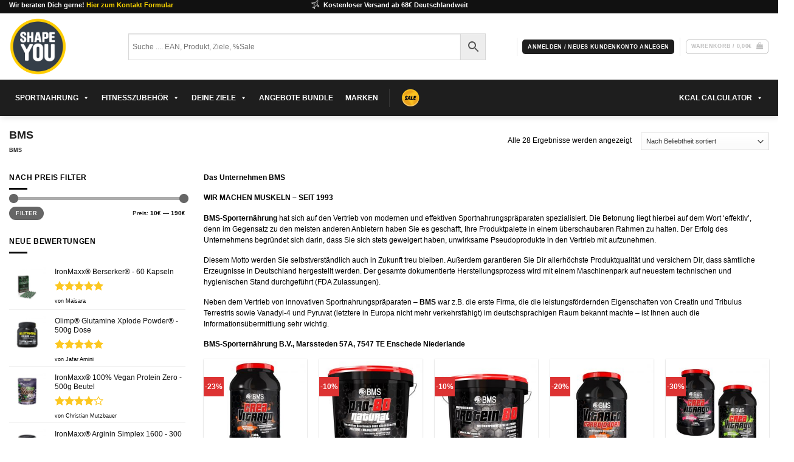

--- FILE ---
content_type: text/html; charset=UTF-8
request_url: https://shape-you.shop/produkt-kategorie/bms/
body_size: 55351
content:
<!DOCTYPE html>
<html lang="de" class="loading-site no-js">
<head><style>img.lazy{min-height:1px}</style><link href="https://shape-you.shop/wp-content/plugins/w3-total-cache/pub/js/lazyload.min.js" as="script">
	<meta charset="UTF-8" />
	<link rel="profile" href="http://gmpg.org/xfn/11" />
	<link rel="pingback" href="https://shape-you.shop/xmlrpc.php" />

	<script>(function(html){html.className = html.className.replace(/\bno-js\b/,'js')})(document.documentElement);</script>
<title>BMS &#8211; ShapeYOU Sportlernahrung, Trainingspläne, Ernährungstipps und mehr</title>
<meta name='robots' content='max-image-preview:large' />
	<style>img:is([sizes="auto" i], [sizes^="auto," i]) { contain-intrinsic-size: 3000px 1500px }</style>
	<meta name="viewport" content="width=device-width, initial-scale=1" /><link rel='prefetch' href='https://shape-you.shop/wp-content/themes/flatsome/assets/js/flatsome.js?ver=e2eddd6c228105dac048' />
<link rel='prefetch' href='https://shape-you.shop/wp-content/themes/flatsome/assets/js/chunk.slider.js?ver=3.20.4' />
<link rel='prefetch' href='https://shape-you.shop/wp-content/themes/flatsome/assets/js/chunk.popups.js?ver=3.20.4' />
<link rel='prefetch' href='https://shape-you.shop/wp-content/themes/flatsome/assets/js/chunk.tooltips.js?ver=3.20.4' />
<link rel='prefetch' href='https://shape-you.shop/wp-content/themes/flatsome/assets/js/woocommerce.js?ver=1c9be63d628ff7c3ff4c' />
<link rel="alternate" type="application/rss+xml" title="ShapeYOU Sportlernahrung, Trainingspläne, Ernährungstipps und mehr &raquo; Feed" href="https://shape-you.shop/feed/" />
<link rel="alternate" type="application/rss+xml" title="ShapeYOU Sportlernahrung, Trainingspläne, Ernährungstipps und mehr &raquo; Kommentar-Feed" href="https://shape-you.shop/comments/feed/" />
<style>[consent-id]:not(.rcb-content-blocker):not([consent-transaction-complete]):not([consent-visual-use-parent^="children:"]):not([consent-confirm]){opacity:0!important;}
.rcb-content-blocker+.rcb-content-blocker-children-fallback~*{display:none!important;}</style><link rel="preload" href="https://shape-you.shop/wp-content/8ae73666a88d5ff99443c0f8e467270f/dist/1695713347.js?ver=975c5defe73b4b2fde03afbaa384a541" as="script" />
<link rel="preload" href="https://shape-you.shop/wp-content/8ae73666a88d5ff99443c0f8e467270f/dist/2014631504.js?ver=64a64f3ab0d5ab261ad8ca6eebf70126" as="script" />
<link rel="alternate" type="application/rss+xml" title="ShapeYOU Sportlernahrung, Trainingspläne, Ernährungstipps und mehr &raquo; BMS Kategorie Feed" href="https://shape-you.shop/produkt-kategorie/bms/feed/" />
<script data-cfasync="false" type="text/javascript" defer src="https://shape-you.shop/wp-content/8ae73666a88d5ff99443c0f8e467270f/dist/1695713347.js?ver=975c5defe73b4b2fde03afbaa384a541" id="real-cookie-banner-vendor-real-cookie-banner-banner-js"></script>
<script type="application/json" data-skip-lazy-load="js-extra" data-skip-moving="true" data-no-defer nitro-exclude data-alt-type="application/ld+json" data-dont-merge data-wpmeteor-nooptimize="true" data-cfasync="false" id="af746fe756c9ab21291f3bc23d0f008f01-js-extra">{"slug":"real-cookie-banner","textDomain":"real-cookie-banner","version":"5.2.10","restUrl":"https:\/\/shape-you.shop\/wp-json\/real-cookie-banner\/v1\/","restNamespace":"real-cookie-banner\/v1","restPathObfuscateOffset":"5391a5fabcdb1402","restRoot":"https:\/\/shape-you.shop\/wp-json\/","restQuery":{"_v":"5.2.10","_locale":"user"},"restNonce":"f1c59eeb5b","restRecreateNonceEndpoint":"https:\/\/shape-you.shop\/wp-admin\/admin-ajax.php?action=rest-nonce","publicUrl":"https:\/\/shape-you.shop\/wp-content\/plugins\/real-cookie-banner\/public\/","chunkFolder":"dist","chunksLanguageFolder":"https:\/\/shape-you.shop\/wp-content\/languages\/mo-cache\/real-cookie-banner\/","chunks":{"chunk-config-tab-blocker.lite.js":["de_DE_formal-83d48f038e1cf6148175589160cda67e","de_DE_formal-e5c2f3318cd06f18a058318f5795a54b","de_DE_formal-76129424d1eb6744d17357561a128725","de_DE_formal-d3d8ada331df664d13fa407b77bc690b"],"chunk-config-tab-blocker.pro.js":["de_DE_formal-ddf5ae983675e7b6eec2afc2d53654a2","de_DE_formal-487d95eea292aab22c80aa3ae9be41f0","de_DE_formal-ab0e642081d4d0d660276c9cebfe9f5d","de_DE_formal-0f5f6074a855fa677e6086b82145bd50"],"chunk-config-tab-consent.lite.js":["de_DE_formal-3823d7521a3fc2857511061e0d660408"],"chunk-config-tab-consent.pro.js":["de_DE_formal-9cb9ecf8c1e8ce14036b5f3a5e19f098"],"chunk-config-tab-cookies.lite.js":["de_DE_formal-1a51b37d0ef409906245c7ed80d76040","de_DE_formal-e5c2f3318cd06f18a058318f5795a54b","de_DE_formal-76129424d1eb6744d17357561a128725"],"chunk-config-tab-cookies.pro.js":["de_DE_formal-572ee75deed92e7a74abba4b86604687","de_DE_formal-487d95eea292aab22c80aa3ae9be41f0","de_DE_formal-ab0e642081d4d0d660276c9cebfe9f5d"],"chunk-config-tab-dashboard.lite.js":["de_DE_formal-f843c51245ecd2b389746275b3da66b6"],"chunk-config-tab-dashboard.pro.js":["de_DE_formal-ae5ae8f925f0409361cfe395645ac077"],"chunk-config-tab-import.lite.js":["de_DE_formal-66df94240f04843e5a208823e466a850"],"chunk-config-tab-import.pro.js":["de_DE_formal-e5fee6b51986d4ff7a051d6f6a7b076a"],"chunk-config-tab-licensing.lite.js":["de_DE_formal-e01f803e4093b19d6787901b9591b5a6"],"chunk-config-tab-licensing.pro.js":["de_DE_formal-4918ea9704f47c2055904e4104d4ffba"],"chunk-config-tab-scanner.lite.js":["de_DE_formal-b10b39f1099ef599835c729334e38429"],"chunk-config-tab-scanner.pro.js":["de_DE_formal-752a1502ab4f0bebfa2ad50c68ef571f"],"chunk-config-tab-settings.lite.js":["de_DE_formal-37978e0b06b4eb18b16164a2d9c93a2c"],"chunk-config-tab-settings.pro.js":["de_DE_formal-e59d3dcc762e276255c8989fbd1f80e3"],"chunk-config-tab-tcf.lite.js":["de_DE_formal-4f658bdbf0aa370053460bc9e3cd1f69","de_DE_formal-e5c2f3318cd06f18a058318f5795a54b","de_DE_formal-d3d8ada331df664d13fa407b77bc690b"],"chunk-config-tab-tcf.pro.js":["de_DE_formal-e1e83d5b8a28f1f91f63b9de2a8b181a","de_DE_formal-487d95eea292aab22c80aa3ae9be41f0","de_DE_formal-0f5f6074a855fa677e6086b82145bd50"]},"others":{"customizeValuesBanner":"{\"layout\":{\"type\":\"dialog\",\"maxHeightEnabled\":false,\"maxHeight\":740,\"dialogMaxWidth\":400,\"dialogPosition\":\"middleCenter\",\"dialogMargin\":[0,0,0,0],\"bannerPosition\":\"bottom\",\"bannerMaxWidth\":700,\"dialogBorderRadius\":3,\"borderRadius\":6,\"animationIn\":\"none\",\"animationInDuration\":1000,\"animationInOnlyMobile\":false,\"animationOut\":\"none\",\"animationOutDuration\":500,\"animationOutOnlyMobile\":false,\"overlay\":true,\"overlayBg\":\"#fdc823\",\"overlayBgAlpha\":38,\"overlayBlur\":0},\"decision\":{\"acceptAll\":\"button\",\"acceptEssentials\":\"button\",\"showCloseIcon\":false,\"acceptIndividual\":\"link\",\"buttonOrder\":\"all,essential,save,individual\",\"showGroups\":true,\"groupsFirstView\":false,\"saveButton\":\"always\"},\"design\":{\"bg\":\"#ffffff\",\"textAlign\":\"center\",\"linkTextDecoration\":\"underline\",\"borderWidth\":0,\"borderColor\":\"#ffffff\",\"fontSize\":14,\"fontColor\":\"#2b2b2b\",\"fontInheritFamily\":true,\"fontFamily\":\"Arial, Helvetica, sans-serif\",\"fontWeight\":\"normal\",\"boxShadowEnabled\":true,\"boxShadowOffsetX\":-7,\"boxShadowOffsetY\":-9,\"boxShadowBlurRadius\":21,\"boxShadowSpreadRadius\":0,\"boxShadowColor\":\"#2b2b2b\",\"boxShadowColorAlpha\":20},\"headerDesign\":{\"inheritBg\":true,\"bg\":\"#f4f4f4\",\"inheritTextAlign\":true,\"textAlign\":\"center\",\"padding\":[17,20,15,20],\"logo\":\"\",\"logoRetina\":\"\",\"logoMaxHeight\":40,\"logoPosition\":\"left\",\"logoMargin\":[5,15,5,15],\"fontSize\":20,\"fontColor\":\"#2b2b2b\",\"fontInheritFamily\":true,\"fontFamily\":\"Arial, Helvetica, sans-serif\",\"fontWeight\":\"normal\",\"borderWidth\":1,\"borderColor\":\"#efefef\"},\"bodyDesign\":{\"padding\":[15,20,10,20],\"descriptionInheritFontSize\":true,\"descriptionFontSize\":14,\"dottedGroupsInheritFontSize\":true,\"dottedGroupsFontSize\":14,\"dottedGroupsBulletColor\":\"#dd3333\",\"teachingsInheritTextAlign\":true,\"teachingsTextAlign\":\"center\",\"teachingsSeparatorActive\":true,\"teachingsSeparatorWidth\":70,\"teachingsSeparatorHeight\":3,\"teachingsSeparatorColor\":\"#fdc823\",\"teachingsInheritFontSize\":false,\"teachingsFontSize\":10,\"teachingsInheritFontColor\":false,\"teachingsFontColor\":\"#7c7c7c\",\"accordionMargin\":[10,0,5,0],\"accordionPadding\":[5,10,5,10],\"accordionArrowType\":\"outlined\",\"accordionArrowColor\":\"#15779b\",\"accordionBg\":\"#ffffff\",\"accordionActiveBg\":\"#f9f9f9\",\"accordionHoverBg\":\"#efefef\",\"accordionBorderWidth\":1,\"accordionBorderColor\":\"#efefef\",\"accordionTitleFontSize\":12,\"accordionTitleFontColor\":\"#2b2b2b\",\"accordionTitleFontWeight\":\"normal\",\"accordionDescriptionMargin\":[5,0,0,0],\"accordionDescriptionFontSize\":12,\"accordionDescriptionFontColor\":\"#757575\",\"accordionDescriptionFontWeight\":\"normal\",\"acceptAllOneRowLayout\":false,\"acceptAllPadding\":[10,10,10,10],\"acceptAllBg\":\"#fdc823\",\"acceptAllTextAlign\":\"center\",\"acceptAllFontSize\":18,\"acceptAllFontColor\":\"#000000\",\"acceptAllFontWeight\":\"normal\",\"acceptAllBorderWidth\":0,\"acceptAllBorderColor\":\"#000000\",\"acceptAllHoverBg\":\"#fdc823\",\"acceptAllHoverFontColor\":\"#ffffff\",\"acceptAllHoverBorderColor\":\"#000000\",\"acceptEssentialsUseAcceptAll\":false,\"acceptEssentialsButtonType\":\"\",\"acceptEssentialsPadding\":[5,5,5,5],\"acceptEssentialsBg\":\"#ffffff\",\"acceptEssentialsTextAlign\":\"center\",\"acceptEssentialsFontSize\":14,\"acceptEssentialsFontColor\":\"#0a0101\",\"acceptEssentialsFontWeight\":\"normal\",\"acceptEssentialsBorderWidth\":3,\"acceptEssentialsBorderColor\":\"#fdc823\",\"acceptEssentialsHoverBg\":\"#ffffff\",\"acceptEssentialsHoverFontColor\":\"#fdc823\",\"acceptEssentialsHoverBorderColor\":\"#000000\",\"acceptIndividualPadding\":[0,5,0,5],\"acceptIndividualBg\":\"#ffffff\",\"acceptIndividualTextAlign\":\"center\",\"acceptIndividualFontSize\":14,\"acceptIndividualFontColor\":\"#7c7c7c\",\"acceptIndividualFontWeight\":\"normal\",\"acceptIndividualBorderWidth\":0,\"acceptIndividualBorderColor\":\"#000000\",\"acceptIndividualHoverBg\":\"#ffffff\",\"acceptIndividualHoverFontColor\":\"#2b2b2b\",\"acceptIndividualHoverBorderColor\":\"#000000\"},\"footerDesign\":{\"poweredByLink\":true,\"inheritBg\":false,\"bg\":\"#f4f4f4\",\"inheritTextAlign\":true,\"textAlign\":\"center\",\"padding\":[15,20,17,20],\"fontSize\":10,\"fontColor\":\"#7c7c7c\",\"fontInheritFamily\":true,\"fontFamily\":\"Arial, Helvetica, sans-serif\",\"fontWeight\":\"normal\",\"hoverFontColor\":\"#2b2b2b\",\"borderWidth\":0,\"borderColor\":\"#efefef\",\"languageSwitcher\":\"flags\"},\"texts\":{\"headline\":\"Privatsph\\u00e4re-Einstellungen\",\"description\":\"Wir verwenden Cookies und \\u00e4hnliche Technologien auf unserer Website und verarbeiten Ihre personenbezogenen Daten (z.B. IP-Adresse), um z.B. Inhalte und Anzeigen zu personalisieren, Medien von Drittanbietern einzubinden oder Zugriffe auf unsere Website zu analysieren. Die Datenverarbeitung kann auch erst in Folge gesetzter Cookies stattfinden. Wir geben diese Daten an Dritte weiter, die wir in den Privatsph\\u00e4re-Einstellungen benennen.<br \\\/><br \\\/>Die Datenverarbeitung kann mit Ihrer Einwilligung oder auf Basis eines berechtigten Interesses erfolgen, dem Sie in den Privatsph\\u00e4re-Einstellungen widersprechen k\\u00f6nnen. Sie haben das Recht, Ihre Einwilligung nicht zu erteilen und Ihre Einwilligung zu einem sp\\u00e4teren Zeitpunkt zu \\u00e4ndern oder zu widerrufen. Weitere Informationen \\u00fcber die Verwendung Ihrer Daten finden Sie in unserer {{privacyPolicy}}Datenschutzerkl\\u00e4rung{{\\\/privacyPolicy}}.\",\"acceptAll\":\"Alle akzeptieren\",\"acceptEssentials\":\"Weiter ohne Einwilligung\",\"acceptIndividual\":\"Privatsph\\u00e4re-Einstellungen individuell festlegen\",\"poweredBy\":\"1\",\"dataProcessingInUnsafeCountries\":\"Einige Services verarbeiten personenbezogene Daten in unsicheren Drittl\\u00e4ndern. Indem Sie in die Nutzung dieser Services einwilligen, erkl\\u00e4ren Sie sich auch mit der Verarbeitung Ihrer Daten in diesen unsicheren Drittl\\u00e4ndern gem\\u00e4\\u00df {{legalBasis}} einverstanden. Dies birgt das Risiko, dass Ihre Daten von Beh\\u00f6rden zu Kontroll- und \\u00dcberwachungszwecken verarbeitet werden, m\\u00f6glicherweise ohne die M\\u00f6glichkeit eines Rechtsbehelfs.\",\"ageNoticeBanner\":\"Sie sind unter {{minAge}} Jahre alt? Dann k\\u00f6nnen Sie nicht in optionale Services einwilligen. Bitten Sie Ihre Eltern oder Erziehungsberechtigten, mit Ihnen in diese Services einzuwilligen.\",\"ageNoticeBlocker\":\"Sie sind unter {{minAge}} Jahre alt? Leider d\\u00fcrfen Sie in diesen Service nicht selbst einwilligen, um diese Inhalte zu sehen. Bitten Sie Ihre Eltern oder Erziehungsberechtigten, in den Service mit Ihnen einzuwilligen!\",\"listServicesNotice\":\"Indem Sie alle Services akzeptieren, erlauben Sie, dass {{services}} geladen werden. Diese sind nach ihrem Zweck in Gruppen {{serviceGroups}} unterteilt (Zugeh\\u00f6rigkeit durch hochgestellte Zahlen gekennzeichnet).\",\"listServicesLegitimateInterestNotice\":\"Au\\u00dferdem werden {{services}} auf der Grundlage eines berechtigten Interesses geladen.\",\"consentForwardingExternalHosts\":\"Ihre Einwilligung gilt auch auf {{websites}}.\",\"blockerHeadline\":\"{{name}} aufgrund von Privatsph\\u00e4re-Einstellungen blockiert\",\"blockerLinkShowMissing\":\"Alle Services anzeigen, in die Sie noch einwilligen m\\u00fcssen\",\"blockerLoadButton\":\"Services akzeptieren und Inhalte laden\",\"blockerAcceptInfo\":\"Durch das Laden der blockierten Inhalte werden Ihre Privatsph\\u00e4ren-Einstellungen angepasst. Inhalte von diesem Service werden in Zukunft nicht mehr blockiert.\",\"stickyHistory\":\"Historie der Privatsph\\u00e4re-Einstellungen\",\"stickyRevoke\":\"Einwilligungen widerrufen\",\"stickyRevokeSuccessMessage\":\"Sie haben Ihre Einwilligung f\\u00fcr Services mit ihren Cookies und der Verarbeitung personenbezogener Daten erfolgreich widerrufen. Die Seite wird jetzt neu geladen!\",\"stickyChange\":\"Privatsph\\u00e4re-Einstellungen \\u00e4ndern\"},\"individualLayout\":{\"inheritDialogMaxWidth\":false,\"dialogMaxWidth\":750,\"inheritBannerMaxWidth\":false,\"bannerMaxWidth\":975,\"descriptionTextAlign\":\"center\"},\"group\":{\"checkboxBg\":\"#f0f0f0\",\"checkboxBorderWidth\":1,\"checkboxBorderColor\":\"#d2d2d2\",\"checkboxActiveColor\":\"#ffffff\",\"checkboxActiveBg\":\"#67bf3d\",\"checkboxActiveBorderColor\":\"#60b239\",\"groupInheritBg\":true,\"groupBg\":\"#f4f4f4\",\"groupPadding\":[15,15,15,15],\"groupSpacing\":10,\"groupBorderRadius\":3,\"groupBorderWidth\":1,\"groupBorderColor\":\"#f4f4f4\",\"headlineFontSize\":16,\"headlineFontWeight\":\"normal\",\"headlineFontColor\":\"#2b2b2b\",\"descriptionFontSize\":14,\"descriptionFontColor\":\"#7c7c7c\",\"linkColor\":\"#7c7c7c\",\"linkHoverColor\":\"#2b2b2b\",\"detailsHideLessRelevant\":true},\"saveButton\":{\"useAcceptAll\":false,\"type\":\"button\",\"padding\":[5,5,5,5],\"bg\":\"#ffffff\",\"textAlign\":\"center\",\"fontSize\":14,\"fontColor\":\"#60b239\",\"fontWeight\":\"normal\",\"borderWidth\":3,\"borderColor\":\"#60b239\",\"hoverBg\":\"#ffffff\",\"hoverFontColor\":\"#59a535\",\"hoverBorderColor\":\"#59a535\"},\"individualTexts\":{\"headline\":\"Individuelle Privatsph\\u00e4re-Einstellungen\",\"description\":\"Wir verwenden Cookies und \\u00e4hnliche Technologien auf unserer Website und verarbeiten Ihre personenbezogenen Daten (z.B. IP-Adresse), um z.B. Inhalte und Anzeigen zu personalisieren, Medien von Drittanbietern einzubinden oder Zugriffe auf unsere Website zu analysieren. Die Datenverarbeitung kann auch erst in Folge gesetzter Cookies stattfinden. Wir geben diese Daten an Dritte weiter, die wir in den Privatsph\\u00e4re-Einstellungen benennen.<br \\\/><br \\\/>Die Datenverarbeitung kann mit Ihrer Einwilligung oder auf Basis eines berechtigten Interesses erfolgen, dem Sie in den Privatsph\\u00e4re-Einstellungen widersprechen k\\u00f6nnen. Sie haben das Recht, Ihre Einwilligung nicht zu erteilen und Ihre Einwilligung zu einem sp\\u00e4teren Zeitpunkt zu \\u00e4ndern oder zu widerrufen. Weitere Informationen \\u00fcber die Verwendung Ihrer Daten finden Sie in unserer {{privacyPolicy}}Datenschutzerkl\\u00e4rung{{\\\/privacyPolicy}}.<br \\\/><br \\\/>Nachstehend finden Sie eine \\u00dcbersicht \\u00fcber alle von dieser Website genutzten Services. Sie k\\u00f6nnen detaillierte Informationen zu jedem Service einsehen und diesen einzeln zustimmen oder von Ihrem Widerspruchsrecht Gebrauch machen.\",\"save\":\"Individuelle Auswahl speichern\",\"showMore\":\"Service-Informationen anzeigen\",\"hideMore\":\"Service-Informationen ausblenden\",\"postamble\":\"\"},\"mobile\":{\"enabled\":true,\"maxHeight\":400,\"hideHeader\":false,\"alignment\":\"bottom\",\"scalePercent\":90,\"scalePercentVertical\":-50},\"sticky\":{\"enabled\":false,\"animationsEnabled\":true,\"alignment\":\"left\",\"bubbleBorderRadius\":50,\"icon\":\"fingerprint\",\"iconCustom\":\"\",\"iconCustomRetina\":\"\",\"iconSize\":30,\"iconColor\":\"#ffffff\",\"bubbleMargin\":[10,20,20,20],\"bubblePadding\":15,\"bubbleBg\":\"#15779b\",\"bubbleBorderWidth\":0,\"bubbleBorderColor\":\"#10556f\",\"boxShadowEnabled\":true,\"boxShadowOffsetX\":0,\"boxShadowOffsetY\":2,\"boxShadowBlurRadius\":5,\"boxShadowSpreadRadius\":1,\"boxShadowColor\":\"#105b77\",\"boxShadowColorAlpha\":40,\"bubbleHoverBg\":\"#ffffff\",\"bubbleHoverBorderColor\":\"#000000\",\"hoverIconColor\":\"#000000\",\"hoverIconCustom\":\"\",\"hoverIconCustomRetina\":\"\",\"menuFontSize\":16,\"menuBorderRadius\":5,\"menuItemSpacing\":10,\"menuItemPadding\":[5,10,5,10]},\"customCss\":{\"css\":\"\",\"antiAdBlocker\":\"y\"}}","isPro":false,"showProHints":false,"proUrl":"https:\/\/devowl.io\/de\/go\/real-cookie-banner?source=rcb-lite","showLiteNotice":true,"frontend":{"groups":"[{\"id\":1409,\"name\":\"Essenziell\",\"slug\":\"essenziell\",\"description\":\"Essential Services sind f\\u00fcr die grundlegende Funktionalit\\u00e4t der Website erforderlich. Sie enthalten nur technisch notwendige Services. Diesen Services kann nicht widersprochen werden.\",\"isEssential\":true,\"isDefault\":true,\"items\":[]},{\"id\":1410,\"name\":\"Funktional\",\"slug\":\"funktional\",\"description\":\"Funktionale Services sind notwendig, um \\u00fcber die wesentliche Funktionalit\\u00e4t hinausgehende Features wie sch\\u00f6nere Schriftarten, Videowiedergabe oder interaktive Web 2.0-Features bereitzustellen. Inhalte von z.B. Videoplattformen und Social Media Plattformen sind standardm\\u00e4\\u00dfig gesperrt und k\\u00f6nnen erlaubt werden. Wenn dem Service zugestimmt wird, werden diese Inhalte automatisch ohne weitere manuelle Einwilligung geladen.\",\"isEssential\":false,\"isDefault\":true,\"items\":[{\"id\":33740,\"name\":\"Gravatar\",\"purpose\":\"Gravatar erm\\u00f6glicht die Anzeige von Bildern von Personen, die z. B. einen Kommentar geschrieben oder sich bei einem Konto angemeldet haben. Das Bild wird auf der Grundlage der angegebenen E-Mail-Adresse des Nutzers abgerufen, wenn f\\u00fcr diese E-Mail-Adresse ein Bild auf gravatar.com gespeichert wurde. Dies erfordert die Verarbeitung der IP-Adresse und der Metadaten des Nutzers. Auf dem Client des Nutzers werden keine Cookies oder Cookie-\\u00e4hnliche Technologien gesetzt. Diese Daten k\\u00f6nnen verwendet werden, um die besuchten Websites zu erfassen und die Dienste von Aut O'Mattic zu verbessern.\",\"providerContact\":{\"phone\":\"+877 273 3049\",\"email\":\"\",\"link\":\"https:\\\/\\\/automattic.com\\\/contact\\\/\"},\"isProviderCurrentWebsite\":false,\"provider\":\"Aut O\\u2019Mattic A8C Ireland Ltd., Grand Canal Dock, 25 Herbert Pl, Dublin, D02 AY86, Irland\",\"uniqueName\":\"gravatar-avatar-images\",\"isEmbeddingOnlyExternalResources\":true,\"legalBasis\":\"consent\",\"dataProcessingInCountries\":[\"US\",\"IE\",\"AF\",\"AL\",\"DZ\",\"AD\",\"AO\",\"AR\",\"AM\",\"AU\",\"AT\",\"AZ\",\"BH\",\"BD\",\"BB\",\"BY\",\"BE\",\"BJ\",\"BM\",\"BT\",\"BO\",\"BA\",\"BR\",\"VG\",\"BN\",\"BG\",\"BF\",\"KH\",\"CM\",\"CA\",\"KY\",\"CL\",\"CN\",\"CO\",\"CR\",\"HR\",\"CU\",\"CY\",\"CZ\",\"CI\",\"CD\",\"DK\",\"DO\",\"EC\",\"EG\",\"EE\",\"ET\",\"FJ\",\"FI\",\"FR\",\"GA\",\"GE\",\"DE\",\"GH\",\"GR\",\"GT\",\"HN\",\"HU\",\"IS\",\"IN\",\"ID\",\"IQ\",\"IL\",\"IT\",\"JM\",\"JP\",\"JO\",\"KZ\",\"KE\",\"KW\",\"KG\",\"LV\",\"LB\",\"LI\",\"LT\",\"LU\",\"MG\",\"MY\",\"MV\",\"ML\",\"MT\",\"MU\",\"MX\",\"MD\",\"MN\",\"ME\",\"MA\",\"MZ\",\"MM\",\"NA\",\"NP\",\"NL\",\"NZ\",\"NI\",\"NE\",\"NG\",\"MK\",\"NO\",\"OM\",\"PK\",\"PS\",\"PA\",\"PE\",\"PH\",\"PL\",\"PT\",\"QA\",\"RO\",\"RU\",\"RW\",\"KN\",\"VC\",\"WS\",\"SA\",\"SN\",\"RS\",\"SG\",\"SK\",\"SI\",\"SB\",\"SO\",\"ZA\",\"KR\",\"ES\",\"LK\",\"SD\",\"SE\",\"CH\",\"SY\",\"ST\",\"TW\",\"TZ\",\"TH\",\"GM\",\"TG\",\"TN\",\"TR\",\"TC\",\"UG\",\"UA\",\"AE\",\"GB\",\"UY\",\"UZ\",\"VU\",\"VE\",\"VN\",\"ZM\",\"ZW\"],\"dataProcessingInCountriesSpecialTreatments\":[\"provider-is-self-certified-trans-atlantic-data-privacy-framework\"],\"technicalDefinitions\":[],\"codeDynamics\":[],\"providerPrivacyPolicyUrl\":\"https:\\\/\\\/automattic.com\\\/privacy\\\/\",\"providerLegalNoticeUrl\":\"\",\"tagManagerOptInEventName\":\"\",\"tagManagerOptOutEventName\":\"\",\"googleConsentModeConsentTypes\":[],\"executePriority\":10,\"codeOptIn\":\"\",\"executeCodeOptInWhenNoTagManagerConsentIsGiven\":false,\"codeOptOut\":\"\",\"executeCodeOptOutWhenNoTagManagerConsentIsGiven\":false,\"deleteTechnicalDefinitionsAfterOptOut\":false,\"codeOnPageLoad\":\"\",\"presetId\":\"gravatar-avatar-images\"},{\"id\":24391,\"name\":\"YouTube\",\"purpose\":\"YouTube erm\\u00f6glicht das Einbetten von Inhalten auf Websites, die auf youtube.com ver\\u00f6ffentlicht werden, um die Website mit Videos zu verbessern. Dies erfordert die Verarbeitung der IP-Adresse und der Metadaten des Nutzers. Cookies oder Cookie-\\u00e4hnliche Technologien k\\u00f6nnen gespeichert und ausgelesen werden. Diese k\\u00f6nnen personenbezogene Daten und technische Daten wie Nutzer-IDs, Einwilligungen, Einstellungen des Videoplayers, verbundene Ger\\u00e4te, Interaktionen mit dem Service, Push-Benachrichtigungen und dem genutzten Konto enthalten. Diese Daten k\\u00f6nnen verwendet werden, um besuchte Websites zu erfassen, detaillierte Statistiken \\u00fcber das Nutzerverhalten zu erstellen und um die Dienste von Google zu verbessern. Sie k\\u00f6nnen auch zur Profilerstellung verwendet werden, z. B. um Ihnen personalisierte Dienste anzubieten, wie Werbung auf der Grundlage Ihrer Interessen oder Empfehlungen. Diese Daten k\\u00f6nnen von Google mit den Daten der auf den Websites von Google (z. B. youtube.com und google.com) eingeloggten Nutzer verkn\\u00fcpft werden. Google stellt personenbezogene Daten seinen verbundenen Unternehmen, anderen vertrauensw\\u00fcrdigen Unternehmen oder Personen zur Verf\\u00fcgung, die diese Daten auf der Grundlage der Anweisungen von Google und in \\u00dcbereinstimmung mit den Datenschutzbestimmungen von Google verarbeiten k\\u00f6nnen.\",\"providerContact\":{\"phone\":\"+1 650 253 0000\",\"email\":\"dpo-google@google.com\",\"link\":\"https:\\\/\\\/support.google.com\\\/\"},\"isProviderCurrentWebsite\":true,\"provider\":\"Google Ireland Limited, Gordon House, Barrow Street, Dublin 4, Irland\",\"uniqueName\":\"youtube\",\"isEmbeddingOnlyExternalResources\":false,\"legalBasis\":\"consent\",\"dataProcessingInCountries\":[\"US\",\"IE\",\"CL\",\"NL\",\"BE\",\"FI\",\"DK\",\"TW\",\"JP\",\"SG\",\"BR\",\"GB\",\"FR\",\"DE\",\"PL\",\"ES\",\"IT\",\"CH\",\"IL\",\"KR\",\"IN\",\"HK\",\"AU\",\"QA\"],\"dataProcessingInCountriesSpecialTreatments\":[\"provider-is-self-certified-trans-atlantic-data-privacy-framework\"],\"technicalDefinitions\":[{\"type\":\"http\",\"name\":\"SIDCC\",\"host\":\".google.com\",\"duration\":1,\"durationUnit\":\"y\",\"isSessionDuration\":false,\"purpose\":\"\"},{\"type\":\"http\",\"name\":\"NID\",\"host\":\".google.com\",\"duration\":6,\"durationUnit\":\"mo\",\"isSessionDuration\":false,\"purpose\":\"\"},{\"type\":\"http\",\"name\":\"SIDCC\",\"host\":\".youtube.com\",\"duration\":1,\"durationUnit\":\"y\",\"isSessionDuration\":false,\"purpose\":\"\"},{\"type\":\"http\",\"name\":\"YSC\",\"host\":\".youtube.com\",\"duration\":0,\"durationUnit\":\"y\",\"isSessionDuration\":true,\"purpose\":\"\"},{\"type\":\"http\",\"name\":\"VISITOR_INFO1_LIVE\",\"host\":\".youtube.com\",\"duration\":6,\"durationUnit\":\"mo\",\"isSessionDuration\":false,\"purpose\":\"\"},{\"type\":\"http\",\"name\":\"PREF\",\"host\":\".youtube.com\",\"duration\":1,\"durationUnit\":\"y\",\"isSessionDuration\":false,\"purpose\":\"\"},{\"type\":\"http\",\"name\":\"LOGIN_INFO\",\"host\":\".youtube.com\",\"duration\":13,\"durationUnit\":\"mo\",\"isSessionDuration\":false,\"purpose\":\"\"},{\"type\":\"http\",\"name\":\"CONSENT\",\"host\":\".youtube.com\",\"duration\":9,\"durationUnit\":\"mo\",\"isSessionDuration\":false,\"purpose\":\"\"},{\"type\":\"http\",\"name\":\"CONSENT\",\"host\":\".google.com\",\"duration\":9,\"durationUnit\":\"mo\",\"isSessionDuration\":false,\"purpose\":\"\"},{\"type\":\"http\",\"name\":\"__Secure-3PAPISID\",\"host\":\".google.com\",\"duration\":13,\"durationUnit\":\"mo\",\"isSessionDuration\":false,\"purpose\":\"\"},{\"type\":\"http\",\"name\":\"SAPISID\",\"host\":\".google.com\",\"duration\":13,\"durationUnit\":\"mo\",\"isSessionDuration\":false,\"purpose\":\"\"},{\"type\":\"http\",\"name\":\"APISID\",\"host\":\".google.com\",\"duration\":13,\"durationUnit\":\"mo\",\"isSessionDuration\":false,\"purpose\":\"\"},{\"type\":\"http\",\"name\":\"HSID\",\"host\":\".google.com\",\"duration\":13,\"durationUnit\":\"mo\",\"isSessionDuration\":false,\"purpose\":\"\"},{\"type\":\"http\",\"name\":\"__Secure-3PSID\",\"host\":\".google.com\",\"duration\":13,\"durationUnit\":\"mo\",\"isSessionDuration\":false,\"purpose\":\"\"},{\"type\":\"http\",\"name\":\"__Secure-3PAPISID\",\"host\":\".youtube.com\",\"duration\":13,\"durationUnit\":\"mo\",\"isSessionDuration\":false,\"purpose\":\"\"},{\"type\":\"http\",\"name\":\"SAPISID\",\"host\":\".youtube.com\",\"duration\":13,\"durationUnit\":\"mo\",\"isSessionDuration\":false,\"purpose\":\"\"},{\"type\":\"http\",\"name\":\"HSID\",\"host\":\".youtube.com\",\"duration\":13,\"durationUnit\":\"mo\",\"isSessionDuration\":false,\"purpose\":\"\"},{\"type\":\"http\",\"name\":\"SSID\",\"host\":\".google.com\",\"duration\":13,\"durationUnit\":\"mo\",\"isSessionDuration\":false,\"purpose\":\"\"},{\"type\":\"http\",\"name\":\"SID\",\"host\":\".google.com\",\"duration\":13,\"durationUnit\":\"mo\",\"isSessionDuration\":false,\"purpose\":\"\"},{\"type\":\"http\",\"name\":\"SSID\",\"host\":\".youtube.com\",\"duration\":13,\"durationUnit\":\"mo\",\"isSessionDuration\":false,\"purpose\":\"\"},{\"type\":\"http\",\"name\":\"APISID\",\"host\":\".youtube.com\",\"duration\":13,\"durationUnit\":\"mo\",\"isSessionDuration\":false,\"purpose\":\"\"},{\"type\":\"http\",\"name\":\"__Secure-3PSID\",\"host\":\".youtube.com\",\"duration\":13,\"durationUnit\":\"mo\",\"isSessionDuration\":false,\"purpose\":\"\"},{\"type\":\"http\",\"name\":\"SID\",\"host\":\".youtube.com\",\"duration\":13,\"durationUnit\":\"mo\",\"isSessionDuration\":false,\"purpose\":\"\"},{\"type\":\"http\",\"name\":\"OTZ\",\"host\":\"www.google.com\",\"duration\":1,\"durationUnit\":\"d\",\"isSessionDuration\":false,\"purpose\":\"\"},{\"type\":\"http\",\"name\":\"IDE\",\"host\":\".doubleclick.net\",\"duration\":9,\"durationUnit\":\"mo\",\"isSessionDuration\":false,\"purpose\":\"\"},{\"type\":\"http\",\"name\":\"SOCS\",\"host\":\".youtube.com\",\"duration\":9,\"durationUnit\":\"mo\",\"isSessionDuration\":false,\"purpose\":\"\"},{\"type\":\"http\",\"name\":\"SOCS\",\"host\":\".google.com\",\"duration\":9,\"durationUnit\":\"mo\",\"isSessionDuration\":false,\"purpose\":\"\"},{\"type\":\"local\",\"name\":\"yt-remote-device-id\",\"host\":\"https:\\\/\\\/www.youtube.com\",\"duration\":1,\"durationUnit\":\"y\",\"isSessionDuration\":false,\"purpose\":\"\"},{\"type\":\"local\",\"name\":\"yt-player-headers-readable\",\"host\":\"https:\\\/\\\/www.youtube.com\",\"duration\":1,\"durationUnit\":\"y\",\"isSessionDuration\":false,\"purpose\":\"\"},{\"type\":\"local\",\"name\":\"ytidb::LAST_RESULT_ENTRY_KEY\",\"host\":\"https:\\\/\\\/www.youtube.com\",\"duration\":1,\"durationUnit\":\"y\",\"isSessionDuration\":false,\"purpose\":\"\"},{\"type\":\"local\",\"name\":\"yt-fullerscreen-edu-button-shown-count\",\"host\":\"https:\\\/\\\/www.youtube.com\",\"duration\":1,\"durationUnit\":\"y\",\"isSessionDuration\":false,\"purpose\":\"\"},{\"type\":\"local\",\"name\":\"yt-remote-connected-devices\",\"host\":\"https:\\\/\\\/www.youtube.com\",\"duration\":1,\"durationUnit\":\"y\",\"isSessionDuration\":false,\"purpose\":\"\"},{\"type\":\"local\",\"name\":\"yt-player-bandwidth\",\"host\":\"https:\\\/\\\/www.youtube.com\",\"duration\":1,\"durationUnit\":\"y\",\"isSessionDuration\":false,\"purpose\":\"\"},{\"type\":\"indexedDb\",\"name\":\"LogsDatabaseV2:*||\",\"host\":\"https:\\\/\\\/www.youtube.com\",\"duration\":1,\"durationUnit\":\"y\",\"isSessionDuration\":false,\"purpose\":\"\"},{\"type\":\"indexedDb\",\"name\":\"ServiceWorkerLogsDatabase\",\"host\":\"https:\\\/\\\/www.youtube.com\",\"duration\":1,\"durationUnit\":\"y\",\"isSessionDuration\":false,\"purpose\":\"\"},{\"type\":\"indexedDb\",\"name\":\"YtldbMeta\",\"host\":\"https:\\\/\\\/www.youtube.com\",\"duration\":1,\"durationUnit\":\"y\",\"isSessionDuration\":false,\"purpose\":\"\"},{\"type\":\"http\",\"name\":\"__Secure-YEC\",\"host\":\".youtube.com\",\"duration\":1,\"durationUnit\":\"y\",\"isSessionDuration\":false,\"purpose\":\"\"},{\"type\":\"http\",\"name\":\"test_cookie\",\"host\":\".doubleclick.net\",\"duration\":1,\"durationUnit\":\"d\",\"isSessionDuration\":false,\"purpose\":\"\"},{\"type\":\"local\",\"name\":\"yt-player-quality\",\"host\":\"https:\\\/\\\/www.youtube.com\",\"duration\":1,\"durationUnit\":\"y\",\"isSessionDuration\":false,\"purpose\":\"\"},{\"type\":\"local\",\"name\":\"yt-player-performance-cap\",\"host\":\"https:\\\/\\\/www.youtube.com\",\"duration\":1,\"durationUnit\":\"y\",\"isSessionDuration\":false,\"purpose\":\"\"},{\"type\":\"local\",\"name\":\"yt-player-volume\",\"host\":\"https:\\\/\\\/www.youtube.com\",\"duration\":1,\"durationUnit\":\"y\",\"isSessionDuration\":false,\"purpose\":\"\"},{\"type\":\"indexedDb\",\"name\":\"PersistentEntityStoreDb:*||\",\"host\":\"https:\\\/\\\/www.youtube.com\",\"duration\":1,\"durationUnit\":\"y\",\"isSessionDuration\":false,\"purpose\":\"\"},{\"type\":\"indexedDb\",\"name\":\"yt-idb-pref-storage:*||\",\"host\":\"https:\\\/\\\/www.youtube.com\",\"duration\":1,\"durationUnit\":\"y\",\"isSessionDuration\":false,\"purpose\":\"\"},{\"type\":\"local\",\"name\":\"yt.innertube::nextId\",\"host\":\"https:\\\/\\\/www.youtube.com\",\"duration\":1,\"durationUnit\":\"y\",\"isSessionDuration\":false,\"purpose\":\"\"},{\"type\":\"local\",\"name\":\"yt.innertube::requests\",\"host\":\"https:\\\/\\\/www.youtube.com\",\"duration\":1,\"durationUnit\":\"y\",\"isSessionDuration\":false,\"purpose\":\"\"},{\"type\":\"local\",\"name\":\"yt-html5-player-modules::subtitlesModuleData::module-enabled\",\"host\":\"https:\\\/\\\/www.youtube.com\",\"duration\":1,\"durationUnit\":\"y\",\"isSessionDuration\":false,\"purpose\":\"\"},{\"type\":\"session\",\"name\":\"yt-remote-session-app\",\"host\":\"https:\\\/\\\/www.youtube.com\",\"duration\":1,\"durationUnit\":\"y\",\"isSessionDuration\":false,\"purpose\":\"\"},{\"type\":\"session\",\"name\":\"yt-remote-cast-installed\",\"host\":\"https:\\\/\\\/www.youtube.com\",\"duration\":1,\"durationUnit\":\"y\",\"isSessionDuration\":false,\"purpose\":\"\"},{\"type\":\"session\",\"name\":\"yt-player-volume\",\"host\":\"https:\\\/\\\/www.youtube.com\",\"duration\":1,\"durationUnit\":\"y\",\"isSessionDuration\":false,\"purpose\":\"\"},{\"type\":\"session\",\"name\":\"yt-remote-session-name\",\"host\":\"https:\\\/\\\/www.youtube.com\",\"duration\":1,\"durationUnit\":\"y\",\"isSessionDuration\":false,\"purpose\":\"\"},{\"type\":\"session\",\"name\":\"yt-remote-cast-available\",\"host\":\"https:\\\/\\\/www.youtube.com\",\"duration\":1,\"durationUnit\":\"y\",\"isSessionDuration\":false,\"purpose\":\"\"},{\"type\":\"session\",\"name\":\"yt-remote-fast-check-period\",\"host\":\"https:\\\/\\\/www.youtube.com\",\"duration\":1,\"durationUnit\":\"y\",\"isSessionDuration\":false,\"purpose\":\"\"},{\"type\":\"local\",\"name\":\"*||::yt-player::yt-player-lv\",\"host\":\"https:\\\/\\\/www.youtube.com\",\"duration\":1,\"durationUnit\":\"y\",\"isSessionDuration\":false,\"purpose\":\"\"},{\"type\":\"indexedDb\",\"name\":\"swpushnotificationsdb\",\"host\":\"https:\\\/\\\/www.youtube.com\",\"duration\":1,\"durationUnit\":\"y\",\"isSessionDuration\":false,\"purpose\":\"\"},{\"type\":\"indexedDb\",\"name\":\"yt-player-local-media:*||\",\"host\":\"https:\\\/\\\/www.youtube.com\",\"duration\":1,\"durationUnit\":\"y\",\"isSessionDuration\":false,\"purpose\":\"\"},{\"type\":\"indexedDb\",\"name\":\"yt-it-response-store:*||\",\"host\":\"https:\\\/\\\/www.youtube.com\",\"duration\":1,\"durationUnit\":\"y\",\"isSessionDuration\":false,\"purpose\":\"\"},{\"type\":\"http\",\"name\":\"__HOST-GAPS\",\"host\":\"accounts.google.com\",\"duration\":13,\"durationUnit\":\"mo\",\"isSessionDuration\":false,\"purpose\":\"\"},{\"type\":\"http\",\"name\":\"OTZ\",\"host\":\"accounts.google.com\",\"duration\":1,\"durationUnit\":\"d\",\"isSessionDuration\":false,\"purpose\":\"\"},{\"type\":\"http\",\"name\":\"__Secure-1PSIDCC\",\"host\":\".google.com\",\"duration\":1,\"durationUnit\":\"y\",\"isSessionDuration\":false,\"purpose\":\"\"},{\"type\":\"http\",\"name\":\"__Secure-1PAPISID\",\"host\":\".google.com\",\"duration\":1,\"durationUnit\":\"y\",\"isSessionDuration\":false,\"purpose\":\"\"},{\"type\":\"http\",\"name\":\"__Secure-3PSIDCC\",\"host\":\".youtube.com\",\"duration\":1,\"durationUnit\":\"y\",\"isSessionDuration\":false,\"purpose\":\"\"},{\"type\":\"http\",\"name\":\"__Secure-1PAPISID\",\"host\":\".youtube.com\",\"duration\":13,\"durationUnit\":\"mo\",\"isSessionDuration\":false,\"purpose\":\"\"},{\"type\":\"http\",\"name\":\"__Secure-1PSID\",\"host\":\".youtube.com\",\"duration\":13,\"durationUnit\":\"mo\",\"isSessionDuration\":false,\"purpose\":\"\"},{\"type\":\"http\",\"name\":\"__Secure-3PSIDCC\",\"host\":\".google.com\",\"duration\":1,\"durationUnit\":\"y\",\"isSessionDuration\":false,\"purpose\":\"\"},{\"type\":\"http\",\"name\":\"__Secure-ENID\",\"host\":\".google.com\",\"duration\":1,\"durationUnit\":\"y\",\"isSessionDuration\":false,\"purpose\":\"\"},{\"type\":\"http\",\"name\":\"AEC\",\"host\":\".google.com\",\"duration\":6,\"durationUnit\":\"mo\",\"isSessionDuration\":false,\"purpose\":\"\"},{\"type\":\"http\",\"name\":\"__Secure-1PSID\",\"host\":\".google.com\",\"duration\":13,\"durationUnit\":\"mo\",\"isSessionDuration\":false,\"purpose\":\"\"},{\"type\":\"indexedDb\",\"name\":\"ytGefConfig:*||\",\"host\":\"https:\\\/\\\/www.youtube.com\",\"duration\":1,\"durationUnit\":\"y\",\"isSessionDuration\":false,\"purpose\":\"\"},{\"type\":\"http\",\"name\":\"__Host-3PLSID\",\"host\":\"accounts.google.com\",\"duration\":13,\"durationUnit\":\"mo\",\"isSessionDuration\":false,\"purpose\":\"\"},{\"type\":\"http\",\"name\":\"LSID\",\"host\":\"accounts.google.com\",\"duration\":13,\"durationUnit\":\"mo\",\"isSessionDuration\":false,\"purpose\":\"\"},{\"type\":\"http\",\"name\":\"ACCOUNT_CHOOSER\",\"host\":\"accounts.google.com\",\"duration\":13,\"durationUnit\":\"mo\",\"isSessionDuration\":false,\"purpose\":\"\"},{\"type\":\"http\",\"name\":\"__Host-1PLSID\",\"host\":\"accounts.google.com\",\"duration\":13,\"durationUnit\":\"mo\",\"isSessionDuration\":false,\"purpose\":\"\"}],\"codeDynamics\":[],\"providerPrivacyPolicyUrl\":\"https:\\\/\\\/policies.google.com\\\/privacy?hl=de\",\"providerLegalNoticeUrl\":\"https:\\\/\\\/www.google.de\\\/contact\\\/impressum.html\",\"tagManagerOptInEventName\":\"\",\"tagManagerOptOutEventName\":\"\",\"googleConsentModeConsentTypes\":[],\"executePriority\":10,\"codeOptIn\":\"\",\"executeCodeOptInWhenNoTagManagerConsentIsGiven\":false,\"codeOptOut\":\"\",\"executeCodeOptOutWhenNoTagManagerConsentIsGiven\":false,\"deleteTechnicalDefinitionsAfterOptOut\":false,\"codeOnPageLoad\":\"\",\"presetId\":\"youtube\"}]},{\"id\":1411,\"name\":\"Statistik\",\"slug\":\"statistik\",\"description\":\"Statistik-Services werden ben\\u00f6tigt, um pseudonymisierte Daten \\u00fcber die Besucher der Website zu sammeln. Die Daten erm\\u00f6glichen es uns, die Besucher besser zu verstehen und die Webseite zu optimieren.\",\"isEssential\":false,\"isDefault\":true,\"items\":[{\"id\":7500,\"name\":\"ShapeYOU - Dein Online Shop\",\"purpose\":\"\",\"providerContact\":{\"phone\":\"\",\"email\":\"\",\"link\":\"\"},\"isProviderCurrentWebsite\":true,\"provider\":\"ShapeYOU\",\"uniqueName\":\"shapeyou-dein-online-shop\",\"isEmbeddingOnlyExternalResources\":false,\"legalBasis\":\"consent\",\"dataProcessingInCountries\":[],\"dataProcessingInCountriesSpecialTreatments\":[],\"technicalDefinitions\":[{\"type\":\"http\",\"name\":\"ShapeYOU\",\"host\":\"www.shape-you.shop\",\"duration\":12,\"durationUnit\":\"y\",\"isSessionDuration\":false,\"purpose\":\"\"}],\"codeDynamics\":[],\"providerPrivacyPolicyUrl\":\"https:\\\/\\\/shape-you.shop\\\/datenschutz\\\/\",\"providerLegalNoticeUrl\":\"\",\"tagManagerOptInEventName\":\"\",\"tagManagerOptOutEventName\":\"\",\"googleConsentModeConsentTypes\":[],\"executePriority\":10,\"codeOptIn\":\"\",\"executeCodeOptInWhenNoTagManagerConsentIsGiven\":false,\"codeOptOut\":\"\",\"executeCodeOptOutWhenNoTagManagerConsentIsGiven\":false,\"deleteTechnicalDefinitionsAfterOptOut\":false,\"codeOnPageLoad\":\"\",\"presetId\":\"\"}]},{\"id\":1412,\"name\":\"Marketing\",\"slug\":\"marketing\",\"description\":\"Marketing Services werden von uns und Dritten genutzt, um das Verhalten einzelner Nutzer aufzuzeichnen, die gesammelten Daten zu analysieren und z.B. personalisierte Werbung anzuzeigen. Diese Services erm\\u00f6glichen es uns, Nutzer \\u00fcber mehrere Websites hinweg zu verfolgen.\",\"isEssential\":false,\"isDefault\":true,\"items\":[{\"id\":7499,\"name\":\"Real Cookie Banner\",\"purpose\":\"Real Cookie Banner bittet Website-Besucher um die Einwilligung zum Setzen von Cookies und zur Verarbeitung personenbezogener Daten. Dazu wird jedem Website-Besucher eine UUID (pseudonyme Identifikation des Nutzers) zugewiesen, die bis zum Ablauf des Cookies zur Speicherung der Einwilligung g\\u00fcltig ist. Cookies werden dazu verwendet, um zu testen, ob Cookies gesetzt werden k\\u00f6nnen, um Referenz auf die dokumentierte Einwilligung zu speichern, um zu speichern, in welche Services aus welchen Service-Gruppen der Besucher eingewilligt hat, und, falls Einwilligung nach dem Transparency & Consent Framework (TCF) eingeholt werden, um die Einwilligungen in TCF Partner, Zwecke, besondere Zwecke, Funktionen und besondere Funktionen zu speichern. Im Rahmen der Darlegungspflicht nach DSGVO wird die erhobene Einwilligung vollumf\\u00e4nglich dokumentiert. Dazu z\\u00e4hlt neben den Services und Service-Gruppen, in welche der Besucher eingewilligt hat, und falls Einwilligung nach dem TCF Standard eingeholt werden, in welche TCF Partner, Zwecke und Funktionen der Besucher eingewilligt hat, alle Einstellungen des Cookie Banners zum Zeitpunkt der Einwilligung als auch die technischen Umst\\u00e4nde (z.B. Gr\\u00f6\\u00dfe des Sichtbereichs bei der Einwilligung) und die Nutzerinteraktionen (z.B. Klick auf Buttons), die zur Einwilligung gef\\u00fchrt haben. Die Einwilligung wird pro Sprache einmal erhoben.\",\"providerContact\":{\"phone\":\"\",\"email\":\"\",\"link\":\"\"},\"isProviderCurrentWebsite\":true,\"provider\":\"Fitness Online Shop - Produkte f\\u00fcr Bodybuilding, Ausdauer, Fitness &amp; Krafttraining - ShapeYOU\",\"uniqueName\":\"real-cookie-banner\",\"isEmbeddingOnlyExternalResources\":false,\"legalBasis\":\"legal-requirement\",\"dataProcessingInCountries\":[],\"dataProcessingInCountriesSpecialTreatments\":[],\"technicalDefinitions\":[{\"type\":\"http\",\"name\":\"real_cookie_banner*\",\"host\":\".shape-you.shop\",\"duration\":365,\"durationUnit\":\"d\",\"isSessionDuration\":false,\"purpose\":\"Eindeutiger Identifikator f\\u00fcr die Einwilligung, aber nicht f\\u00fcr den Website-Besucher. Revisionshash f\\u00fcr die Einstellungen des Cookie-Banners (Texte, Farben, Funktionen, Servicegruppen, Dienste, Content Blocker usw.). IDs f\\u00fcr eingewilligte Services und Service-Gruppen.\"},{\"type\":\"http\",\"name\":\"real_cookie_banner*-tcf\",\"host\":\".shape-you.shop\",\"duration\":365,\"durationUnit\":\"d\",\"isSessionDuration\":false,\"purpose\":\"Im Rahmen von TCF gesammelte Einwilligungen, die im TC-String-Format gespeichert werden, einschlie\\u00dflich TCF-Vendoren, -Zwecke, -Sonderzwecke, -Funktionen und -Sonderfunktionen.\"},{\"type\":\"http\",\"name\":\"real_cookie_banner*-gcm\",\"host\":\".shape-you.shop\",\"duration\":365,\"durationUnit\":\"d\",\"isSessionDuration\":false,\"purpose\":\"Die im Google Consent Mode gesammelten Einwilligungen in die verschiedenen Einwilligungstypen (Zwecke) werden f\\u00fcr alle mit dem Google Consent Mode kompatiblen Services gespeichert.\"},{\"type\":\"http\",\"name\":\"real_cookie_banner-test\",\"host\":\".shape-you.shop\",\"duration\":365,\"durationUnit\":\"d\",\"isSessionDuration\":false,\"purpose\":\"Cookie, der gesetzt wurde, um die Funktionalit\\u00e4t von HTTP-Cookies zu testen. Wird sofort nach dem Test gel\\u00f6scht.\"},{\"type\":\"local\",\"name\":\"real_cookie_banner*\",\"host\":\"https:\\\/\\\/shape-you.shop\",\"duration\":1,\"durationUnit\":\"d\",\"isSessionDuration\":false,\"purpose\":\"Eindeutiger Identifikator f\\u00fcr die Einwilligung, aber nicht f\\u00fcr den Website-Besucher. Revisionshash f\\u00fcr die Einstellungen des Cookie-Banners (Texte, Farben, Funktionen, Service-Gruppen, Services, Content Blocker usw.). IDs f\\u00fcr eingewilligte Services und Service-Gruppen. Wird nur solange gespeichert, bis die Einwilligung auf dem Website-Server dokumentiert ist.\"},{\"type\":\"local\",\"name\":\"real_cookie_banner*-tcf\",\"host\":\"https:\\\/\\\/shape-you.shop\",\"duration\":1,\"durationUnit\":\"d\",\"isSessionDuration\":false,\"purpose\":\"Im Rahmen von TCF gesammelte Einwilligungen werden im TC-String-Format gespeichert, einschlie\\u00dflich TCF Vendoren, Zwecke, besondere Zwecke, Funktionen und besondere Funktionen. Wird nur solange gespeichert, bis die Einwilligung auf dem Website-Server dokumentiert ist.\"},{\"type\":\"local\",\"name\":\"real_cookie_banner*-gcm\",\"host\":\"https:\\\/\\\/shape-you.shop\",\"duration\":1,\"durationUnit\":\"d\",\"isSessionDuration\":false,\"purpose\":\"Im Rahmen des Google Consent Mode erfasste Einwilligungen werden f\\u00fcr alle mit dem Google Consent Mode kompatiblen Services in Einwilligungstypen (Zwecke) gespeichert. Wird nur solange gespeichert, bis die Einwilligung auf dem Website-Server dokumentiert ist.\"},{\"type\":\"local\",\"name\":\"real_cookie_banner-consent-queue*\",\"host\":\"https:\\\/\\\/shape-you.shop\",\"duration\":1,\"durationUnit\":\"d\",\"isSessionDuration\":false,\"purpose\":\"Lokale Zwischenspeicherung (Caching) der Auswahl im Cookie-Banner, bis der Server die Einwilligung dokumentiert; Dokumentation periodisch oder bei Seitenwechseln versucht, wenn der Server nicht verf\\u00fcgbar oder \\u00fcberlastet ist.\"}],\"codeDynamics\":[],\"providerPrivacyPolicyUrl\":\"https:\\\/\\\/shape-you.shop\\\/datenschutz\\\/\",\"providerLegalNoticeUrl\":\"\",\"tagManagerOptInEventName\":\"\",\"tagManagerOptOutEventName\":\"\",\"googleConsentModeConsentTypes\":[],\"executePriority\":10,\"codeOptIn\":\"\",\"executeCodeOptInWhenNoTagManagerConsentIsGiven\":false,\"codeOptOut\":\"\",\"executeCodeOptOutWhenNoTagManagerConsentIsGiven\":false,\"deleteTechnicalDefinitionsAfterOptOut\":false,\"codeOnPageLoad\":\"\",\"presetId\":\"real-cookie-banner\"}]}]","links":[{"id":16675,"label":"Datenschutzerkl\u00e4rung","pageType":"privacyPolicy","isExternalUrl":false,"pageId":487,"url":"https:\/\/shape-you.shop\/datenschutz\/","hideCookieBanner":true,"isTargetBlank":true},{"id":16674,"label":"Datenschutzerkl\u00e4rung","pageType":"other","isExternalUrl":false,"pageId":487,"url":"https:\/\/shape-you.shop\/datenschutz\/","hideCookieBanner":true,"isTargetBlank":true},{"id":16677,"label":"Impressum","pageType":"legalNotice","isExternalUrl":false,"pageId":483,"url":"https:\/\/shape-you.shop\/impressum\/","hideCookieBanner":true,"isTargetBlank":true},{"id":16676,"label":"Impressum","pageType":"other","isExternalUrl":false,"pageId":483,"url":"https:\/\/shape-you.shop\/impressum\/","hideCookieBanner":true,"isTargetBlank":true}],"websiteOperator":{"address":"WK Verwaltungs GmbH, Faulen Str. 2, 28195 Bremen","country":"DE","contactEmail":"base64-encoded:aW5mb0BzaGFwZS15b3Uuc2hvcA==","contactPhone":"0421\/95798040","contactFormUrl":false},"blocker":[{"id":33741,"name":"Gravatar","description":"","rules":["*gravatar.com\/avatar*","*secure.gravatar.com\/avatar*","*secure.gravatar.com\/js*","Gravatar.init"],"criteria":"services","tcfVendors":[],"tcfPurposes":[],"services":[33740],"isVisual":true,"visualType":"default","visualMediaThumbnail":"0","visualContentType":"","isVisualDarkMode":false,"visualBlur":0,"visualDownloadThumbnail":false,"visualHeroButtonText":"","shouldForceToShowVisual":false,"presetId":"gravatar-avatar-images","visualThumbnail":null},{"id":24392,"name":"YouTube","description":"","rules":["*youtube.com*","*youtu.be*","*youtube-nocookie.com*","*ytimg.com*","*apis.google.com\/js\/platform.js*","div[class*=\"g-ytsubscribe\"]","*youtube.com\/subscribe_embed*","div[data-settings:matchesUrl()]","script[id=\"uael-video-subscribe-js\"]","div[class*=\"elementor-widget-premium-addon-video-box\"][data-settings*=\"youtube\"]","div[class*=\"td_wrapper_playlist_player_youtube\"]","*wp-content\/plugins\/wp-youtube-lyte\/lyte\/lyte-min.js*","*wp-content\/plugins\/youtube-embed-plus\/scripts\/*","*wp-content\/plugins\/youtube-embed-plus-pro\/scripts\/*","div[id^=\"epyt_gallery\"]","div[class^=\"epyt_gallery\"]","div[class*=\"tcb-yt-bg\"]","a[href*=\"youtube.com\"][rel=\"wp-video-lightbox\"]","lite-youtube[videoid]","a[href*=\"youtube.com\"][class*=\"awb-lightbox\"]","div[data-elementor-lightbox*=\"youtube.com\"]","div[class*=\"w-video\"][onclick*=\"youtube.com\"]","new OUVideo({*type:*yt","*\/wp-content\/plugins\/streamtube-core\/public\/assets\/vendor\/video.js\/youtube*","video-js[data-setup:matchesUrl()][data-player-id]","a[data-youtube:delegateClick()]","spidochetube","div[class*=\"spidochetube\"]","div[id^=\"eaelsv-player\"][data-plyr-provider=\"youtube\":visualParent(value=.elementor-widget-container)]","div[class*=\"be-youtube-embed\":visualParent(value=1),transformAttribute({ \"name\": \"data-video-id\", \"target\": \"data-video-id-url\", \"regexpReplace\": \"https:\/\/youtube.com\/watch?v=$1\" }),keepAttributes(value=class),jQueryHijackEach()]","a[class*=\"button_uc_blox_play_button\":delegateClick(selector=.video-button)][href:matchesUrl(),visualParent(value=2)]"],"criteria":"services","tcfVendors":[],"tcfPurposes":[],"services":[24391],"isVisual":true,"visualType":"default","visualMediaThumbnail":"0","visualContentType":"","isVisualDarkMode":false,"visualBlur":0,"visualDownloadThumbnail":false,"visualHeroButtonText":"","shouldForceToShowVisual":false,"presetId":"youtube","visualThumbnail":null}],"languageSwitcher":[],"predefinedDataProcessingInSafeCountriesLists":{"GDPR":["AT","BE","BG","HR","CY","CZ","DK","EE","FI","FR","DE","GR","HU","IE","IS","IT","LI","LV","LT","LU","MT","NL","NO","PL","PT","RO","SK","SI","ES","SE"],"DSG":["CH"],"GDPR+DSG":[],"ADEQUACY_EU":["AD","AR","CA","FO","GG","IL","IM","JP","JE","NZ","KR","CH","GB","UY","US"],"ADEQUACY_CH":["DE","AD","AR","AT","BE","BG","CA","CY","HR","DK","ES","EE","FI","FR","GI","GR","GG","HU","IM","FO","IE","IS","IL","IT","JE","LV","LI","LT","LU","MT","MC","NO","NZ","NL","PL","PT","CZ","RO","GB","SK","SI","SE","UY","US"]},"decisionCookieName":"real_cookie_banner-v:3_blog:1_path:edfbec1","revisionHash":"722664cf1895980bf96eabdd9159cc29","territorialLegalBasis":["gdpr-eprivacy"],"setCookiesViaManager":"none","isRespectDoNotTrack":true,"failedConsentDocumentationHandling":"essentials","isAcceptAllForBots":true,"isDataProcessingInUnsafeCountries":false,"isAgeNotice":true,"ageNoticeAgeLimit":16,"isListServicesNotice":false,"isBannerLessConsent":false,"isTcf":false,"isGcm":false,"isGcmListPurposes":false,"hasLazyData":false},"anonymousContentUrl":"https:\/\/shape-you.shop\/wp-content\/8ae73666a88d5ff99443c0f8e467270f\/dist\/","anonymousHash":"8ae73666a88d5ff99443c0f8e467270f","hasDynamicPreDecisions":false,"isLicensed":true,"isDevLicense":false,"multilingualSkipHTMLForTag":"","isCurrentlyInTranslationEditorPreview":false,"defaultLanguage":"","currentLanguage":"","activeLanguages":[],"context":"","iso3166OneAlpha2":{"AF":"Afghanistan","AL":"Albanien","DZ":"Algerien","AS":"Amerikanisch-Samoa","AD":"Andorra","AO":"Angola","AI":"Anguilla","AQ":"Antarktis","AG":"Antigua und Barbuda","AR":"Argentinien","AM":"Armenien","AW":"Aruba","AZ":"Aserbaidschan","AU":"Australien","BS":"Bahamas","BH":"Bahrain","BD":"Bangladesch","BB":"Barbados","BY":"Belarus","BE":"Belgien","BZ":"Belize","BJ":"Benin","BM":"Bermuda","BT":"Bhutan","BO":"Bolivien","BA":"Bosnien und Herzegowina","BW":"Botswana","BV":"Bouvetinsel","BR":"Brasilien","IO":"Britisches Territorium im Indischen Ozean","BN":"Brunei Darussalam","BG":"Bulgarien","BF":"Burkina Faso","BI":"Burundi","CL":"Chile","CN":"China","CK":"Cookinseln","CR":"Costa Rica","CW":"Cura\u00e7ao","DE":"Deutschland","LA":"Die Laotische Demokratische Volksrepublik","DM":"Dominica","DO":"Dominikanische Republik","DJ":"Dschibuti","DK":"D\u00e4nemark","EC":"Ecuador","SV":"El Salvador","ER":"Eritrea","EE":"Estland","FK":"Falklandinseln (Malwinen)","FJ":"Fidschi","FI":"Finnland","FR":"Frankreich","GF":"Franz\u00f6sisch-Guayana","PF":"Franz\u00f6sisch-Polynesien","TF":"Franz\u00f6sische S\u00fcd- und Antarktisgebiete","FO":"F\u00e4r\u00f6er Inseln","FM":"F\u00f6derierte Staaten von Mikronesien","GA":"Gabun","GM":"Gambia","GE":"Georgien","GH":"Ghana","GI":"Gibraltar","GD":"Grenada","GR":"Griechenland","GL":"Gr\u00f6nland","GP":"Guadeloupe","GU":"Guam","GT":"Guatemala","GG":"Guernsey","GN":"Guinea","GW":"Guinea-Bissau","GY":"Guyana","HT":"Haiti","HM":"Heard und die McDonaldinseln","VA":"Heiliger Stuhl (Staat Vatikanstadt)","HN":"Honduras","HK":"Hong Kong","IN":"Indien","ID":"Indonesien","IQ":"Irak","IE":"Irland","IR":"Islamische Republik Iran","IS":"Island","IM":"Isle of Man","IL":"Israel","IT":"Italien","JM":"Jamaika","JP":"Japan","YE":"Jemen","JE":"Jersey","JO":"Jordanien","VG":"Jungferninseln, Britisch","VI":"Jungferninseln, U.S.","KY":"Kaimaninseln","KH":"Kambodscha","CM":"Kamerun","CA":"Kanada","CV":"Kap Verde","BQ":"Karibischen Niederlande","KZ":"Kasachstan","QA":"Katar","KE":"Kenia","KG":"Kirgisistan","KI":"Kiribati","UM":"Kleinere Inselbesitzungen der Vereinigten Staaten","CC":"Kokosinseln","CO":"Kolumbien","KM":"Komoren","CG":"Kongo","CD":"Kongo, Demokratische Republik","KR":"Korea","XK":"Kosovo","HR":"Kroatien","CU":"Kuba","KW":"Kuwait","LS":"Lesotho","LV":"Lettland","LB":"Libanon","LR":"Liberia","LY":"Libysch-Arabische Dschamahirija","LI":"Liechtenstein","LT":"Litauen","LU":"Luxemburg","MO":"Macao","MG":"Madagaskar","MW":"Malawi","MY":"Malaysia","MV":"Malediven","ML":"Mali","MT":"Malta","MA":"Marokko","MH":"Marshallinseln","MQ":"Martinique","MR":"Mauretanien","MU":"Mauritius","YT":"Mayotte","MK":"Mazedonien","MX":"Mexiko","MD":"Moldawien","MC":"Monaco","MN":"Mongolei","ME":"Montenegro","MS":"Montserrat","MZ":"Mosambik","MM":"Myanmar","NA":"Namibia","NR":"Nauru","NP":"Nepal","NC":"Neukaledonien","NZ":"Neuseeland","NI":"Nicaragua","NL":"Niederlande","AN":"Niederl\u00e4ndische Antillen","NE":"Niger","NG":"Nigeria","NU":"Niue","KP":"Nordkorea","NF":"Norfolkinsel","NO":"Norwegen","MP":"N\u00f6rdliche Marianen","OM":"Oman","PK":"Pakistan","PW":"Palau","PS":"Pal\u00e4stinensisches Gebiet, besetzt","PA":"Panama","PG":"Papua-Neuguinea","PY":"Paraguay","PE":"Peru","PH":"Philippinen","PN":"Pitcairn","PL":"Polen","PT":"Portugal","PR":"Puerto Rico","CI":"Republik C\u00f4te d'Ivoire","RW":"Ruanda","RO":"Rum\u00e4nien","RU":"Russische F\u00f6deration","RE":"R\u00e9union","BL":"Saint Barth\u00e9l\u00e9my","PM":"Saint Pierre und Miquelo","SB":"Salomonen","ZM":"Sambia","WS":"Samoa","SM":"San Marino","SH":"Sankt Helena","MF":"Sankt Martin","SA":"Saudi-Arabien","SE":"Schweden","CH":"Schweiz","SN":"Senegal","RS":"Serbien","SC":"Seychellen","SL":"Sierra Leone","ZW":"Simbabwe","SG":"Singapur","SX":"Sint Maarten","SK":"Slowakei","SI":"Slowenien","SO":"Somalia","ES":"Spanien","LK":"Sri Lanka","KN":"St. Kitts und Nevis","LC":"St. Lucia","VC":"St. Vincent und Grenadinen","SD":"Sudan","SR":"Surinam","SJ":"Svalbard und Jan Mayen","SZ":"Swasiland","SY":"Syrische Arabische Republik","ST":"S\u00e3o Tom\u00e9 und Pr\u00edncipe","ZA":"S\u00fcdafrika","GS":"S\u00fcdgeorgien und die S\u00fcdlichen Sandwichinseln","SS":"S\u00fcdsudan","TJ":"Tadschikistan","TW":"Taiwan","TZ":"Tansania","TH":"Thailand","TL":"Timor-Leste","TG":"Togo","TK":"Tokelau","TO":"Tonga","TT":"Trinidad und Tobago","TD":"Tschad","CZ":"Tschechische Republik","TN":"Tunesien","TM":"Turkmenistan","TC":"Turks- und Caicosinseln","TV":"Tuvalu","TR":"T\u00fcrkei","UG":"Uganda","UA":"Ukraine","HU":"Ungarn","UY":"Uruguay","UZ":"Usbekistan","VU":"Vanuatu","VE":"Venezuela","AE":"Vereinigte Arabische Emirate","US":"Vereinigte Staaten","GB":"Vereinigtes K\u00f6nigreich","VN":"Vietnam","WF":"Wallis und Futuna","CX":"Weihnachtsinsel","EH":"Westsahara","CF":"Zentralafrikanische Republik","CY":"Zypern","EG":"\u00c4gypten","GQ":"\u00c4quatorialguinea","ET":"\u00c4thiopien","AX":"\u00c5land Inseln","AT":"\u00d6sterreich"},"visualParentSelectors":{".et_pb_video_box":1,".et_pb_video_slider:has(>.et_pb_slider_carousel %s)":"self",".ast-oembed-container":1,".wpb_video_wrapper":1,".gdlr-core-pbf-background-wrap":1},"isPreventPreDecision":false,"isInvalidateImplicitUserConsent":false,"dependantVisibilityContainers":["[role=\"tabpanel\"]",".eael-tab-content-item",".wpcs_content_inner",".op3-contenttoggleitem-content",".op3-popoverlay-content",".pum-overlay","[data-elementor-type=\"popup\"]",".wp-block-ub-content-toggle-accordion-content-wrap",".w-popup-wrap",".oxy-lightbox_inner[data-inner-content=true]",".oxy-pro-accordion_body",".oxy-tab-content",".kt-accordion-panel",".vc_tta-panel-body",".mfp-hide","div[id^=\"tve_thrive_lightbox_\"]",".brxe-xpromodalnestable",".evcal_eventcard",".divioverlay",".et_pb_toggle_content"],"disableDeduplicateExceptions":[".et_pb_video_slider"],"bannerDesignVersion":12,"bannerI18n":{"showMore":"Mehr anzeigen","hideMore":"Ausblenden","showLessRelevantDetails":"Weitere Details anzeigen (%s)","hideLessRelevantDetails":"Weitere Details ausblenden (%s)","other":"Anderes","legalBasis":{"label":"Verwendung auf gesetzlicher Grundlage von","consentPersonalData":"Einwilligung zur Verarbeitung personenbezogener Daten","consentStorage":"Einwilligung zur Speicherung oder zum Zugriff auf Informationen auf der Endeinrichtung des Nutzers","legitimateInterestPersonalData":"Berechtigtes Interesse zur Verarbeitung personenbezogener Daten","legitimateInterestStorage":"Bereitstellung eines ausdr\u00fccklich gew\u00fcnschten digitalen Dienstes zur Speicherung oder zum Zugriff auf Informationen auf der Endeinrichtung des Nutzers","legalRequirementPersonalData":"Erf\u00fcllung einer rechtlichen Verpflichtung zur Verarbeitung personenbezogener Daten"},"territorialLegalBasisArticles":{"gdpr-eprivacy":{"dataProcessingInUnsafeCountries":"Art. 49 Abs. 1 lit. a DSGVO"},"dsg-switzerland":{"dataProcessingInUnsafeCountries":"Art. 17 Abs. 1 lit. a DSG (Schweiz)"}},"legitimateInterest":"Berechtigtes Interesse","consent":"Einwilligung","crawlerLinkAlert":"Wir haben erkannt, dass Sie ein Crawler\/Bot sind. Nur nat\u00fcrliche Personen m\u00fcssen in Cookies und die Verarbeitung von personenbezogenen Daten einwilligen. Daher hat der Link f\u00fcr Sie keine Funktion.","technicalCookieDefinitions":"Technische Cookie-Definitionen","technicalCookieName":"Technischer Cookie Name","usesCookies":"Verwendete Cookies","cookieRefresh":"Cookie-Erneuerung","usesNonCookieAccess":"Verwendet Cookie-\u00e4hnliche Informationen (LocalStorage, SessionStorage, IndexDB, etc.)","host":"Host","duration":"Dauer","noExpiration":"Kein Ablauf","type":"Typ","purpose":"Zweck","purposes":"Zwecke","headerTitlePrivacyPolicyHistory":"Historie Ihrer Privatsph\u00e4re-Einstellungen","skipToConsentChoices":"Zu Einwilligungsoptionen springen","historyLabel":"Einwilligungen anzeigen vom","historyItemLoadError":"Das Lesen der Einwilligung ist fehlgeschlagen. Bitte versuchen Sie es sp\u00e4ter noch einmal!","historySelectNone":"Noch nicht eingewilligt","provider":"Anbieter","providerContactPhone":"Telefon","providerContactEmail":"E-Mail","providerContactLink":"Kontaktformular","providerPrivacyPolicyUrl":"Datenschutzerkl\u00e4rung","providerLegalNoticeUrl":"Impressum","nonStandard":"Nicht standardisierte Datenverarbeitung","nonStandardDesc":"Einige Services setzen Cookies und\/oder verarbeiten personenbezogene Daten, ohne die Standards f\u00fcr die Kommunikation der Einwilligung einzuhalten. Diese Services werden in mehrere Gruppen unterteilt. Sogenannte \u201cessenzielle Services\u201d werden auf der Grundlage eines berechtigten Interesses genutzt und k\u00f6nnen nicht abbestellt werden (ein Widerspruch muss ggf. per E-Mail oder Brief gem\u00e4\u00df der Datenschutzerkl\u00e4rung erfolgen), w\u00e4hrend alle anderen Services nur nach Einwilligung genutzt werden.","dataProcessingInThirdCountries":"Datenverarbeitung in Drittl\u00e4ndern","safetyMechanisms":{"label":"Sicherheitsmechanismen f\u00fcr die Daten\u00fcbermittlung","standardContractualClauses":"Standardvertragsklauseln","adequacyDecision":"Angemessenheitsbeschluss","eu":"EU","switzerland":"Schweiz","bindingCorporateRules":"Verbindliche interne Datenschutzvorschriften","contractualGuaranteeSccSubprocessors":"Vertragliche Garantie f\u00fcr Standardvertragsklauseln mit Unterauftragsverarbeitern"},"durationUnit":{"n1":{"s":"Sekunde","m":"Minute","h":"Stunde","d":"Tag","mo":"Monat","y":"Jahr"},"nx":{"s":"Sekunden","m":"Minuten","h":"Stunden","d":"Tage","mo":"Monate","y":"Jahre"}},"close":"Schlie\u00dfen","closeWithoutSaving":"Verlassen ohne Speichern","yes":"Ja","no":"Nein","unknown":"Unbekannt","none":"Keine","noLicense":"Keine Lizenz aktiviert \u2013 kein Einsatz auf produktiven Systemen!","devLicense":"Produktlizenz nicht f\u00fcr den Produktionseinsatz!","devLicenseLearnMore":"Mehr erfahren","devLicenseLink":"https:\/\/devowl.io\/de\/wissensdatenbank\/lizenz-installations-typ\/","andSeparator":" und ","deprecated":{"appropriateSafeguard":"Geeignete Garantien","dataProcessingInUnsafeCountries":"Datenverarbeitung in unsicheren Drittl\u00e4ndern","legalRequirement":"Erf\u00fcllung einer rechtlichen Verpflichtung"}},"pageRequestUuid4":"af8ef5a80-6e12-4d9a-b2de-5a69c13632d0","pageByIdUrl":"https:\/\/shape-you.shop?page_id","pluginUrl":"https:\/\/devowl.io\/wordpress-real-cookie-banner\/"}}</script><script data-skip-lazy-load="js-extra" data-skip-moving="true" data-no-defer nitro-exclude data-alt-type="application/ld+json" data-dont-merge data-wpmeteor-nooptimize="true" data-cfasync="false" id="af746fe756c9ab21291f3bc23d0f008f02-js-extra">
(()=>{var x=function (a,b){return-1<["codeOptIn","codeOptOut","codeOnPageLoad","contactEmail"].indexOf(a)&&"string"==typeof b&&b.startsWith("base64-encoded:")?window.atob(b.substr(15)):b},t=(e,t)=>new Proxy(e,{get:(e,n)=>{let r=Reflect.get(e,n);return n===t&&"string"==typeof r&&(r=JSON.parse(r,x),Reflect.set(e,n,r)),r}}),n=JSON.parse(document.getElementById("af746fe756c9ab21291f3bc23d0f008f01-js-extra").innerHTML,x);window.Proxy?n.others.frontend=t(n.others.frontend,"groups"):n.others.frontend.groups=JSON.parse(n.others.frontend.groups,x);window.Proxy?n.others=t(n.others,"customizeValuesBanner"):n.others.customizeValuesBanner=JSON.parse(n.others.customizeValuesBanner,x);;window.realCookieBanner=n;window[Math.random().toString(36)]=n;
})();
</script><script data-cfasync="false" type="text/javascript" id="real-cookie-banner-banner-js-before">
/* <![CDATA[ */
((a,b)=>{a[b]||(a[b]={unblockSync:()=>undefined},["consentSync"].forEach(c=>a[b][c]=()=>({cookie:null,consentGiven:!1,cookieOptIn:!0})),["consent","consentAll","unblock"].forEach(c=>a[b][c]=(...d)=>new Promise(e=>a.addEventListener(b,()=>{a[b][c](...d).then(e)},{once:!0}))))})(window,"consentApi");
/* ]]> */
</script>
<script data-cfasync="false" type="text/javascript" defer src="https://shape-you.shop/wp-content/8ae73666a88d5ff99443c0f8e467270f/dist/2014631504.js?ver=64a64f3ab0d5ab261ad8ca6eebf70126" id="real-cookie-banner-banner-js"></script>
<script type="text/javascript">
/* <![CDATA[ */
window._wpemojiSettings = {"baseUrl":"https:\/\/s.w.org\/images\/core\/emoji\/16.0.1\/72x72\/","ext":".png","svgUrl":"https:\/\/s.w.org\/images\/core\/emoji\/16.0.1\/svg\/","svgExt":".svg","source":{"concatemoji":"https:\/\/shape-you.shop\/wp-includes\/js\/wp-emoji-release.min.js?ver=6.8.3"}};
/*! This file is auto-generated */
!function(s,n){var o,i,e;function c(e){try{var t={supportTests:e,timestamp:(new Date).valueOf()};sessionStorage.setItem(o,JSON.stringify(t))}catch(e){}}function p(e,t,n){e.clearRect(0,0,e.canvas.width,e.canvas.height),e.fillText(t,0,0);var t=new Uint32Array(e.getImageData(0,0,e.canvas.width,e.canvas.height).data),a=(e.clearRect(0,0,e.canvas.width,e.canvas.height),e.fillText(n,0,0),new Uint32Array(e.getImageData(0,0,e.canvas.width,e.canvas.height).data));return t.every(function(e,t){return e===a[t]})}function u(e,t){e.clearRect(0,0,e.canvas.width,e.canvas.height),e.fillText(t,0,0);for(var n=e.getImageData(16,16,1,1),a=0;a<n.data.length;a++)if(0!==n.data[a])return!1;return!0}function f(e,t,n,a){switch(t){case"flag":return n(e,"\ud83c\udff3\ufe0f\u200d\u26a7\ufe0f","\ud83c\udff3\ufe0f\u200b\u26a7\ufe0f")?!1:!n(e,"\ud83c\udde8\ud83c\uddf6","\ud83c\udde8\u200b\ud83c\uddf6")&&!n(e,"\ud83c\udff4\udb40\udc67\udb40\udc62\udb40\udc65\udb40\udc6e\udb40\udc67\udb40\udc7f","\ud83c\udff4\u200b\udb40\udc67\u200b\udb40\udc62\u200b\udb40\udc65\u200b\udb40\udc6e\u200b\udb40\udc67\u200b\udb40\udc7f");case"emoji":return!a(e,"\ud83e\udedf")}return!1}function g(e,t,n,a){var r="undefined"!=typeof WorkerGlobalScope&&self instanceof WorkerGlobalScope?new OffscreenCanvas(300,150):s.createElement("canvas"),o=r.getContext("2d",{willReadFrequently:!0}),i=(o.textBaseline="top",o.font="600 32px Arial",{});return e.forEach(function(e){i[e]=t(o,e,n,a)}),i}function t(e){var t=s.createElement("script");t.src=e,t.defer=!0,s.head.appendChild(t)}"undefined"!=typeof Promise&&(o="wpEmojiSettingsSupports",i=["flag","emoji"],n.supports={everything:!0,everythingExceptFlag:!0},e=new Promise(function(e){s.addEventListener("DOMContentLoaded",e,{once:!0})}),new Promise(function(t){var n=function(){try{var e=JSON.parse(sessionStorage.getItem(o));if("object"==typeof e&&"number"==typeof e.timestamp&&(new Date).valueOf()<e.timestamp+604800&&"object"==typeof e.supportTests)return e.supportTests}catch(e){}return null}();if(!n){if("undefined"!=typeof Worker&&"undefined"!=typeof OffscreenCanvas&&"undefined"!=typeof URL&&URL.createObjectURL&&"undefined"!=typeof Blob)try{var e="postMessage("+g.toString()+"("+[JSON.stringify(i),f.toString(),p.toString(),u.toString()].join(",")+"));",a=new Blob([e],{type:"text/javascript"}),r=new Worker(URL.createObjectURL(a),{name:"wpTestEmojiSupports"});return void(r.onmessage=function(e){c(n=e.data),r.terminate(),t(n)})}catch(e){}c(n=g(i,f,p,u))}t(n)}).then(function(e){for(var t in e)n.supports[t]=e[t],n.supports.everything=n.supports.everything&&n.supports[t],"flag"!==t&&(n.supports.everythingExceptFlag=n.supports.everythingExceptFlag&&n.supports[t]);n.supports.everythingExceptFlag=n.supports.everythingExceptFlag&&!n.supports.flag,n.DOMReady=!1,n.readyCallback=function(){n.DOMReady=!0}}).then(function(){return e}).then(function(){var e;n.supports.everything||(n.readyCallback(),(e=n.source||{}).concatemoji?t(e.concatemoji):e.wpemoji&&e.twemoji&&(t(e.twemoji),t(e.wpemoji)))}))}((window,document),window._wpemojiSettings);
/* ]]> */
</script>
<link rel='stylesheet' id='german-market-blocks-integrations-css' href='https://shape-you.shop/wp-content/plugins/woocommerce-german-market/german-market-blocks/build/integrations.css?ver=3.54' type='text/css' media='all' />
<link rel='stylesheet' id='german-market-checkout-block-checkboxes-css' href='https://shape-you.shop/wp-content/plugins/woocommerce-german-market/german-market-blocks/build/blocks/checkout-checkboxes/style-index.css?ver=3.54' type='text/css' media='all' />
<link rel='stylesheet' id='german-market-checkout-block-eu-vat-id-css' href='https://shape-you.shop/wp-content/plugins/woocommerce-german-market/german-market-blocks/build/blocks/eu-vat-id/style-index.css?ver=3.54' type='text/css' media='all' />
<link rel='stylesheet' id='german-market-product-charging-device-css' href='https://shape-you.shop/wp-content/plugins/woocommerce-german-market/german-market-blocks/build/blocks/product-charging-device/style-index.css?ver=3.54' type='text/css' media='all' />
<style id='wp-emoji-styles-inline-css' type='text/css'>

	img.wp-smiley, img.emoji {
		display: inline !important;
		border: none !important;
		box-shadow: none !important;
		height: 1em !important;
		width: 1em !important;
		margin: 0 0.07em !important;
		vertical-align: -0.1em !important;
		background: none !important;
		padding: 0 !important;
	}
</style>
<style id='wp-block-library-inline-css' type='text/css'>
:root{--wp-admin-theme-color:#007cba;--wp-admin-theme-color--rgb:0,124,186;--wp-admin-theme-color-darker-10:#006ba1;--wp-admin-theme-color-darker-10--rgb:0,107,161;--wp-admin-theme-color-darker-20:#005a87;--wp-admin-theme-color-darker-20--rgb:0,90,135;--wp-admin-border-width-focus:2px;--wp-block-synced-color:#7a00df;--wp-block-synced-color--rgb:122,0,223;--wp-bound-block-color:var(--wp-block-synced-color)}@media (min-resolution:192dpi){:root{--wp-admin-border-width-focus:1.5px}}.wp-element-button{cursor:pointer}:root{--wp--preset--font-size--normal:16px;--wp--preset--font-size--huge:42px}:root .has-very-light-gray-background-color{background-color:#eee}:root .has-very-dark-gray-background-color{background-color:#313131}:root .has-very-light-gray-color{color:#eee}:root .has-very-dark-gray-color{color:#313131}:root .has-vivid-green-cyan-to-vivid-cyan-blue-gradient-background{background:linear-gradient(135deg,#00d084,#0693e3)}:root .has-purple-crush-gradient-background{background:linear-gradient(135deg,#34e2e4,#4721fb 50%,#ab1dfe)}:root .has-hazy-dawn-gradient-background{background:linear-gradient(135deg,#faaca8,#dad0ec)}:root .has-subdued-olive-gradient-background{background:linear-gradient(135deg,#fafae1,#67a671)}:root .has-atomic-cream-gradient-background{background:linear-gradient(135deg,#fdd79a,#004a59)}:root .has-nightshade-gradient-background{background:linear-gradient(135deg,#330968,#31cdcf)}:root .has-midnight-gradient-background{background:linear-gradient(135deg,#020381,#2874fc)}.has-regular-font-size{font-size:1em}.has-larger-font-size{font-size:2.625em}.has-normal-font-size{font-size:var(--wp--preset--font-size--normal)}.has-huge-font-size{font-size:var(--wp--preset--font-size--huge)}.has-text-align-center{text-align:center}.has-text-align-left{text-align:left}.has-text-align-right{text-align:right}#end-resizable-editor-section{display:none}.aligncenter{clear:both}.items-justified-left{justify-content:flex-start}.items-justified-center{justify-content:center}.items-justified-right{justify-content:flex-end}.items-justified-space-between{justify-content:space-between}.screen-reader-text{border:0;clip-path:inset(50%);height:1px;margin:-1px;overflow:hidden;padding:0;position:absolute;width:1px;word-wrap:normal!important}.screen-reader-text:focus{background-color:#ddd;clip-path:none;color:#444;display:block;font-size:1em;height:auto;left:5px;line-height:normal;padding:15px 23px 14px;text-decoration:none;top:5px;width:auto;z-index:100000}html :where(.has-border-color){border-style:solid}html :where([style*=border-top-color]){border-top-style:solid}html :where([style*=border-right-color]){border-right-style:solid}html :where([style*=border-bottom-color]){border-bottom-style:solid}html :where([style*=border-left-color]){border-left-style:solid}html :where([style*=border-width]){border-style:solid}html :where([style*=border-top-width]){border-top-style:solid}html :where([style*=border-right-width]){border-right-style:solid}html :where([style*=border-bottom-width]){border-bottom-style:solid}html :where([style*=border-left-width]){border-left-style:solid}html :where(img[class*=wp-image-]){height:auto;max-width:100%}:where(figure){margin:0 0 1em}html :where(.is-position-sticky){--wp-admin--admin-bar--position-offset:var(--wp-admin--admin-bar--height,0px)}@media screen and (max-width:600px){html :where(.is-position-sticky){--wp-admin--admin-bar--position-offset:0px}}
</style>
<link rel='stylesheet' id='contact-form-7-css' href='https://shape-you.shop/wp-content/plugins/contact-form-7/includes/css/styles.css?ver=6.1.4' type='text/css' media='all' />
<link rel='stylesheet' id='wooajaxcart-css' href='https://shape-you.shop/wp-content/plugins/woocommerce-ajax-cart/assets/wooajaxcart.css?ver=6.8.3' type='text/css' media='all' />
<link rel='stylesheet' id='woocommerce-packing-slips-css' href='https://shape-you.shop/wp-content/plugins/woocommerce-packing-slips/public/css/woocommerce-packing-slips-public.css?ver=1.2.12' type='text/css' media='all' />
<style id='woocommerce-inline-inline-css' type='text/css'>
.woocommerce form .form-row .required { visibility: visible; }
</style>
<link rel='stylesheet' id='aws-style-css' href='https://shape-you.shop/wp-content/plugins/advanced-woo-search/assets/css/common.min.css?ver=3.52' type='text/css' media='all' />
<link rel='stylesheet' id='paypalplus-woocommerce-front-css' href='https://shape-you.shop/wp-content/plugins/woo-paypalplus/public/css/front.min.css?ver=1684919038' type='text/css' media='screen' />
<link rel='stylesheet' id='megamenu-css' href='https://shape-you.shop/wp-content/uploads/maxmegamenu/style.css?ver=31ff11' type='text/css' media='all' />
<link rel='stylesheet' id='dashicons-css' href='https://shape-you.shop/wp-includes/css/dashicons.min.css?ver=6.8.3' type='text/css' media='all' />
<link rel='stylesheet' id='child-theme-style-css' href='https://shape-you.shop/wp-content/themes/flatsome-child/style.css?ver=6.8.3' type='text/css' media='all' />
<link rel='stylesheet' id='newsletter-css' href='https://shape-you.shop/wp-content/plugins/newsletter/style.css?ver=9.1.1' type='text/css' media='all' />
<link rel='stylesheet' id='woocommerce-eu-vatin-check-style-css' href='https://shape-you.shop/wp-content/plugins/woocommerce-german-market/add-ons/woocommerce-eu-vatin-check/assets/css/frontend.min.css' type='text/css' media='all' />
<link rel='stylesheet' id='german-market-blocks-order-button-position-css' href='https://shape-you.shop/wp-content/plugins/woocommerce-german-market/german-market-blocks/additional-css/order-button-checkout-fields.css?ver=3.54' type='text/css' media='all' />
<link rel='stylesheet' id='woocommerce-de_frontend_styles-css' href='https://shape-you.shop/wp-content/plugins/woocommerce-german-market/css/frontend.min.css?ver=3.54' type='text/css' media='all' />
<link rel='stylesheet' id='flatsome-main-css' href='https://shape-you.shop/wp-content/themes/flatsome/assets/css/flatsome.css?ver=3.20.4' type='text/css' media='all' />
<style id='flatsome-main-inline-css' type='text/css'>
@font-face {
				font-family: "fl-icons";
				font-display: block;
				src: url(https://shape-you.shop/wp-content/themes/flatsome/assets/css/icons/fl-icons.eot?v=3.20.4);
				src:
					url(https://shape-you.shop/wp-content/themes/flatsome/assets/css/icons/fl-icons.eot#iefix?v=3.20.4) format("embedded-opentype"),
					url(https://shape-you.shop/wp-content/themes/flatsome/assets/css/icons/fl-icons.woff2?v=3.20.4) format("woff2"),
					url(https://shape-you.shop/wp-content/themes/flatsome/assets/css/icons/fl-icons.ttf?v=3.20.4) format("truetype"),
					url(https://shape-you.shop/wp-content/themes/flatsome/assets/css/icons/fl-icons.woff?v=3.20.4) format("woff"),
					url(https://shape-you.shop/wp-content/themes/flatsome/assets/css/icons/fl-icons.svg?v=3.20.4#fl-icons) format("svg");
			}
</style>
<link rel='stylesheet' id='flatsome-shop-css' href='https://shape-you.shop/wp-content/themes/flatsome/assets/css/flatsome-shop.css?ver=3.20.4' type='text/css' media='all' />
<link rel='stylesheet' id='flatsome-style-css' href='https://shape-you.shop/wp-content/themes/flatsome-child/style.css?ver=3.0' type='text/css' media='all' />
<script type="text/javascript" src="https://shape-you.shop/wp-includes/js/jquery/jquery.min.js?ver=3.7.1" id="jquery-core-js"></script>
<script type="text/javascript" src="https://shape-you.shop/wp-includes/js/jquery/jquery-migrate.min.js?ver=3.4.1" id="jquery-migrate-js"></script>
<script type="text/javascript" id="wooajaxcart-js-extra">
/* <![CDATA[ */
var wooajaxcart = {"updating_text":"Wird aktualisiert\u00a0\u2026","warn_remove_text":"Sind Sie sicher, dass Sie diesen Artikel aus Ihrem Warenkorb entfernen m\u00f6chten?","ajax_timeout":"800","confirm_zero_qty":"yes"};
/* ]]> */
</script>
<script type="text/javascript" src="https://shape-you.shop/wp-content/plugins/woocommerce-ajax-cart/assets/wooajaxcart.js?ver=6.8.3" id="wooajaxcart-js"></script>
<script type="text/javascript" src="https://shape-you.shop/wp-content/plugins/woocommerce/assets/js/jquery-blockui/jquery.blockUI.min.js?ver=2.7.0-wc.10.4.3" id="wc-jquery-blockui-js" data-wp-strategy="defer"></script>
<script type="text/javascript" id="wc-add-to-cart-js-extra">
/* <![CDATA[ */
var wc_add_to_cart_params = {"ajax_url":"\/wp-admin\/admin-ajax.php","wc_ajax_url":"\/?wc-ajax=%%endpoint%%","i18n_view_cart":"Warenkorb anzeigen","cart_url":"https:\/\/shape-you.shop\/cart\/","is_cart":"","cart_redirect_after_add":"no"};
/* ]]> */
</script>
<script type="text/javascript" src="https://shape-you.shop/wp-content/plugins/woocommerce/assets/js/frontend/add-to-cart.min.js?ver=10.4.3" id="wc-add-to-cart-js" defer="defer" data-wp-strategy="defer"></script>
<script type="text/javascript" src="https://shape-you.shop/wp-content/plugins/woocommerce/assets/js/js-cookie/js.cookie.min.js?ver=2.1.4-wc.10.4.3" id="wc-js-cookie-js" data-wp-strategy="defer"></script>
<script type="text/javascript" id="WCPAY_ASSETS-js-extra">
/* <![CDATA[ */
var wcpayAssets = {"url":"https:\/\/shape-you.shop\/wp-content\/plugins\/woocommerce-payments\/dist\/"};
/* ]]> */
</script>
<link rel="https://api.w.org/" href="https://shape-you.shop/wp-json/" /><link rel="alternate" title="JSON" type="application/json" href="https://shape-you.shop/wp-json/wp/v2/product_cat/989" /><link rel="EditURI" type="application/rsd+xml" title="RSD" href="https://shape-you.shop/xmlrpc.php?rsd" />
<meta name="generator" content="WordPress 6.8.3" />
<meta name="generator" content="WooCommerce 10.4.3" />
	<noscript><style>.woocommerce-product-gallery{ opacity: 1 !important; }</style></noscript>
	<link rel="icon" href="https://shape-you.shop/wp-content/uploads/2020/08/cropped-logo-32x32.png" sizes="32x32" />
<link rel="icon" href="https://shape-you.shop/wp-content/uploads/2020/08/cropped-logo-192x192.png" sizes="192x192" />
<link rel="apple-touch-icon" href="https://shape-you.shop/wp-content/uploads/2020/08/cropped-logo-180x180.png" />
<meta name="msapplication-TileImage" content="https://shape-you.shop/wp-content/uploads/2020/08/cropped-logo-270x270.png" />
<style id="custom-css" type="text/css">:root {--primary-color: #1e1e1e;--fs-color-primary: #1e1e1e;--fs-color-secondary: #d26e4b;--fs-color-success: #627D47;--fs-color-alert: #000000;--fs-color-base: #000000;--fs-experimental-link-color: #141414;--fs-experimental-link-color-hover: #0a0a0a;}.tooltipster-base {--tooltip-color: #fff;--tooltip-bg-color: #000;}.off-canvas-right .mfp-content, .off-canvas-left .mfp-content {--drawer-width: 300px;}.off-canvas .mfp-content.off-canvas-cart {--drawer-width: 360px;}html{background-color:#ffffff!important;}.container-width, .full-width .ubermenu-nav, .container, .row{max-width: 1470px}.row.row-collapse{max-width: 1440px}.row.row-small{max-width: 1462.5px}.row.row-large{max-width: 1500px}.flatsome-cookies {background-color: #fcc721}.header-main{height: 109px}#logo img{max-height: 109px}#logo{width:166px;}#logo img{padding:7px 0;}.header-bottom{min-height: 40px}.header-top{min-height: 20px}.transparent .header-main{height: 30px}.transparent #logo img{max-height: 30px}.has-transparent + .page-title:first-of-type,.has-transparent + #main > .page-title,.has-transparent + #main > div > .page-title,.has-transparent + #main .page-header-wrapper:first-of-type .page-title{padding-top: 110px;}.header.show-on-scroll,.stuck .header-main{height:70px!important}.stuck #logo img{max-height: 70px!important}.search-form{ width: 92%;}.header-bg-color {background-color: rgba(255,255,255,0.9)}.header-bottom {background-color: #1e1e1e}.top-bar-nav > li > a{line-height: 100px }.header-main .nav > li > a{line-height: 16px }.stuck .header-main .nav > li > a{line-height: 50px }.header-bottom-nav > li > a{line-height: 35px }@media (max-width: 549px) {.header-main{height: 60px}#logo img{max-height: 60px}}.nav-dropdown{font-size:100%}.header-top{background-color:#111111!important;}h1,h2,h3,h4,h5,h6,.heading-font{color: #1e1e1e;}body{font-size: 73%;}@media screen and (max-width: 549px){body{font-size: 90%;}}.nav > li > a {font-family: Lato, sans-serif;}.mobile-sidebar-levels-2 .nav > li > ul > li > a {font-family: Lato, sans-serif;}.nav > li > a,.mobile-sidebar-levels-2 .nav > li > ul > li > a {font-weight: 400;font-style: normal;}.alt-font{font-family: "Dancing Script", sans-serif;}.alt-font {font-weight: 400!important;font-style: normal!important;}.is-divider{background-color: #0a0a0a;}.shop-page-title.featured-title .title-overlay{background-color: #1e1e1e;}.current .breadcrumb-step, [data-icon-label]:after, .button#place_order,.button.checkout,.checkout-button,.single_add_to_cart_button.button, .sticky-add-to-cart-select-options-button{background-color: #fc4a4a!important }.has-equal-box-heights .box-image {padding-top: 111%;}.badge-inner.on-sale{background-color: #dd3333}.badge-inner.new-bubble{background-color: #545454}.star-rating span:before,.star-rating:before, .woocommerce-page .star-rating:before, .stars a:hover:after, .stars a.active:after{color: #fcc721}.price del, .product_list_widget del, del .woocommerce-Price-amount { color: #000000; }ins .woocommerce-Price-amount { color: #000000; }.shop-page-title.featured-title .title-bg{background-image: url(https://shape-you.shop/wp-content/uploads/2023/05/BMS-LogoNEU.jpg)!important;}@media screen and (min-width: 550px){.products .box-vertical .box-image{min-width: 247px!important;width: 247px!important;}}.footer-1{background-color: #1e1e1e}.footer-2{background-color: #1e1e1e}.absolute-footer, html{background-color: #2b2b2b}.page-title-small + main .product-container > .row{padding-top:0;}.nav-vertical-fly-out > li + li {border-top-width: 1px; border-top-style: solid;}/* Custom CSS */div.coupon {border-color: orange;border-left-style: solid;border-width: 5px;padding: 5px;}.label-new.menu-item > a:after{content:"Neu";}.label-hot.menu-item > a:after{content:"Hot";}.label-sale.menu-item > a:after{content:"Aktion";}.label-popular.menu-item > a:after{content:"Beliebt";}</style>		<style type="text/css" id="wp-custom-css">
			.box-text h1, .box-text h2, .box-text h3, .box-text h4, .box-text h5, .box-text h6, .box-text a:not(.button) {
    line-height: 1,2em;
    margin-top: -11em;
    margin-bottom: 1.1em;
    font-size: 1.2em;
		font-weight: bold;
}
.box-text {
    padding-top: 1.7em;
    padding-bottom: 2em;
    position: relative;
    width: 100%;
    font-size: .9em;
	  color: #696868;
}

span.amount {
    color: #000000;
}

div.coupon {
    border-color: orange;
    border-left-style: solid;
    border-width: 5px;
      padding: 5px;
}
		</style>
		<style id="kirki-inline-styles">/* latin-ext */
@font-face {
  font-family: 'Lato';
  font-style: normal;
  font-weight: 400;
  font-display: swap;
  src: url(https://shape-you.shop/wp-content/fonts/lato/S6uyw4BMUTPHjxAwXjeu.woff2) format('woff2');
  unicode-range: U+0100-02BA, U+02BD-02C5, U+02C7-02CC, U+02CE-02D7, U+02DD-02FF, U+0304, U+0308, U+0329, U+1D00-1DBF, U+1E00-1E9F, U+1EF2-1EFF, U+2020, U+20A0-20AB, U+20AD-20C0, U+2113, U+2C60-2C7F, U+A720-A7FF;
}
/* latin */
@font-face {
  font-family: 'Lato';
  font-style: normal;
  font-weight: 400;
  font-display: swap;
  src: url(https://shape-you.shop/wp-content/fonts/lato/S6uyw4BMUTPHjx4wXg.woff2) format('woff2');
  unicode-range: U+0000-00FF, U+0131, U+0152-0153, U+02BB-02BC, U+02C6, U+02DA, U+02DC, U+0304, U+0308, U+0329, U+2000-206F, U+20AC, U+2122, U+2191, U+2193, U+2212, U+2215, U+FEFF, U+FFFD;
}/* vietnamese */
@font-face {
  font-family: 'Dancing Script';
  font-style: normal;
  font-weight: 400;
  font-display: swap;
  src: url(https://shape-you.shop/wp-content/fonts/dancing-script/If2cXTr6YS-zF4S-kcSWSVi_sxjsohD9F50Ruu7BMSo3Rep8ltA.woff2) format('woff2');
  unicode-range: U+0102-0103, U+0110-0111, U+0128-0129, U+0168-0169, U+01A0-01A1, U+01AF-01B0, U+0300-0301, U+0303-0304, U+0308-0309, U+0323, U+0329, U+1EA0-1EF9, U+20AB;
}
/* latin-ext */
@font-face {
  font-family: 'Dancing Script';
  font-style: normal;
  font-weight: 400;
  font-display: swap;
  src: url(https://shape-you.shop/wp-content/fonts/dancing-script/If2cXTr6YS-zF4S-kcSWSVi_sxjsohD9F50Ruu7BMSo3ROp8ltA.woff2) format('woff2');
  unicode-range: U+0100-02BA, U+02BD-02C5, U+02C7-02CC, U+02CE-02D7, U+02DD-02FF, U+0304, U+0308, U+0329, U+1D00-1DBF, U+1E00-1E9F, U+1EF2-1EFF, U+2020, U+20A0-20AB, U+20AD-20C0, U+2113, U+2C60-2C7F, U+A720-A7FF;
}
/* latin */
@font-face {
  font-family: 'Dancing Script';
  font-style: normal;
  font-weight: 400;
  font-display: swap;
  src: url(https://shape-you.shop/wp-content/fonts/dancing-script/If2cXTr6YS-zF4S-kcSWSVi_sxjsohD9F50Ruu7BMSo3Sup8.woff2) format('woff2');
  unicode-range: U+0000-00FF, U+0131, U+0152-0153, U+02BB-02BC, U+02C6, U+02DA, U+02DC, U+0304, U+0308, U+0329, U+2000-206F, U+20AC, U+2122, U+2191, U+2193, U+2212, U+2215, U+FEFF, U+FFFD;
}</style><style type="text/css">/** Mega Menu CSS: fs **/</style>
</head>

<body class="archive tax-product_cat term-bms term-989 wp-theme-flatsome wp-child-theme-flatsome-child theme-flatsome woocommerce woocommerce-page woocommerce-no-js mega-menu-top-bar-nav mega-menu-primary mega-menu-max-mega-menu-1 mega-menu-secondary full-width header-shadow box-shadow nav-dropdown-has-arrow nav-dropdown-has-shadow nav-dropdown-has-border parallax-mobile">

<div id="af8ef5a80-6e12-4d9a-b2de-5a69c13632d0" consent-skip-blocker="1" class="" data-bg="background-color: rgba(253, 200, 35, 0.380);" style="background-color: rgba(253, 200, 35, 0.380);  position:fixed;top:0;left:0;right:0;bottom:0;z-index:999999;pointer-events:all;display:none;filter:none;max-width:100vw;max-height:100vh;transform:translateZ(0);" ></div>
<a class="skip-link screen-reader-text" href="#main">Zum Inhalt springen</a>

<div id="wrapper">

	<div class="page-loader fixed fill z-top-3 ">
	<div class="page-loader-inner x50 y50 md-y50 md-x50 lg-y50 lg-x50 absolute">
		<div class="page-loader-logo" style="padding-bottom: 30px;">
	    	
<!-- Header logo -->
<a href="https://shape-you.shop/" title="ShapeYOU Sportlernahrung, Trainingspläne, Ernährungstipps und mehr - Ob Ausdauer, Bodybuilding, Fitness, Abnehmen oder gesünder leben &#8211; wir haben die richtigen Produkte und Supplements für Dein Ziel. Große Auswahl und günstige Preise!" rel="home">
		<img width="500" height="500" src="data:image/svg+xml,%3Csvg%20xmlns='http://www.w3.org/2000/svg'%20viewBox='0%200%20500%20500'%3E%3C/svg%3E" data-src="https://shape-you.shop/wp-content/uploads/2023/07/SY_Logo_Pfade_2c.png" class="header_logo header-logo lazy" alt="ShapeYOU Sportlernahrung, Trainingspläne, Ernährungstipps und mehr"/><img  width="500" height="500" src="data:image/svg+xml,%3Csvg%20xmlns='http://www.w3.org/2000/svg'%20viewBox='0%200%20500%20500'%3E%3C/svg%3E" data-src="https://shape-you.shop/wp-content/uploads/2023/07/SY_Logo_Pfade_2c.png" class="header-logo-dark lazy" alt="ShapeYOU Sportlernahrung, Trainingspläne, Ernährungstipps und mehr"/></a>
	    </div>
		<div class="page-loader-spin"><div class="loading-spin"></div></div>
	</div>
	<style>
		.page-loader{opacity: 0; transition: opacity .3s; transition-delay: .3s;
			background-color: #fff;
		}
		.loading-site .page-loader{opacity: .98;}
		.page-loader-logo{max-width: 166px; animation: pageLoadZoom 1.3s ease-out; -webkit-animation: pageLoadZoom 1.3s ease-out;}
		.page-loader-spin{animation: pageLoadZoomSpin 1.3s ease-out;}
		.page-loader-spin .loading-spin{width: 40px; height: 40px; }
		@keyframes pageLoadZoom {
		    0%   {opacity:0; transform: translateY(30px);}
		    100% {opacity:1; transform: translateY(0);}
		}
		@keyframes pageLoadZoomSpin {
		    0%   {opacity:0; transform: translateY(60px);}
		    100% {opacity:1; transform: translateY(0);}
		}
	</style>
</div>

	<header id="header" class="header has-sticky sticky-jump">
		<div class="header-wrapper">
			<div id="top-bar" class="header-top hide-for-sticky nav-dark flex-has-center">
    <div class="flex-row container">
      <div class="flex-col hide-for-medium flex-left">
          <ul class="nav nav-left medium-nav-center nav-small  nav-divided">
              <li class="html custom html_topbar_left"><h3><span style="color: #ffffff;">Wir beraten Dich gerne! <span style="color: #ffffff;"><a style="color: #ffd900;" href="https://shape-you.shop/contact/">Hier zum Kontakt Formular</a></span></strong></span></h3></li>          </ul>
      </div>

      <div class="flex-col hide-for-medium flex-center">
          <ul class="nav nav-center nav-small  nav-divided">
              <li class="html custom html_top_right_text"><h3><img class="lazy" src="data:image/svg+xml,%3Csvg%20xmlns='http://www.w3.org/2000/svg'%20viewBox='0%200%2015%2015'%3E%3C/svg%3E" data-src="https://shape-you.shop/wp-content/uploads/2020/09/versand.png" alt="" width="15" height="15" style="float: left;" /> <span style="color: #ffffff;">  Kostenloser Versand ab 68€ Deutschlandweit</span></strong></h3></li>          </ul>
      </div>

      <div class="flex-col hide-for-medium flex-right">
         <ul class="nav top-bar-nav nav-right nav-small  nav-divided">
                        </ul>
      </div>

            <div class="flex-col show-for-medium flex-grow">
          <ul class="nav nav-center nav-small mobile-nav  nav-divided">
              <li class="html custom html_topbar_left"><h3><span style="color: #ffffff;">Wir beraten Dich gerne! <span style="color: #ffffff;"><a style="color: #ffd900;" href="https://shape-you.shop/contact/">Hier zum Kontakt Formular</a></span></strong></span></h3></li>          </ul>
      </div>
      
    </div>
</div>
<div id="masthead" class="header-main ">
      <div class="header-inner flex-row container logo-left medium-logo-center" role="navigation">

          <!-- Logo -->
          <div id="logo" class="flex-col logo">
            
<!-- Header logo -->
<a href="https://shape-you.shop/" title="ShapeYOU Sportlernahrung, Trainingspläne, Ernährungstipps und mehr - Ob Ausdauer, Bodybuilding, Fitness, Abnehmen oder gesünder leben &#8211; wir haben die richtigen Produkte und Supplements für Dein Ziel. Große Auswahl und günstige Preise!" rel="home">
		<img width="500" height="500" src="data:image/svg+xml,%3Csvg%20xmlns='http://www.w3.org/2000/svg'%20viewBox='0%200%20500%20500'%3E%3C/svg%3E" data-src="https://shape-you.shop/wp-content/uploads/2023/07/SY_Logo_Pfade_2c.png" class="header_logo header-logo lazy" alt="ShapeYOU Sportlernahrung, Trainingspläne, Ernährungstipps und mehr"/><img  width="500" height="500" src="data:image/svg+xml,%3Csvg%20xmlns='http://www.w3.org/2000/svg'%20viewBox='0%200%20500%20500'%3E%3C/svg%3E" data-src="https://shape-you.shop/wp-content/uploads/2023/07/SY_Logo_Pfade_2c.png" class="header-logo-dark lazy" alt="ShapeYOU Sportlernahrung, Trainingspläne, Ernährungstipps und mehr"/></a>
          </div>

          <!-- Mobile Left Elements -->
          <div class="flex-col show-for-medium flex-left">
            <ul class="mobile-nav nav nav-left ">
              <li class="nav-icon has-icon">
			<a href="#" class="is-small" data-open="#main-menu" data-pos="center" data-bg="main-menu-overlay" role="button" aria-label="Menü" aria-controls="main-menu" aria-expanded="false" aria-haspopup="dialog" data-flatsome-role-button>
			<i class="icon-menu" aria-hidden="true"></i>					</a>
	</li>
            </ul>
          </div>

          <!-- Left Elements -->
          <div class="flex-col hide-for-medium flex-left
            flex-grow">
            <ul class="header-nav header-nav-main nav nav-left  nav-box nav-uppercase" >
              <li class="header-search-form search-form html relative has-icon">
	<div class="header-search-form-wrapper">
		<div class="searchform-wrapper ux-search-box relative is-normal"><div class="aws-container" data-url="/?wc-ajax=aws_action" data-siteurl="https://shape-you.shop" data-lang="" data-show-loader="true" data-show-more="true" data-show-page="true" data-ajax-search="true" data-show-clear="true" data-mobile-screen="true" data-use-analytics="false" data-min-chars="3" data-buttons-order="2" data-timeout="300" data-is-mobile="false" data-page-id="989" data-tax="product_cat" ><form class="aws-search-form" action="https://shape-you.shop/" method="get" role="search" ><div class="aws-wrapper"><label class="aws-search-label" for="6970a91b665c9">Suche .... EAN, Produkt, Ziele, %Sale</label><input type="search" name="s" id="6970a91b665c9" value="" class="aws-search-field" placeholder="Suche .... EAN, Produkt, Ziele, %Sale" autocomplete="off" /><input type="hidden" name="post_type" value="product"><input type="hidden" name="type_aws" value="true"><div class="aws-search-clear"><span>×</span></div><div class="aws-loader"></div></div><div class="aws-search-btn aws-form-btn"><span class="aws-search-btn_icon"><svg focusable="false" xmlns="http://www.w3.org/2000/svg" viewBox="0 0 24 24" width="24px"><path d="M15.5 14h-.79l-.28-.27C15.41 12.59 16 11.11 16 9.5 16 5.91 13.09 3 9.5 3S3 5.91 3 9.5 5.91 16 9.5 16c1.61 0 3.09-.59 4.23-1.57l.27.28v.79l5 4.99L20.49 19l-4.99-5zm-6 0C7.01 14 5 11.99 5 9.5S7.01 5 9.5 5 14 7.01 14 9.5 11.99 14 9.5 14z"></path></svg></span></div></form></div></div>	</div>
</li>
            </ul>
          </div>

          <!-- Right Elements -->
          <div class="flex-col hide-for-medium flex-right">
            <ul class="header-nav header-nav-main nav nav-right  nav-box nav-uppercase">
              <li class="header-divider"></li>
<li class="account-item has-icon">
<div class="header-button">
	<a href="https://shape-you.shop/my-account/" class="nav-top-link nav-top-not-logged-in icon primary button round is-small icon primary button round is-small" title="Anmelden" role="button" data-open="#login-form-popup" aria-controls="login-form-popup" aria-expanded="false" aria-haspopup="dialog" data-flatsome-role-button>
					<span>
			Anmelden / Neues Kundenkonto anlegen			</span>
				</a>


</div>

</li>
<li class="header-divider"></li><li class="cart-item has-icon">
<div class="header-button">
<a href="https://shape-you.shop/cart/" class="header-cart-link nav-top-link icon button round is-outline is-small" title="Warenkorb" aria-label="Warenkorb anzeigen">

<span class="header-cart-title">
   Warenkorb   /      <span class="cart-price"><span class="woocommerce-Price-amount amount"><bdi>0,00<span class="woocommerce-Price-currencySymbol">&euro;</span></bdi></span></span>
  </span>

    <i class="icon-shopping-bag" aria-hidden="true" data-icon-label="0"></i>  </a>
</div>

</li>
            </ul>
          </div>

          <!-- Mobile Right Elements -->
          <div class="flex-col show-for-medium flex-right">
            <ul class="mobile-nav nav nav-right ">
              
<li class="account-item has-icon">
	<div class="header-button">	<a href="https://shape-you.shop/my-account/" class="account-link-mobile icon primary button round is-small" title="Ihr Konto" aria-label="Ihr Konto">
		<i class="icon-user" aria-hidden="true"></i>	</a>
	</div></li>
<li class="cart-item has-icon">

<div class="header-button">
		<a href="https://shape-you.shop/cart/" class="header-cart-link nav-top-link icon button round is-outline is-small" title="Warenkorb" aria-label="Warenkorb anzeigen">

  	<i class="icon-shopping-bag" aria-hidden="true" data-icon-label="0"></i>  </a>
</div>
</li>
            </ul>
          </div>

      </div>

            <div class="container"><div class="top-divider full-width"></div></div>
      </div>
<div id="wide-nav" class="header-bottom wide-nav nav-dark">
    <div class="flex-row container">

                        <div class="flex-col hide-for-medium flex-left">
                <ul class="nav header-nav header-bottom-nav nav-left  nav-uppercase">
                    <nav id="mega-menu-wrap-primary" class="mega-menu-wrap"><div class="mega-menu-toggle"><div class="mega-toggle-blocks-left"></div><div class="mega-toggle-blocks-center"></div><div class="mega-toggle-blocks-right"><div class='mega-toggle-block mega-menu-toggle-animated-block mega-toggle-block-0' id='mega-toggle-block-0'><button aria-label="Toggle Menu" class="mega-toggle-animated mega-toggle-animated-slider" type="button" aria-expanded="false">
                  <span class="mega-toggle-animated-box">
                    <span class="mega-toggle-animated-inner"></span>
                  </span>
                </button></div></div></div><ul id="mega-menu-primary" class="mega-menu max-mega-menu mega-menu-horizontal mega-no-js" data-event="hover_intent" data-effect="fade_up" data-effect-speed="200" data-effect-mobile="disabled" data-effect-speed-mobile="0" data-panel-inner-width="page" data-mobile-force-width="false" data-second-click="go" data-document-click="collapse" data-vertical-behaviour="standard" data-breakpoint="768" data-unbind="true" data-mobile-state="collapse_all" data-mobile-direction="vertical" data-hover-intent-timeout="300" data-hover-intent-interval="100"><li class="mega-menu-item mega-menu-item-type-custom mega-menu-item-object-custom mega-menu-item-has-children mega-menu-megamenu mega-menu-grid mega-align-bottom-left mega-menu-grid mega-menu-item-1401" id="mega-menu-item-1401"><a class="mega-menu-link" href="#" aria-expanded="false" tabindex="0">sportnahrung<span class="mega-indicator" aria-hidden="true"></span></a>
<ul class="mega-sub-menu" role='presentation'>
<li class="mega-menu-row" id="mega-menu-1401-0">
	<ul class="mega-sub-menu" style='--columns:12' role='presentation'>
<li class="mega-menu-column mega-menu-columns-3-of-12" style="--columns:12; --span:3" id="mega-menu-1401-0-0">
		<ul class="mega-sub-menu">
<li class="mega-menu-item mega-menu-item-type-taxonomy mega-menu-item-object-product_cat mega-menu-item-has-children mega-menu-item-1424" id="mega-menu-item-1424"><a title="https://shape-you.shop/produkt-kategorie/eiweiss-proteine/" class="mega-menu-link" href="https://shape-you.shop/produkt-kategorie/eiweiss-proteine/">Eiweiss/Proteine<span class="mega-indicator" aria-hidden="true"></span></a>
			<ul class="mega-sub-menu">
<li class="mega-menu-item mega-menu-item-type-taxonomy mega-menu-item-object-product_cat mega-menu-item-1641" id="mega-menu-item-1641"><a class="mega-menu-link" href="https://shape-you.shop/produkt-kategorie/eiweiss-proteine/casein-proteine/">Casein Protein</a></li><li class="mega-menu-item mega-menu-item-type-taxonomy mega-menu-item-object-product_cat mega-menu-item-1640" id="mega-menu-item-1640"><a class="mega-menu-link" href="https://shape-you.shop/produkt-kategorie/eiweiss-proteine/whey-protein/">Whey Protein</a></li><li class="mega-menu-item mega-menu-item-type-taxonomy mega-menu-item-object-product_cat mega-menu-item-1642" id="mega-menu-item-1642"><a class="mega-menu-link" href="https://shape-you.shop/produkt-kategorie/eiweiss-proteine/mehrkomponenten-protein/">Mehrkomponenten Protein</a></li><li class="mega-menu-item mega-menu-item-type-post_type mega-menu-item-object-page mega-menu-item-1428" id="mega-menu-item-1428"><a class="mega-menu-link" href="https://shape-you.shop/weiter-eiweiss/">>> mehr</a></li>			</ul>
</li><li class="mega-menu-item mega-menu-item-type-taxonomy mega-menu-item-object-product_cat mega-menu-item-has-children mega-menu-item-1429" id="mega-menu-item-1429"><a class="mega-menu-link" href="https://shape-you.shop/produkt-kategorie/abnehmen/">Abnehmen &amp; Fettabbau<span class="mega-indicator" aria-hidden="true"></span></a>
			<ul class="mega-sub-menu">
<li class="mega-menu-item mega-menu-item-type-taxonomy mega-menu-item-object-product_cat mega-menu-item-2248" id="mega-menu-item-2248"><a class="mega-menu-link" href="https://shape-you.shop/produkt-kategorie/abnehmen/l-carnitin/">L-Carnitin</a></li><li class="mega-menu-item mega-menu-item-type-taxonomy mega-menu-item-object-product_cat mega-menu-item-1435" id="mega-menu-item-1435"><a class="mega-menu-link" href="https://shape-you.shop/produkt-kategorie/abnehmen/gruener-tee/">Grüntee Extrakt</a></li><li class="mega-menu-item mega-menu-item-type-taxonomy mega-menu-item-object-product_cat mega-menu-item-2249" id="mega-menu-item-2249"><a class="mega-menu-link" href="https://shape-you.shop/produkt-kategorie/abnehmen/fatburner/">Fatburner</a></li><li class="mega-menu-item mega-menu-item-type-post_type mega-menu-item-object-page mega-menu-item-1436" id="mega-menu-item-1436"><a class="mega-menu-link" href="https://shape-you.shop/weiter-abnehmen/">>> mehr</a></li>			</ul>
</li><li class="mega-menu-item mega-menu-item-type-taxonomy mega-menu-item-object-product_cat mega-menu-item-has-children mega-menu-item-1481" id="mega-menu-item-1481"><a class="mega-menu-link" href="https://shape-you.shop/produkt-kategorie/low-carb-produkte/">Low Carb<span class="mega-indicator" aria-hidden="true"></span></a>
			<ul class="mega-sub-menu">
<li class="mega-menu-item mega-menu-item-type-taxonomy mega-menu-item-object-product_cat mega-menu-item-2251" id="mega-menu-item-2251"><a class="mega-menu-link" href="https://shape-you.shop/produkt-kategorie/low-carb-produkte/low-carb-flavor-drops/">Aromen/Drops</a></li><li class="mega-menu-item mega-menu-item-type-taxonomy mega-menu-item-object-product_cat mega-menu-item-2252" id="mega-menu-item-2252"><a class="mega-menu-link" href="https://shape-you.shop/produkt-kategorie/low-carb-produkte/low-carb-protein/">Protein</a></li><li class="mega-menu-item mega-menu-item-type-taxonomy mega-menu-item-object-product_cat mega-menu-item-2253" id="mega-menu-item-2253"><a class="mega-menu-link" href="https://shape-you.shop/produkt-kategorie/low-carb-produkte/low-carb-riegel/">Riegel</a></li><li class="mega-menu-item mega-menu-item-type-post_type mega-menu-item-object-page mega-menu-item-1490" id="mega-menu-item-1490"><a class="mega-menu-link" href="https://shape-you.shop/weiter-low-carb/">>> mehr</a></li>			</ul>
</li>		</ul>
</li><li class="mega-menu-column mega-menu-columns-3-of-12" style="--columns:12; --span:3" id="mega-menu-1401-0-1">
		<ul class="mega-sub-menu">
<li class="mega-menu-item mega-menu-item-type-taxonomy mega-menu-item-object-product_cat mega-menu-item-has-children mega-menu-item-1402" id="mega-menu-item-1402"><a class="mega-menu-link" href="https://shape-you.shop/produkt-kategorie/aminosaueren/">Aminosäuren<span class="mega-indicator" aria-hidden="true"></span></a>
			<ul class="mega-sub-menu">
<li class="mega-menu-item mega-menu-item-type-taxonomy mega-menu-item-object-product_cat mega-menu-item-2241" id="mega-menu-item-2241"><a class="mega-menu-link" href="https://shape-you.shop/produkt-kategorie/aminosaueren/argenin/">Arginin</a></li><li class="mega-menu-item mega-menu-item-type-taxonomy mega-menu-item-object-product_cat mega-menu-item-2242" id="mega-menu-item-2242"><a class="mega-menu-link" href="https://shape-you.shop/produkt-kategorie/aminosaueren/beta-alanin/">Beta Alanin</a></li><li class="mega-menu-item mega-menu-item-type-taxonomy mega-menu-item-object-product_cat mega-menu-item-1405" id="mega-menu-item-1405"><a class="mega-menu-link" href="https://shape-you.shop/produkt-kategorie/aminosaueren/eaa/">EAAs</a></li><li class="mega-menu-item mega-menu-item-type-post_type mega-menu-item-object-page mega-menu-item-1414" id="mega-menu-item-1414"><a class="mega-menu-link" href="https://shape-you.shop/weiter-amino/">>> mehr</a></li>			</ul>
</li><li class="mega-menu-item mega-menu-item-type-taxonomy mega-menu-item-object-product_cat mega-menu-item-has-children mega-menu-item-1473" id="mega-menu-item-1473"><a class="mega-menu-link" href="https://shape-you.shop/produkt-kategorie/riegel-snacks/">Riegel &amp; Snacks<span class="mega-indicator" aria-hidden="true"></span></a>
			<ul class="mega-sub-menu">
<li class="mega-menu-item mega-menu-item-type-taxonomy mega-menu-item-object-product_cat mega-menu-item-1476" id="mega-menu-item-1476"><a class="mega-menu-link" href="https://shape-you.shop/produkt-kategorie/riegel-snacks/protein-riegel/">Protein Riegel</a></li><li class="mega-menu-item mega-menu-item-type-taxonomy mega-menu-item-object-product_cat mega-menu-item-2250" id="mega-menu-item-2250"><a class="mega-menu-link" href="https://shape-you.shop/produkt-kategorie/low-carb-produkte/low-carb-riegel/">Low Carb Riegel</a></li><li class="mega-menu-item mega-menu-item-type-taxonomy mega-menu-item-object-product_cat mega-menu-item-1474" id="mega-menu-item-1474"><a class="mega-menu-link" href="https://shape-you.shop/produkt-kategorie/riegel-snacks/energie-riegel/">Energy Riegel</a></li><li class="mega-menu-item mega-menu-item-type-post_type mega-menu-item-object-page mega-menu-item-1480" id="mega-menu-item-1480"><a class="mega-menu-link" href="https://shape-you.shop/weiter-riegel/">>> mehr</a></li>			</ul>
</li><li class="mega-menu-item mega-menu-item-type-taxonomy mega-menu-item-object-product_cat mega-menu-item-has-children mega-menu-item-1469" id="mega-menu-item-1469"><a class="mega-menu-link" href="https://shape-you.shop/produkt-kategorie/fertigdrinks/">Fertigdrinks<span class="mega-indicator" aria-hidden="true"></span></a>
			<ul class="mega-sub-menu">
<li class="mega-menu-item mega-menu-item-type-taxonomy mega-menu-item-object-product_cat mega-menu-item-2254" id="mega-menu-item-2254"><a class="mega-menu-link" href="https://shape-you.shop/produkt-kategorie/fertigdrinks/aminosaeuren-drinks/">Aminosäuren Drinks</a></li><li class="mega-menu-item mega-menu-item-type-taxonomy mega-menu-item-object-product_cat mega-menu-item-2255" id="mega-menu-item-2255"><a class="mega-menu-link" href="https://shape-you.shop/produkt-kategorie/fertigdrinks/protein-drinks/">Protein Drinks</a></li><li class="mega-menu-item mega-menu-item-type-taxonomy mega-menu-item-object-product_cat mega-menu-item-5956" id="mega-menu-item-5956"><a class="mega-menu-link" href="https://shape-you.shop/produkt-kategorie/fertigdrinks/energie-drinks/">Energy Drinks</a></li><li class="mega-menu-item mega-menu-item-type-post_type mega-menu-item-object-page mega-menu-item-1468" id="mega-menu-item-1468"><a class="mega-menu-link" href="https://shape-you.shop/weiter-fertigdrinks/">>> mehr</a></li>			</ul>
</li>		</ul>
</li><li class="mega-menu-column mega-menu-columns-3-of-12" style="--columns:12; --span:3" id="mega-menu-1401-0-2">
		<ul class="mega-sub-menu">
<li class="mega-menu-item mega-menu-item-type-taxonomy mega-menu-item-object-product_cat mega-menu-item-has-children mega-menu-item-1450" id="mega-menu-item-1450"><a class="mega-menu-link" href="https://shape-you.shop/produkt-kategorie/creatine/">Creatine<span class="mega-indicator" aria-hidden="true"></span></a>
			<ul class="mega-sub-menu">
<li class="mega-menu-item mega-menu-item-type-taxonomy mega-menu-item-object-product_cat mega-menu-item-2244" id="mega-menu-item-2244"><a class="mega-menu-link" href="https://shape-you.shop/produkt-kategorie/creatine/creatin-monohydrat/">Creatin Monohydrat</a></li><li class="mega-menu-item mega-menu-item-type-taxonomy mega-menu-item-object-product_cat mega-menu-item-1451" id="mega-menu-item-1451"><a class="mega-menu-link" href="https://shape-you.shop/produkt-kategorie/creatine/creapure/">Creapure®</a></li><li class="mega-menu-item mega-menu-item-type-taxonomy mega-menu-item-object-product_cat mega-menu-item-2245" id="mega-menu-item-2245"><a class="mega-menu-link" href="https://shape-you.shop/produkt-kategorie/creatine/kre-alkalyn/">Kre-Alkalyn</a></li><li class="mega-menu-item mega-menu-item-type-post_type mega-menu-item-object-page mega-menu-item-1454" id="mega-menu-item-1454"><a class="mega-menu-link" href="https://shape-you.shop/weiter-creatin/">>> mehr</a></li>			</ul>
</li><li class="mega-menu-item mega-menu-item-type-taxonomy mega-menu-item-object-product_cat mega-menu-item-has-children mega-menu-item-2237" id="mega-menu-item-2237"><a class="mega-menu-link" href="https://shape-you.shop/produkt-kategorie/sportgetraenke/">Sportgetränke<span class="mega-indicator" aria-hidden="true"></span></a>
			<ul class="mega-sub-menu">
<li class="mega-menu-item mega-menu-item-type-taxonomy mega-menu-item-object-product_cat mega-menu-item-2239" id="mega-menu-item-2239"><a class="mega-menu-link" href="https://shape-you.shop/produkt-kategorie/sportgetraenke/carbo-loader/">Carbo Loader</a></li><li class="mega-menu-item mega-menu-item-type-taxonomy mega-menu-item-object-product_cat mega-menu-item-5954" id="mega-menu-item-5954"><a class="mega-menu-link" href="https://shape-you.shop/produkt-kategorie/sportgetraenke/energygetraenke/">Energygetränke</a></li><li class="mega-menu-item mega-menu-item-type-taxonomy mega-menu-item-object-product_cat mega-menu-item-2240" id="mega-menu-item-2240"><a class="mega-menu-link" href="https://shape-you.shop/produkt-kategorie/sportgetraenke/recoverygetraenke/">Recoverygetränke</a></li><li class="mega-menu-item mega-menu-item-type-post_type mega-menu-item-object-page mega-menu-item-2236" id="mega-menu-item-2236"><a class="mega-menu-link" href="https://shape-you.shop/weiter-sportgetraenke/">>> mehr</a></li>			</ul>
</li><li class="mega-menu-item mega-menu-item-type-taxonomy mega-menu-item-object-product_cat mega-menu-item-has-children mega-menu-item-1503" id="mega-menu-item-1503"><a title="https://shape-you.shop/produkt-kategorie/vital-gesund/" class="mega-menu-link" href="https://shape-you.shop/produkt-kategorie/vital-gesund/">Vitalstoffe & Gesundheit<span class="mega-indicator" aria-hidden="true"></span></a>
			<ul class="mega-sub-menu">
<li class="mega-menu-item mega-menu-item-type-taxonomy mega-menu-item-object-product_cat mega-menu-item-2257" id="mega-menu-item-2257"><a class="mega-menu-link" href="https://shape-you.shop/produkt-kategorie/vital-gesund/vital-gesund-fette-oele/">Fette &amp; Öle</a></li><li class="mega-menu-item mega-menu-item-type-taxonomy mega-menu-item-object-product_cat mega-menu-item-2256" id="mega-menu-item-2256"><a class="mega-menu-link" href="https://shape-you.shop/produkt-kategorie/vital-gesund/vital-gesund-mineralstoffe/">Mineralstoffe</a></li><li class="mega-menu-item mega-menu-item-type-taxonomy mega-menu-item-object-product_cat mega-menu-item-5960" id="mega-menu-item-5960"><a class="mega-menu-link" href="https://shape-you.shop/produkt-kategorie/vital-gesund/gelenknaehrstoffe/">Gelenknährstoffe</a></li><li class="mega-menu-item mega-menu-item-type-post_type mega-menu-item-object-page mega-menu-item-1518" id="mega-menu-item-1518"><a class="mega-menu-link" href="https://shape-you.shop/weiter-vitalstoffe-gesundheit/">>> mehr</a></li>			</ul>
</li>		</ul>
</li><li class="mega-menu-column mega-menu-columns-3-of-12" style="--columns:12; --span:3" id="mega-menu-1401-0-3">
		<ul class="mega-sub-menu">
<li class="mega-menu-item mega-menu-item-type-taxonomy mega-menu-item-object-product_cat mega-menu-item-has-children mega-menu-item-1437" id="mega-menu-item-1437"><a class="mega-menu-link" href="https://shape-you.shop/produkt-kategorie/kohlenhydrate/">Kohlenhydrate<span class="mega-indicator" aria-hidden="true"></span></a>
			<ul class="mega-sub-menu">
<li class="mega-menu-item mega-menu-item-type-taxonomy mega-menu-item-object-product_cat mega-menu-item-2246" id="mega-menu-item-2246"><a class="mega-menu-link" href="https://shape-you.shop/produkt-kategorie/kohlenhydrate/weigth-gainer/">Weight Gainer</a></li><li class="mega-menu-item mega-menu-item-type-taxonomy mega-menu-item-object-product_cat mega-menu-item-2247" id="mega-menu-item-2247"><a class="mega-menu-link" href="https://shape-you.shop/produkt-kategorie/kohlenhydrate/maltodextrin/">Maltodextrin</a></li><li class="mega-menu-item mega-menu-item-type-taxonomy mega-menu-item-object-product_cat mega-menu-item-1439" id="mega-menu-item-1439"><a class="mega-menu-link" href="https://shape-you.shop/produkt-kategorie/kohlenhydrate/energy-gels/">Energy Gels</a></li><li class="mega-menu-item mega-menu-item-type-post_type mega-menu-item-object-page mega-menu-item-1444" id="mega-menu-item-1444"><a class="mega-menu-link" href="https://shape-you.shop/weiter-kohlenhydrate/">>> mehr</a></li>			</ul>
</li><li class="mega-menu-item mega-menu-item-type-taxonomy mega-menu-item-object-product_cat mega-menu-item-has-children mega-menu-item-2213" id="mega-menu-item-2213"><a class="mega-menu-link" href="https://shape-you.shop/produkt-kategorie/trainingsbooster/">Trainingsbooster<span class="mega-indicator" aria-hidden="true"></span></a>
			<ul class="mega-sub-menu">
<li class="mega-menu-item mega-menu-item-type-taxonomy mega-menu-item-object-product_cat mega-menu-item-8373" id="mega-menu-item-8373"><a class="mega-menu-link" href="https://shape-you.shop/produkt-kategorie/trainingsbooster/gaming-booster/">Gaming Booster</a></li><li class="mega-menu-item mega-menu-item-type-taxonomy mega-menu-item-object-product_cat mega-menu-item-7756" id="mega-menu-item-7756"><a class="mega-menu-link" href="https://shape-you.shop/produkt-kategorie/trainingsbooster/pump-booster/">Pump Booster</a></li><li class="mega-menu-item mega-menu-item-type-taxonomy mega-menu-item-object-product_cat mega-menu-item-2222" id="mega-menu-item-2222"><a class="mega-menu-link" href="https://shape-you.shop/produkt-kategorie/trainingsbooster/pre-workout-booster/">Pre-Workout Booster</a></li><li class="mega-menu-item mega-menu-item-type-post_type mega-menu-item-object-page mega-menu-item-2219" id="mega-menu-item-2219"><a class="mega-menu-link" href="https://shape-you.shop/weiter-trainingsbooster/">>> mehr</a></li>			</ul>
</li><li class="mega-menu-item mega-menu-item-type-taxonomy mega-menu-item-object-product_cat mega-menu-item-has-children mega-menu-item-2215" id="mega-menu-item-2215"><a class="mega-menu-link" href="https://shape-you.shop/produkt-kategorie/testosteron-booster/">Testosteron Booster<span class="mega-indicator" aria-hidden="true"></span></a>
			<ul class="mega-sub-menu">
<li class="mega-menu-item mega-menu-item-type-taxonomy mega-menu-item-object-product_cat mega-menu-item-2226" id="mega-menu-item-2226"><a class="mega-menu-link" href="https://shape-you.shop/produkt-kategorie/testosteron-booster/d-asparagin/">D-Asparagin</a></li><li class="mega-menu-item mega-menu-item-type-taxonomy mega-menu-item-object-product_cat mega-menu-item-2227" id="mega-menu-item-2227"><a class="mega-menu-link" href="https://shape-you.shop/produkt-kategorie/testosteron-booster/maca/">Maca</a></li><li class="mega-menu-item mega-menu-item-type-taxonomy mega-menu-item-object-product_cat mega-menu-item-2228" id="mega-menu-item-2228"><a class="mega-menu-link" href="https://shape-you.shop/produkt-kategorie/testosteron-booster/tribulus/">Tribulus</a></li><li class="mega-menu-item mega-menu-item-type-post_type mega-menu-item-object-page mega-menu-item-2231" id="mega-menu-item-2231"><a class="mega-menu-link" href="https://shape-you.shop/weiter-tetosteronbooster/">>> mehr</a></li>			</ul>
</li>		</ul>
</li>	</ul>
</li></ul>
</li><li class="mega-menu-item mega-menu-item-type-custom mega-menu-item-object-custom mega-menu-item-has-children mega-menu-megamenu mega-menu-grid mega-align-bottom-left mega-menu-grid mega-menu-item-1644" id="mega-menu-item-1644"><a class="mega-menu-link" href="#" aria-expanded="false" tabindex="0">Fitnesszubehör<span class="mega-indicator" aria-hidden="true"></span></a>
<ul class="mega-sub-menu" role='presentation'>
<li class="mega-menu-row" id="mega-menu-1644-0">
	<ul class="mega-sub-menu" style='--columns:12' role='presentation'>
<li class="mega-menu-column mega-menu-columns-3-of-12" style="--columns:12; --span:3" id="mega-menu-1644-0-0">
		<ul class="mega-sub-menu">
<li class="mega-menu-item mega-menu-item-type-taxonomy mega-menu-item-object-product_cat mega-menu-item-has-children mega-menu-item-1614" id="mega-menu-item-1614"><a class="mega-menu-link" href="https://shape-you.shop/produkt-kategorie/trainingshandschuhe/">Trainingshandschuhe<span class="mega-indicator" aria-hidden="true"></span></a>
			<ul class="mega-sub-menu">
<li class="mega-menu-item mega-menu-item-type-taxonomy mega-menu-item-object-product_cat mega-menu-item-1616" id="mega-menu-item-1616"><a class="mega-menu-link" href="https://shape-you.shop/produkt-kategorie/trainingshandschuhe/mit-handgelenkbandage/">mit Handgelenkbandage</a></li><li class="mega-menu-item mega-menu-item-type-taxonomy mega-menu-item-object-product_cat mega-menu-item-1615" id="mega-menu-item-1615"><a class="mega-menu-link" href="https://shape-you.shop/produkt-kategorie/trainingshandschuhe/ohne-handgelenkbandage/">ohne Handgelenkbandage</a></li>			</ul>
</li><li class="mega-menu-item mega-menu-item-type-taxonomy mega-menu-item-object-product_cat mega-menu-item-has-children mega-menu-item-1634" id="mega-menu-item-1634"><a class="mega-menu-link" href="https://shape-you.shop/produkt-kategorie/sportkleidung/">Sportkleidung<span class="mega-indicator" aria-hidden="true"></span></a>
			<ul class="mega-sub-menu">
<li class="mega-menu-item mega-menu-item-type-taxonomy mega-menu-item-object-product_cat mega-menu-item-1635" id="mega-menu-item-1635"><a class="mega-menu-link" href="https://shape-you.shop/produkt-kategorie/sportswear/caps/">Caps</a></li><li class="mega-menu-item mega-menu-item-type-taxonomy mega-menu-item-object-product_cat mega-menu-item-1636" id="mega-menu-item-1636"><a class="mega-menu-link" href="https://shape-you.shop/produkt-kategorie/sportswear/t-shirt/">T-Shirt</a></li><li class="mega-menu-item mega-menu-item-type-taxonomy mega-menu-item-object-product_cat mega-menu-item-1637" id="mega-menu-item-1637"><a class="mega-menu-link" href="https://shape-you.shop/produkt-kategorie/sportswear/pants-tights/">Pants &amp; Tights</a></li><li class="mega-menu-item mega-menu-item-type-taxonomy mega-menu-item-object-product_cat mega-menu-item-1638" id="mega-menu-item-1638"><a class="mega-menu-link" href="https://shape-you.shop/produkt-kategorie/sportswear/tanks-stringer/">Tank &amp; Stringer</a></li>			</ul>
</li>		</ul>
</li><li class="mega-menu-column mega-menu-columns-3-of-12" style="--columns:12; --span:3" id="mega-menu-1644-0-1">
		<ul class="mega-sub-menu">
<li class="mega-menu-item mega-menu-item-type-taxonomy mega-menu-item-object-product_cat mega-menu-item-1617" id="mega-menu-item-1617"><a class="mega-menu-link" href="https://shape-you.shop/produkt-kategorie/bandagen/">Bandagen</a></li><li class="mega-menu-item mega-menu-item-type-taxonomy mega-menu-item-object-product_cat mega-menu-item-1629" id="mega-menu-item-1629"><a class="mega-menu-link" href="https://shape-you.shop/produkt-kategorie/griffpolster/">Griffpolster</a></li><li class="mega-menu-item mega-menu-item-type-taxonomy mega-menu-item-object-product_cat mega-menu-item-1633" id="mega-menu-item-1633"><a class="mega-menu-link" href="https://shape-you.shop/produkt-kategorie/dosierpumpen/">Dosierpumpen</a></li>		</ul>
</li><li class="mega-menu-column mega-menu-columns-3-of-12" style="--columns:12; --span:3" id="mega-menu-1644-0-2">
		<ul class="mega-sub-menu">
<li class="mega-menu-item mega-menu-item-type-taxonomy mega-menu-item-object-product_cat mega-menu-item-1621" id="mega-menu-item-1621"><a class="mega-menu-link" href="https://shape-you.shop/produkt-kategorie/zughilfen/">Zughilfen</a></li><li class="mega-menu-item mega-menu-item-type-taxonomy mega-menu-item-object-product_cat mega-menu-item-1630" id="mega-menu-item-1630"><a class="mega-menu-link" href="https://shape-you.shop/produkt-kategorie/fluessigkreide/">Flüssigkreide</a></li><li class="mega-menu-item mega-menu-item-type-taxonomy mega-menu-item-object-product_cat mega-menu-item-1631" id="mega-menu-item-1631"><a class="mega-menu-link" href="https://shape-you.shop/produkt-kategorie/sportswear/zubehoer/shaker-trinkflaschen/">Shaker &amp; Trinkflaschen</a></li>		</ul>
</li><li class="mega-menu-column mega-menu-columns-3-of-12" style="--columns:12; --span:3" id="mega-menu-1644-0-3">
		<ul class="mega-sub-menu">
<li class="mega-menu-item mega-menu-item-type-taxonomy mega-menu-item-object-product_cat mega-menu-item-1626" id="mega-menu-item-1626"><a class="mega-menu-link" href="https://shape-you.shop/produkt-kategorie/guertel/">Gürtel</a></li><li class="mega-menu-item mega-menu-item-type-taxonomy mega-menu-item-object-product_cat mega-menu-item-1632" id="mega-menu-item-1632"><a class="mega-menu-link" href="https://shape-you.shop/produkt-kategorie/pillenboxen/">Pillenboxen</a></li><li class="mega-menu-item mega-menu-item-type-taxonomy mega-menu-item-object-product_cat mega-menu-item-1639" id="mega-menu-item-1639"><a class="mega-menu-link" href="https://shape-you.shop/produkt-kategorie/sportcreme/">Sportcreme</a></li>		</ul>
</li>	</ul>
</li></ul>
</li><li class="mega-menu-item mega-menu-item-type-custom mega-menu-item-object-custom mega-menu-item-has-children mega-menu-megamenu mega-menu-grid mega-align-bottom-left mega-menu-grid mega-menu-item-1613" id="mega-menu-item-1613"><a class="mega-menu-link" href="#" aria-expanded="false" tabindex="0">Deine Ziele<span class="mega-indicator" aria-hidden="true"></span></a>
<ul class="mega-sub-menu" role='presentation'>
<li class="mega-menu-row" id="mega-menu-1613-0">
	<ul class="mega-sub-menu" style='--columns:12' role='presentation'>
<li class="mega-menu-column mega-menu-columns-4-of-12" style="--columns:12; --span:4" id="mega-menu-1613-0-0">
		<ul class="mega-sub-menu">
<li class="mega-menu-item mega-menu-item-type-widget widget_media_image mega-menu-item-media_image-31" id="mega-menu-item-media_image-31"><h4 class="mega-block-title">Muskelaufbau</h4><a href="https://shape-you.shop/muskelaufbau/"><img width="567" height="319" src="data:image/svg+xml,%3Csvg%20xmlns='http://www.w3.org/2000/svg'%20viewBox='0%200%20567%20319'%3E%3C/svg%3E" data-src="https://shape-you.shop/wp-content/uploads/2024/01/kraft-muskelaufbau_1.jpg" class="image wp-image-20305  attachment-full size-full lazy" alt="" style="max-width: 100%; height: auto;" decoding="async" fetchpriority="high" data-srcset="https://shape-you.shop/wp-content/uploads/2024/01/kraft-muskelaufbau_1.jpg 567w, https://shape-you.shop/wp-content/uploads/2024/01/kraft-muskelaufbau_1-510x287.jpg 510w" data-sizes="(max-width: 567px) 100vw, 567px" /></a></li><li class="mega-menu-item mega-menu-item-type-widget widget_media_image mega-menu-item-media_image-33" id="mega-menu-item-media_image-33"><h4 class="mega-block-title">Gewichtzunahme</h4><a href="https://shape-you.shop/gewichtzunahme-2/"><img width="567" height="319" src="data:image/svg+xml,%3Csvg%20xmlns='http://www.w3.org/2000/svg'%20viewBox='0%200%20567%20319'%3E%3C/svg%3E" data-src="https://shape-you.shop/wp-content/uploads/2024/01/kraft-muskelaufbau_5.jpg" class="image wp-image-20309  attachment-full size-full lazy" alt="" style="max-width: 100%; height: auto;" decoding="async" data-srcset="https://shape-you.shop/wp-content/uploads/2024/01/kraft-muskelaufbau_5.jpg 567w, https://shape-you.shop/wp-content/uploads/2024/01/kraft-muskelaufbau_5-510x287.jpg 510w" data-sizes="(max-width: 567px) 100vw, 567px" /></a></li><li class="mega-menu-item mega-menu-item-type-widget widget_media_image mega-menu-item-media_image-36" id="mega-menu-item-media_image-36"><h4 class="mega-block-title">Gesundheit &#038; Beauty</h4><a href="https://shape-you.shop/gesundheit-beauty/"><img width="567" height="319" src="data:image/svg+xml,%3Csvg%20xmlns='http://www.w3.org/2000/svg'%20viewBox='0%200%20567%20319'%3E%3C/svg%3E" data-src="https://shape-you.shop/wp-content/uploads/2024/01/kraft-muskelaufbau_8.jpg" class="image wp-image-20312  attachment-full size-full lazy" alt="" style="max-width: 100%; height: auto;" decoding="async" data-srcset="https://shape-you.shop/wp-content/uploads/2024/01/kraft-muskelaufbau_8.jpg 567w, https://shape-you.shop/wp-content/uploads/2024/01/kraft-muskelaufbau_8-510x287.jpg 510w" data-sizes="(max-width: 567px) 100vw, 567px" /></a></li>		</ul>
</li><li class="mega-menu-column mega-menu-columns-4-of-12" style="--columns:12; --span:4" id="mega-menu-1613-0-1">
		<ul class="mega-sub-menu">
<li class="mega-menu-item mega-menu-item-type-widget widget_media_image mega-menu-item-media_image-34" id="mega-menu-item-media_image-34"><h4 class="mega-block-title">Ausdauer &#038; Energie</h4><a href="https://shape-you.shop/ausdauer-energie-2/"><img width="567" height="319" src="data:image/svg+xml,%3Csvg%20xmlns='http://www.w3.org/2000/svg'%20viewBox='0%200%20567%20319'%3E%3C/svg%3E" data-src="https://shape-you.shop/wp-content/uploads/2024/01/kraft-muskelaufbau_3.jpg" class="image wp-image-20307  attachment-full size-full lazy" alt="" style="max-width: 100%; height: auto;" decoding="async" data-srcset="https://shape-you.shop/wp-content/uploads/2024/01/kraft-muskelaufbau_3.jpg 567w, https://shape-you.shop/wp-content/uploads/2024/01/kraft-muskelaufbau_3-510x287.jpg 510w" data-sizes="(max-width: 567px) 100vw, 567px" /></a></li><li class="mega-menu-item mega-menu-item-type-widget widget_media_image mega-menu-item-media_image-32" id="mega-menu-item-media_image-32"><h4 class="mega-block-title">Regeneration</h4><a href="https://shape-you.shop/regeneration/"><img width="567" height="319" src="data:image/svg+xml,%3Csvg%20xmlns='http://www.w3.org/2000/svg'%20viewBox='0%200%20567%20319'%3E%3C/svg%3E" data-src="https://shape-you.shop/wp-content/uploads/2024/01/kraft-muskelaufbau_6.jpg" class="image wp-image-20310  attachment-full size-full lazy" alt="" style="max-width: 100%; height: auto;" decoding="async" data-srcset="https://shape-you.shop/wp-content/uploads/2024/01/kraft-muskelaufbau_6.jpg 567w, https://shape-you.shop/wp-content/uploads/2024/01/kraft-muskelaufbau_6-510x287.jpg 510w" data-sizes="(max-width: 567px) 100vw, 567px" /></a></li><li class="mega-menu-item mega-menu-item-type-widget widget_media_image mega-menu-item-media_image-38" id="mega-menu-item-media_image-38"><h4 class="mega-block-title">Vegan leben</h4><a href="https://shape-you.shop/vegan-leben/"><img width="567" height="319" src="data:image/svg+xml,%3Csvg%20xmlns='http://www.w3.org/2000/svg'%20viewBox='0%200%20567%20319'%3E%3C/svg%3E" data-src="https://shape-you.shop/wp-content/uploads/2024/01/kraft-muskelaufbau_7.jpg" class="image wp-image-20311  attachment-full size-full lazy" alt="" style="max-width: 100%; height: auto;" decoding="async" data-srcset="https://shape-you.shop/wp-content/uploads/2024/01/kraft-muskelaufbau_7.jpg 567w, https://shape-you.shop/wp-content/uploads/2024/01/kraft-muskelaufbau_7-510x287.jpg 510w" data-sizes="(max-width: 567px) 100vw, 567px" /></a></li>		</ul>
</li><li class="mega-menu-column mega-menu-columns-4-of-12" style="--columns:12; --span:4" id="mega-menu-1613-0-2">
		<ul class="mega-sub-menu">
<li class="mega-menu-item mega-menu-item-type-widget widget_media_image mega-menu-item-media_image-37" id="mega-menu-item-media_image-37"><h4 class="mega-block-title">Abnehmen</h4><a href="https://shape-you.shop/abnehmen-definition/"><img width="567" height="319" src="data:image/svg+xml,%3Csvg%20xmlns='http://www.w3.org/2000/svg'%20viewBox='0%200%20567%20319'%3E%3C/svg%3E" data-src="https://shape-you.shop/wp-content/uploads/2024/01/kraft-muskelaufbau_4.jpg" class="image wp-image-20308  attachment-full size-full lazy" alt="" style="max-width: 100%; height: auto;" decoding="async" data-srcset="https://shape-you.shop/wp-content/uploads/2024/01/kraft-muskelaufbau_4.jpg 567w, https://shape-you.shop/wp-content/uploads/2024/01/kraft-muskelaufbau_4-510x287.jpg 510w" data-sizes="(max-width: 567px) 100vw, 567px" /></a></li><li class="mega-menu-item mega-menu-item-type-widget widget_media_image mega-menu-item-media_image-35" id="mega-menu-item-media_image-35"><h4 class="mega-block-title">Ernährung</h4><a href="https://shape-you.shop/ernaehrung-2/"><img width="567" height="319" src="data:image/svg+xml,%3Csvg%20xmlns='http://www.w3.org/2000/svg'%20viewBox='0%200%20567%20319'%3E%3C/svg%3E" data-src="https://shape-you.shop/wp-content/uploads/2024/01/kraft-muskelaufbau_2.jpg" class="image wp-image-20306  attachment-full size-full lazy" alt="" style="max-width: 100%; height: auto;" decoding="async" data-srcset="https://shape-you.shop/wp-content/uploads/2024/01/kraft-muskelaufbau_2.jpg 567w, https://shape-you.shop/wp-content/uploads/2024/01/kraft-muskelaufbau_2-510x287.jpg 510w" data-sizes="(max-width: 567px) 100vw, 567px" /></a></li><li class="mega-menu-item mega-menu-item-type-widget widget_media_image mega-menu-item-media_image-49" id="mega-menu-item-media_image-49"><h4 class="mega-block-title">Volle Power</h4><a href="https://shape-you.shop/produkt-kategorie/sanct-bernhard-sport/"><img width="580" height="350" src="data:image/svg+xml,%3Csvg%20xmlns='http://www.w3.org/2000/svg'%20viewBox='0%200%20580%20350'%3E%3C/svg%3E" data-src="https://shape-you.shop/wp-content/uploads/2023/05/2022_05_tennis_de-c302a.jpg" class="image wp-image-10407  attachment-full size-full lazy" alt="" style="max-width: 100%; height: auto;" decoding="async" data-srcset="https://shape-you.shop/wp-content/uploads/2023/05/2022_05_tennis_de-c302a.jpg 580w, https://shape-you.shop/wp-content/uploads/2023/05/2022_05_tennis_de-c302a-510x308.jpg 510w" data-sizes="(max-width: 580px) 100vw, 580px" /></a></li>		</ul>
</li>	</ul>
</li></ul>
</li><li class="mega-menu-item mega-menu-item-type-post_type mega-menu-item-object-page mega-align-bottom-left mega-menu-flyout mega-menu-item-3394" id="mega-menu-item-3394"><a class="mega-menu-link" href="https://shape-you.shop/bundle_angebote/" tabindex="0">Angebote Bundle</a></li><li class="mega-menu-item mega-menu-item-type-post_type mega-menu-item-object-page mega-align-bottom-left mega-menu-flyout mega-menu-item-2432" id="mega-menu-item-2432"><a class="mega-menu-link" href="https://shape-you.shop/markenhersteller/" tabindex="0">Marken</a></li></ul></nav><li class="header-divider"></li><li class="html custom html_nav_position_text"><a href="https://shape-you.shop/sale/"><img class="lazy" src="data:image/svg+xml,%3Csvg%20xmlns='http://www.w3.org/2000/svg'%20viewBox='0%200%2040%2040'%3E%3C/svg%3E" data-src="https://shape-you.shop/wp-content/uploads/2023/05/saleknopf_1.png" alt="" width="40" height="40" /> </a></li>                </ul>
            </div>
            
            
                        <div class="flex-col hide-for-medium flex-right flex-grow">
              <ul class="nav header-nav header-bottom-nav nav-right  nav-uppercase">
                   <div id="mega-menu-wrap-secondary" class="mega-menu-wrap"><div class="mega-menu-toggle"><div class="mega-toggle-blocks-left"></div><div class="mega-toggle-blocks-center"></div><div class="mega-toggle-blocks-right"><div class='mega-toggle-block mega-menu-toggle-animated-block mega-toggle-block-0' id='mega-toggle-block-0'><button aria-label="Toggle Menu" class="mega-toggle-animated mega-toggle-animated-slider" type="button" aria-expanded="false">
                  <span class="mega-toggle-animated-box">
                    <span class="mega-toggle-animated-inner"></span>
                  </span>
                </button></div></div></div><ul id="mega-menu-secondary" class="mega-menu max-mega-menu mega-menu-horizontal mega-no-js" data-event="click" data-effect="disabled" data-effect-speed="200" data-effect-mobile="disabled" data-effect-speed-mobile="0" data-panel-inner-width="page" data-mobile-force-width="false" data-second-click="close" data-document-click="collapse" data-vertical-behaviour="standard" data-breakpoint="768" data-unbind="true" data-mobile-state="collapse_all" data-mobile-direction="vertical" data-hover-intent-timeout="300" data-hover-intent-interval="100"><li class="mega-menu-item mega-menu-item-type-custom mega-menu-item-object-custom mega-menu-item-has-children mega-menu-megamenu mega-menu-grid mega-align-bottom-right mega-menu-grid mega-item-align-right mega-menu-item-20775" id="mega-menu-item-20775"><a class="mega-menu-link" href="#" aria-expanded="false" tabindex="0">kcal Calculator<span class="mega-indicator" aria-hidden="true"></span></a>
<ul class="mega-sub-menu" role='presentation'>
<li class="mega-menu-row" id="mega-menu-20775-0">
	<ul class="mega-sub-menu" style='--columns:12' role='presentation'>
<li class="mega-menu-column mega-menu-columns-11-of-12" style="--columns:12; --span:11" id="mega-menu-20775-0-0">
		<ul class="mega-sub-menu">
<li class="mega-menu-item mega-menu-item-type-widget block_widget mega-menu-item-block_widget-6" id="mega-menu-item-block_widget-6">
		
		
		
	<section class="section" id="section_1108800685">
		<div class="section-bg fill" >
									
			
	<div class="is-border"
		style="border-color:rgb(235, 235, 235);border-width:1px 0px 0px 0px;">
	</div>

		</div>

		

		<div class="section-content relative">
			

<div class="row row-small align-middle align-center"  id="row-874631390">


	<div id="col-1763920297" class="col medium-3 small-12 large-3"  >
				<div class="col-inner text-center"  >
			
			

<h1>Dein ShapeYOU kcal Calculator</h1>
<p><span style="font-size: 75%;">Es ist wichtig<span style="color: #555555;">zu beachten, dass die genaue Kalorienaufnahme von vielen Faktoren abhängt, einschließlich des individuellen Stoffwechsels und der spezifischen körperlichen Aktivitäten. Die obige Berechnung bietet eine grobe Schätzung und sollte als Richtlinie betrachtet werden.</span></span></p>
<p>Viel Erfolg beim Training!</p>

		</div>
					</div>

	

	<div id="col-1458506729" class="col medium-5 small-12 large-5"  >
				<div class="col-inner text-left"  >
			
			



<!DOCTYPE html>
<html lang="en">
<head>
    <meta charset="UTF-8">
    <meta name="viewport" content="width=device-width, initial-scale=1.0">
</head>
<body>

<div class="page-banners grid-container">
    <div class="grid12-5">
        <div style="background:#F6F9FC; border: 1px solid #B7B7B7; padding: 15px; border-radius: 0 3px 3px 3px;">
            <form name="Eingabeformular">
                <strong>STEP 1: Dein Geschlecht</strong><br />
                <br />
                <center>
                    <table align="center">
                        <tbody>
                        <tr>
                            <td align="right">
                                <span>
                                    <input checked="checked" name="Geschlecht" type="radio" value="true" /> Männlich
                                    <input name="Geschlecht" type="radio" value="false" /> Weiblich
                                </span>
                            </td>
                        </tr>
                        </tbody>
                    </table>
                    <br />
                </center>
                <strong>STEP 2: Deine Körpergröße und Alter</strong><br />
                <center>
                    <br />
                    <table align="center">
                        <tbody>
                        <tr>
                            <td align="left">Alter:</td>
                            <td><input maxlength="9" name="Alter" size="9" type="text" /></td>
                        </tr>
                        <tr>
                            <td align="left">Größe (in cm):</td>
                            <td><input maxlength="9" name="Groesse" size="9" type="text" /></td>
                        </tr>
                        <tr>
                            <td align="left">Gewicht:</td>
                            <td><input maxlength="9" name="Gewicht" size="9" type="text" /></td>
                        </tr>
                        </tbody>
                    </table>
                </center>
                <br />
                <strong>STEP 3: Deine Aktivitätsstufe</strong><br />
                <center>
                    <br />
                    <select name="Aktivitaetsstufe">
                        <option value="1.2">Sedentär (kaum oder gar keine körperliche Aktivität)</option>
                        <option value="1.375">Leicht aktiv (leichte körperliche Aktivität/Sport 1-3 Tage/Woche)</option>
                        <option value="1.55" selected>Moderat aktiv (mäßige körperliche Aktivität/Sport 3-5 Tage/Woche)</option>
                        <option value="1.725">Sehr aktiv (starke körperliche Aktivität/Sport 6-7 Tage/Woche)</option>
                        <option value="1.9">Extrem aktiv (sehr schwere körperliche Aktivität/Sport & körperliche Arbeit & 2x Training)</option>
                    </select>
                </center>
                <br />
                <div style="text-align:center;">
                    <input onclick="Berechnen()" style="width:95%;" type="button" value="Berechnen" />
                </div>
                <br />
                <center>
                    <table align="center">
                        <tbody>
                        <tr>
                            <td align="center" style="text-align: center; background:#FFFFFF; padding:1px; border:1px solid #ddd; border-radius:6%;">
                                <span><b>kcal</b><br />
                                <input maxlength="9" name="Kcal" readonly="readonly" size="7" style="text-align: center; border:none;" type="text" /><br />
                                100%</span>
                            </td>
                            <td align="center" style="text-align: center; background:#FFFFFF; padding:1px; border:1px solid #ddd; border-radius:6%;">
                                <span><b>Protein</b><br />
                                <input maxlength="9" name="Protein" readonly="readonly" size="7" style="text-align: center; border:none;" type="text" /><br />
                                25%</span></td>
                            <td align="center" style="text-align: center; background:#FFFFFF; padding:1px; border:1px solid #ddd; border-radius:6%;">
                                <span><b>Carbs</b><br />
                                <input maxlength="9" name="Kohlenhydrate" readonly="readonly" size="7" style="text-align: center; border:none;" type="text" /><br />
                                55%</span>
                            </td>
                            <td align="center" style=" text-align: center;background:#FFFFFF; padding:1px; border:1px solid #ddd; border-radius:6%;">
                                <span><b>Fett</b><br />
                                    <input maxlength="9" name="Fett" readonly="readonly" size="7" style="text-align: center; border:none;" type="text" /><br />
                                20%</span>
                            </td>
                        </tr>
                        </tbody>
                    </table>
                </center>
            </form>
        </div>
        <br />
    </div>
</div>

<script>
    function Berechnen() {
        // Holt die Werte aus den Eingabefeldern
        var alter = parseFloat(document.Eingabeformular.Alter.value);
        var groesse = parseFloat(document.Eingabeformular.Groesse.value);
        var gewicht = parseFloat(document.Eingabeformular.Gewicht.value);
        var maennlich = document.Eingabeformular.Geschlecht.value === "true"; // Angepasst hier
        var aktivitaetsstufe = parseFloat(document.Eingabeformular.Aktivitaetsstufe.value);

        // Berechnet den Grundumsatz nach Mifflin-St Jeor Formel
        var bmr;
        if (maennlich) {
            bmr = 10 * gewicht + 6.25 * groesse - 5 * alter + 5;
        } else {
            bmr = 10 * gewicht + 6.25 * groesse - 5 * alter - 161;
        }

        // Berechnet den Gesamtenergiebedarf (GEB) mit dem ausgewählten Aktivitätsfaktor
        var geb = bmr * aktivitaetsstufe;

        // Setzt die Werte in die entsprechenden Textfelder
        document.Eingabeformular.Kcal.value = geb.toFixed(2);
        document.Eingabeformular.Protein.value = (geb * 0.25).toFixed(2);
        document.Eingabeformular.Kohlenhydrate.value = (geb * 0.55).toFixed(2);
        document.Eingabeformular.Fett.value = (geb * 0.20).toFixed(2);
    }
</script>

<script>window.w3tc_lazyload=1,window.lazyLoadOptions={elements_selector:".lazy",callback_loaded:function(t){var e;try{e=new CustomEvent("w3tc_lazyload_loaded",{detail:{e:t}})}catch(a){(e=document.createEvent("CustomEvent")).initCustomEvent("w3tc_lazyload_loaded",!1,!1,{e:t})}window.dispatchEvent(e)}}</script><script async src="https://shape-you.shop/wp-content/plugins/w3-total-cache/pub/js/lazyload.min.js"></script></body>
</html>


		</div>
					</div>

	

</div>

		</div>

		
<style>
#section_1108800685 {
  padding-top: 59px;
  padding-bottom: 59px;
  min-height: 300px;
  background-color: rgb(228, 228, 228);
}
</style>
	</section>
	
		
		</li>		</ul>
</li>	</ul>
</li></ul>
</li></ul></div>              </ul>
            </div>
            
                          <div class="flex-col show-for-medium flex-grow">
                  <ul class="nav header-bottom-nav nav-center mobile-nav  nav-uppercase">
                      <li class="header-search header-search-lightbox has-icon">
	<div class="header-button">		<a href="#search-lightbox" class="icon button round is-outline is-small" aria-label="Suchen" data-open="#search-lightbox" data-focus="input.search-field" role="button" aria-expanded="false" aria-haspopup="dialog" aria-controls="search-lightbox" data-flatsome-role-button><i class="icon-search" aria-hidden="true" style="font-size:16px;"></i></a>		</div>
	
	<div id="search-lightbox" class="mfp-hide dark text-center">
		<div class="searchform-wrapper ux-search-box relative is-large"><div class="aws-container" data-url="/?wc-ajax=aws_action" data-siteurl="https://shape-you.shop" data-lang="" data-show-loader="true" data-show-more="true" data-show-page="true" data-ajax-search="true" data-show-clear="true" data-mobile-screen="true" data-use-analytics="false" data-min-chars="3" data-buttons-order="2" data-timeout="300" data-is-mobile="false" data-page-id="989" data-tax="product_cat" ><form class="aws-search-form" action="https://shape-you.shop/" method="get" role="search" ><div class="aws-wrapper"><label class="aws-search-label" for="6970a91b715de">Suche .... EAN, Produkt, Ziele, %Sale</label><input type="search" name="s" id="6970a91b715de" value="" class="aws-search-field" placeholder="Suche .... EAN, Produkt, Ziele, %Sale" autocomplete="off" /><input type="hidden" name="post_type" value="product"><input type="hidden" name="type_aws" value="true"><div class="aws-search-clear"><span>×</span></div><div class="aws-loader"></div></div><div class="aws-search-btn aws-form-btn"><span class="aws-search-btn_icon"><svg focusable="false" xmlns="http://www.w3.org/2000/svg" viewBox="0 0 24 24" width="24px"><path d="M15.5 14h-.79l-.28-.27C15.41 12.59 16 11.11 16 9.5 16 5.91 13.09 3 9.5 3S3 5.91 3 9.5 5.91 16 9.5 16c1.61 0 3.09-.59 4.23-1.57l.27.28v.79l5 4.99L20.49 19l-4.99-5zm-6 0C7.01 14 5 11.99 5 9.5S7.01 5 9.5 5 14 7.01 14 9.5 11.99 14 9.5 14z"></path></svg></span></div></form></div></div>	</div>
</li>
<li class="html custom html_nav_position_text"><a href="https://shape-you.shop/sale/"><img class="lazy" src="data:image/svg+xml,%3Csvg%20xmlns='http://www.w3.org/2000/svg'%20viewBox='0%200%2040%2040'%3E%3C/svg%3E" data-src="https://shape-you.shop/wp-content/uploads/2023/05/saleknopf_1.png" alt="" width="40" height="40" /> </a></li>                  </ul>
              </div>
            
    </div>
</div>

<div class="header-bg-container fill"><div class="header-bg-image fill"></div><div class="header-bg-color fill"></div></div>		</div>
	</header>

	<div class="shop-page-title category-page-title page-title ">
	<div class="page-title-inner flex-row  medium-flex-wrap container">
		<div class="flex-col flex-grow medium-text-center">
					<h1 class="shop-page-title is-xlarge">BMS</h1>
		<div class="is-small">
	<nav class="woocommerce-breadcrumb breadcrumbs uppercase" aria-label="Breadcrumb">BMS</nav></div>
<div class="category-filtering category-filter-row show-for-medium">
	<a href="#" data-open="#shop-sidebar" data-pos="left" class="filter-button uppercase plain" role="button" aria-controls="shop-sidebar" aria-expanded="false" aria-haspopup="dialog" data-visible-after="true" data-flatsome-role-button>
		<i class="icon-equalizer" aria-hidden="true"></i>		<strong>Filter</strong>
	</a>
	<div class="inline-block">
			</div>
</div>
		</div>
		<div class="flex-col medium-text-center">
				<p class="woocommerce-result-count hide-for-medium" role="alert" aria-relevant="all" data-is-sorted-by="true">
		Alle 28 Ergebnisse werden angezeigt<span class="screen-reader-text">Nach Beliebtheit sortiert</span>	</p>
	<form class="woocommerce-ordering" method="get">
		<select
		name="orderby"
		class="orderby"
					aria-label="Shop-Reihenfolge"
			>
					<option value="popularity"  selected='selected'>Nach Beliebtheit sortiert</option>
					<option value="rating" >Nach Durchschnittsbewertung sortiert</option>
					<option value="date" >Nach Aktualität sortieren</option>
					<option value="price" >Nach Preis sortieren: aufsteigend</option>
					<option value="price-desc" >Nach Preis sortieren: absteigend</option>
			</select>
	<input type="hidden" name="paged" value="1" />
	</form>
		</div>
	</div>
</div>

	<main id="main" class="">
<div class="row category-page-row">

		<div class="col large-3 hide-for-medium ">
						<div id="shop-sidebar" class="sidebar-inner col-inner">
				<aside id="woocommerce_price_filter-13" class="widget woocommerce widget_price_filter"><span class="widget-title shop-sidebar">Nach Preis filter</span><div class="is-divider small"></div>
<form method="get" action="https://shape-you.shop/produkt-kategorie/bms/">
	<div class="price_slider_wrapper">
		<div class="price_slider" style="display:none;"></div>
		<div class="price_slider_amount" data-step="10">
			<label class="screen-reader-text" for="min_price">Min. Preis</label>
			<input type="text" id="min_price" name="min_price" value="10" data-min="10" placeholder="Min. Preis" />
			<label class="screen-reader-text" for="max_price">Max. Preis</label>
			<input type="text" id="max_price" name="max_price" value="190" data-max="190" placeholder="Max. Preis" />
						<button type="submit" class="button">Filter</button>
			<div class="price_label" style="display:none;">
				Preis: <span class="from"></span> &mdash; <span class="to"></span>
			</div>
						<div class="clear"></div>
		</div>
	</div>
</form>

</aside><aside id="woocommerce_recent_reviews-4" class="widget woocommerce widget_recent_reviews"><span class="widget-title shop-sidebar">Neue Bewertungen</span><div class="is-divider small"></div><ul class="product_list_widget"><li>
	
	
	<a href="https://shape-you.shop/produkt/ironmaxx-berserker-60-kapseln/#comment-60623">
		<img width="247" height="296" src="data:image/svg+xml,%3Csvg%20viewBox%3D%220%200%20247%20296%22%20xmlns%3D%22http%3A%2F%2Fwww.w3.org%2F2000%2Fsvg%22%3E%3C%2Fsvg%3E" data-src="https://shape-you.shop/wp-content/uploads/2023/07/ironmaxx_berserker_200mg_60_NEUUU-247x296.jpg" class="lazy-load attachment-woocommerce_thumbnail size-woocommerce_thumbnail" alt="IronMaxx® Berserker® - 60 Kapseln" decoding="async" />		<span class="product-title">IronMaxx® Berserker® - 60 Kapseln</span>
	</a>

	<div class="star-rating" role="img" aria-label="Bewertet mit 5 von 5"><span style="width:100%">Bewertet mit <strong class="rating">5</strong> von 5</span></div>
	<span class="reviewer">
	von Maisara	</span>

	
	</li>
<li>
	
	
	<a href="https://shape-you.shop/produkt/olimp-glutamine-xplode-powder-500g-dose/#comment-44819">
		<img width="247" height="296" src="data:image/svg+xml,%3Csvg%20viewBox%3D%220%200%20247%20296%22%20xmlns%3D%22http%3A%2F%2Fwww.w3.org%2F2000%2Fsvg%22%3E%3C%2Fsvg%3E" data-src="https://shape-you.shop/wp-content/uploads/2023/07/Olimp-Glutamine-Xplode-Powder500gNEUU-247x296.jpg" class="lazy-load attachment-woocommerce_thumbnail size-woocommerce_thumbnail" alt="Olimp® Glutamine Xplode Powder® - 500g Dose" decoding="async" />		<span class="product-title">Olimp® Glutamine Xplode Powder® - 500g Dose</span>
	</a>

	<div class="star-rating" role="img" aria-label="Bewertet mit 5 von 5"><span style="width:100%">Bewertet mit <strong class="rating">5</strong> von 5</span></div>
	<span class="reviewer">
	von Jafar Amini	</span>

	
	</li>
<li>
	
	
	<a href="https://shape-you.shop/produkt/sinob-100-vegan-protein-zero-500g-beutel/#comment-33810">
		<img width="247" height="296" src="data:image/svg+xml,%3Csvg%20viewBox%3D%220%200%20247%20296%22%20xmlns%3D%22http%3A%2F%2Fwww.w3.org%2F2000%2Fsvg%22%3E%3C%2Fsvg%3E" data-src="https://shape-you.shop/wp-content/uploads/2023/07/ironmaxx_100__whey_protein_500g_blackcurrant_NEU-247x296.jpg" class="lazy-load attachment-woocommerce_thumbnail size-woocommerce_thumbnail" alt="IronMaxx® 100% Vegan Protein Zero - 500g Beutel" decoding="async" />		<span class="product-title">IronMaxx® 100% Vegan Protein Zero - 500g Beutel</span>
	</a>

	<div class="star-rating" role="img" aria-label="Bewertet mit 4 von 5"><span style="width:80%">Bewertet mit <strong class="rating">4</strong> von 5</span></div>
	<span class="reviewer">
	von Christian Mutzbauer	</span>

	
	</li>
<li>
	
	
	<a href="https://shape-you.shop/produkt/ironmaxx-arginin-simplex-1600-300-kapseln/#comment-19243">
		<img width="247" height="296" src="data:image/svg+xml,%3Csvg%20viewBox%3D%220%200%20247%20296%22%20xmlns%3D%22http%3A%2F%2Fwww.w3.org%2F2000%2Fsvg%22%3E%3C%2Fsvg%3E" data-src="https://shape-you.shop/wp-content/uploads/2023/07/IronMaxx-Arginine-Simplex-1600-247x296.jpg" class="lazy-load attachment-woocommerce_thumbnail size-woocommerce_thumbnail" alt="IronMaxx® Arginin Simplex 1600 - 300 Kapseln" decoding="async" />		<span class="product-title">IronMaxx® Arginin Simplex 1600 - 300 Kapseln</span>
	</a>

	<div class="star-rating" role="img" aria-label="Bewertet mit 5 von 5"><span style="width:100%">Bewertet mit <strong class="rating">5</strong> von 5</span></div>
	<span class="reviewer">
	von Inci	</span>

	
	</li>
<li>
	
	
	<a href="https://shape-you.shop/produkt/all-stars-hy-pro-400g-beutel/#comment-1731">
		<img width="247" height="296" src="data:image/svg+xml,%3Csvg%20viewBox%3D%220%200%20247%20296%22%20xmlns%3D%22http%3A%2F%2Fwww.w3.org%2F2000%2Fsvg%22%3E%3C%2Fsvg%3E" data-src="https://shape-you.shop/wp-content/uploads/2023/10/Hy-Pro.Chocolate_400g-247x296.jpg" class="lazy-load attachment-woocommerce_thumbnail size-woocommerce_thumbnail" alt="ALL STARS Hy-Pro® - 400g Beutel" decoding="async" />		<span class="product-title">ALL STARS Hy-Pro® - 400g Beutel</span>
	</a>

	<div class="star-rating" role="img" aria-label="Bewertet mit 5 von 5"><span style="width:100%">Bewertet mit <strong class="rating">5</strong> von 5</span></div>
	<span class="reviewer">
	von Fabian Eisenhauer	</span>

	
	</li>
</ul></aside>			</div>
					</div>

		<div class="col large-9">
		<div class="shop-container">
<div class="term-description"><p><b>Das Unternehmen BMS</b></p>
<p><b>WIR MACHEN MUSKELN &#8211; SEIT 1993</b></p>
<p><b>BMS-Sporternährung</b> hat sich auf den Vertrieb von modernen und effektiven Sportnahrungspräparaten spezialisiert. Die Betonung liegt hierbei auf dem Wort &#8216;effektiv&#8217;, denn im Gegensatz zu den meisten anderen Anbietern haben Sie es geschafft, Ihre Produktpalette in einem überschaubaren Rahmen zu halten. Der Erfolg des Unternehmens begründet sich darin, dass Sie sich stets geweigert haben, unwirksame Pseudoprodukte in den Vertrieb mit aufzunehmen.</p>
<p>Diesem Motto werden Sie selbstverständlich auch in Zukunft treu bleiben. Außerdem garantieren Sie Dir allerhöchste Produktqualität und versichern Dir, dass sämtliche Erzeugnisse in Deutschland hergestellt werden. Der gesamte dokumentierte Herstellungsprozess wird mit einem Maschinenpark auf neuestem technischen und hygienischen Stand durchgeführt (FDA Zulassungen).</p>
<p>Neben dem Vertrieb von innovativen Sportnahrungspräparaten &#8211; <b>BMS</b> war z.B. die erste Firma, die die leistungsfördernden Eigenschaften von Creatin und Tribulus Terrestris sowie Vanadyl-4 und Pyruvat (letztere in Europa nicht mehr verkehrsfähigt) im deutschsprachigen Raum bekannt machte &#8211; ist Ihnen auch die Informationsübermittlung sehr wichtig.</p>
<p><b>BMS-Sporternährung B.V., Marssteden 57A, 7547 TE Enschede Niederlande</b></p>
</div><div class="woocommerce-notices-wrapper"></div><div class="products row row-small large-columns-5 medium-columns-3 small-columns-2 has-shadow row-box-shadow-1 row-box-shadow-2-hover has-equal-box-heights equalize-box">
<div class="product-small col has-hover product type-product post-5226 status-publish first instock product_cat-bms product_cat-creatine product_cat-gewichtzunahme product_cat-kohlenhydrate product_cat-muskelaufbau product_cat-vitargo product_cat-zellvoluminizer product_cat-ziele has-post-thumbnail sale taxable shipping-taxable purchasable product-type-variable">
	<div class="col-inner">
	
<div class="badge-container absolute left top z-1">
<div class="callout badge badge-square"><div class="badge-inner secondary on-sale"><span class="onsale">-23%</span></div></div>
</div>
	<div class="product-small box ">
		<div class="box-image">
			<div class="image-none">
				<a href="https://shape-you.shop/produkt/bms-creavitargo-2000g-dose/">
					<img width="247" height="296" src="data:image/svg+xml,%3Csvg%20viewBox%3D%220%200%20247%20296%22%20xmlns%3D%22http%3A%2F%2Fwww.w3.org%2F2000%2Fsvg%22%3E%3C%2Fsvg%3E" data-src="https://shape-you.shop/wp-content/uploads/2024/06/BMS-CreaVitargo-BlutorangeNEU-247x296.jpg" class="lazy-load attachment-woocommerce_thumbnail size-woocommerce_thumbnail" alt="BMS CreaVitargo - 2000g Dose" decoding="async" />				</a>
			</div>
			<div class="image-tools is-small top right show-on-hover">
							</div>
			<div class="image-tools is-small hide-for-small bottom left show-on-hover">
							</div>
			<div class="image-tools grid-tools text-center hide-for-small bottom hover-slide-in show-on-hover">
				<a href="#quick-view" class="quick-view" role="button" data-prod="5226" aria-haspopup="dialog" aria-expanded="false" data-flatsome-role-button>Schnellansicht</a>			</div>
					</div>

		<div class="box-text box-text-products">
			<div class="title-wrapper"><p class="name product-title woocommerce-loop-product__title"><a href="https://shape-you.shop/produkt/bms-creavitargo-2000g-dose/" class="woocommerce-LoopProduct-link woocommerce-loop-product__link">BMS CreaVitargo &#8211; 2000g Dose</a></p></div><div class="price-wrapper"></a><p class="price"><span class="wgm-sale-label">UVP:</span> <del aria-hidden="true"><span class="woocommerce-Price-amount amount"><bdi>59,95<span class="woocommerce-Price-currencySymbol">&euro;</span></bdi></span></del> <span class="screen-reader-text">Ursprünglicher Preis war: 59,95&euro;</span><ins aria-hidden="true"><span class="woocommerce-Price-amount amount"><bdi>45,99<span class="woocommerce-Price-currencySymbol">&euro;</span></bdi></span></ins><span class="screen-reader-text">Aktueller Preis ist: 45,99&euro;.</span></p>
		<div class="wgm-info woocommerce-de_price_taxrate ">Enthält 7% MwSt</div>
		<span class="wgm-info price-per-unit price-per-unit-loop ppu-variation-wrap">(<span class="woocommerce-Price-amount amount"><bdi>23,00<span class="woocommerce-Price-currencySymbol">&euro;</span></bdi></span> / 1 kg)</span><div class="wgm-info woocommerce_de_versandkosten">zzgl. <a class="versandkosten" href="https://shape-you.shop/versandbedingungen/" target="_blank">Versand</a></div><div class="wgm-info shipping_de shipping_de_string delivery-time-ca-2-4-werktage">
				<small>
					<span>Lieferzeit: ca. 2-4 Werktage</span>
				</small>
			</div><small class="wgm-info wgm-extra-costs-eu">Bei Lieferungen in Nicht-EU-Länder können zusätzliche Zölle, Steuern und Gebühren anfallen.</small></div><div class="add-to-cart-button"><a href="https://shape-you.shop/produkt/bms-creavitargo-2000g-dose/" aria-describedby="woocommerce_loop_add_to_cart_link_describedby_5226" data-quantity="1" class="primary is-small mb-0 button product_type_variable add_to_cart_button is-shade" data-product_id="5226" data-product_sku="" aria-label="Wählen Sie die Optionen für „BMS CreaVitargo - 2000g Dose“" rel="nofollow">Ausführung wählen</a></div>	<span id="woocommerce_loop_add_to_cart_link_describedby_5226" class="screen-reader-text">
		Dieses Produkt weist mehrere Varianten auf. Die Optionen können auf der Produktseite gewählt werden	</span>
		</div>
	</div>
		</div>
</div><div class="product-small col has-hover product type-product post-5223 status-publish instock product_cat-bms product_cat-eiweiss-proteine product_cat-mehrkomponenten-protein product_cat-muskelaufbau product_cat-ziele has-post-thumbnail sale taxable shipping-taxable purchasable product-type-simple">
	<div class="col-inner">
	
<div class="badge-container absolute left top z-1">
<div class="callout badge badge-square"><div class="badge-inner secondary on-sale"><span class="onsale">-10%</span></div></div>
</div>
	<div class="product-small box ">
		<div class="box-image">
			<div class="image-none">
				<a href="https://shape-you.shop/produkt/bms-pro-80-natural-4000g-eimer/">
					<img width="247" height="296" src="data:image/svg+xml,%3Csvg%20viewBox%3D%220%200%20247%20296%22%20xmlns%3D%22http%3A%2F%2Fwww.w3.org%2F2000%2Fsvg%22%3E%3C%2Fsvg%3E" data-src="https://shape-you.shop/wp-content/uploads/2024/05/BMS-Pro-80-NaturalNEUU-247x296.jpg" class="lazy-load attachment-woocommerce_thumbnail size-woocommerce_thumbnail" alt="BMS Pro-80 Natural - 4000g Eimer" decoding="async" />				</a>
			</div>
			<div class="image-tools is-small top right show-on-hover">
							</div>
			<div class="image-tools is-small hide-for-small bottom left show-on-hover">
							</div>
			<div class="image-tools grid-tools text-center hide-for-small bottom hover-slide-in show-on-hover">
				<a href="#quick-view" class="quick-view" role="button" data-prod="5223" aria-haspopup="dialog" aria-expanded="false" data-flatsome-role-button>Schnellansicht</a>			</div>
					</div>

		<div class="box-text box-text-products">
			<div class="title-wrapper"><p class="name product-title woocommerce-loop-product__title"><a href="https://shape-you.shop/produkt/bms-pro-80-natural-4000g-eimer/" class="woocommerce-LoopProduct-link woocommerce-loop-product__link">BMS Pro-80 Natural &#8211; 4000g Eimer</a></p></div><div class="price-wrapper"></a><p class="price"><span class="wgm-sale-label">UVP:</span> <del aria-hidden="true"><span class="woocommerce-Price-amount amount"><bdi>114,95<span class="woocommerce-Price-currencySymbol">&euro;</span></bdi></span></del> <span class="screen-reader-text">Ursprünglicher Preis war: 114,95&euro;</span><ins aria-hidden="true"><span class="woocommerce-Price-amount amount"><bdi>102,99<span class="woocommerce-Price-currencySymbol">&euro;</span></bdi></span></ins><span class="screen-reader-text">Aktueller Preis ist: 102,99&euro;.</span></p>
		<div class="wgm-info woocommerce-de_price_taxrate ">Enthält 7% MwSt</div>
		<span class="wgm-info price-per-unit price-per-unit-loop ppu-variation-wrap">(<span class="woocommerce-Price-amount amount"><bdi>25,75<span class="woocommerce-Price-currencySymbol">&euro;</span></bdi></span> / 1 kg)</span><div class="wgm-info woocommerce_de_versandkosten">zzgl. <a class="versandkosten" href="https://shape-you.shop/versandbedingungen/" target="_blank">Versand</a></div><div class="wgm-info shipping_de shipping_de_string delivery-time-ca-2-4-werktage">
				<small>
					<span>Lieferzeit: ca. 2-4 Werktage</span>
				</small>
			</div><small class="wgm-info wgm-extra-costs-eu">Bei Lieferungen in Nicht-EU-Länder können zusätzliche Zölle, Steuern und Gebühren anfallen.</small></div><div class="add-to-cart-button"><a href="/produkt-kategorie/bms/?add-to-cart=5223" aria-describedby="woocommerce_loop_add_to_cart_link_describedby_5223" data-quantity="1" class="primary is-small mb-0 button product_type_simple add_to_cart_button ajax_add_to_cart is-shade" data-product_id="5223" data-product_sku="4260132917393" aria-label="In den Warenkorb legen: „BMS Pro-80 Natural - 4000g Eimer“" rel="nofollow" data-success_message="„BMS Pro-80 Natural - 4000g Eimer“ wurde Ihrem Warenkorb hinzugefügt" role="button">In den Warenkorb</a></div>	<span id="woocommerce_loop_add_to_cart_link_describedby_5223" class="screen-reader-text">
			</span>
		</div>
	</div>
		</div>
</div><div class="product-small col has-hover product type-product post-10036 status-publish instock product_cat-bms product_cat-eiweiss-proteine product_cat-mehrkomponenten-protein product_cat-muskelaufbau product_cat-ziele has-post-thumbnail sale taxable shipping-taxable purchasable product-type-variable">
	<div class="col-inner">
	
<div class="badge-container absolute left top z-1">
<div class="callout badge badge-square"><div class="badge-inner secondary on-sale"><span class="onsale">-10%</span></div></div>
</div>
	<div class="product-small box ">
		<div class="box-image">
			<div class="image-none">
				<a href="https://shape-you.shop/produkt/bms-professional-protein-80-4000g-eimer/">
					<img width="247" height="296" src="data:image/svg+xml,%3Csvg%20viewBox%3D%220%200%20247%20296%22%20xmlns%3D%22http%3A%2F%2Fwww.w3.org%2F2000%2Fsvg%22%3E%3C%2Fsvg%3E" data-src="https://shape-you.shop/wp-content/uploads/2023/05/BMS-Professional-Protein-80-4000g-Chocolate-247x296.jpg" class="lazy-load attachment-woocommerce_thumbnail size-woocommerce_thumbnail" alt="BMS Professional Protein 80 - 4000g Eimer" decoding="async" />				</a>
			</div>
			<div class="image-tools is-small top right show-on-hover">
							</div>
			<div class="image-tools is-small hide-for-small bottom left show-on-hover">
							</div>
			<div class="image-tools grid-tools text-center hide-for-small bottom hover-slide-in show-on-hover">
				<a href="#quick-view" class="quick-view" role="button" data-prod="10036" aria-haspopup="dialog" aria-expanded="false" data-flatsome-role-button>Schnellansicht</a>			</div>
					</div>

		<div class="box-text box-text-products">
			<div class="title-wrapper"><p class="name product-title woocommerce-loop-product__title"><a href="https://shape-you.shop/produkt/bms-professional-protein-80-4000g-eimer/" class="woocommerce-LoopProduct-link woocommerce-loop-product__link">BMS Professional Protein 80 &#8211; 4000g Eimer</a></p></div><div class="price-wrapper"></a><p class="price"><span class="wgm-sale-label">UVP:</span> <del aria-hidden="true"><span class="woocommerce-Price-amount amount"><bdi>119,95<span class="woocommerce-Price-currencySymbol">&euro;</span></bdi></span></del> <span class="screen-reader-text">Ursprünglicher Preis war: 119,95&euro;</span><ins aria-hidden="true"><span class="woocommerce-Price-amount amount"><bdi>107,99<span class="woocommerce-Price-currencySymbol">&euro;</span></bdi></span></ins><span class="screen-reader-text">Aktueller Preis ist: 107,99&euro;.</span></p>
		<div class="wgm-info woocommerce-de_price_taxrate ">Enthält 7% MwSt</div>
		<span class="wgm-info price-per-unit price-per-unit-loop ppu-variation-wrap">(<span class="woocommerce-Price-amount amount"><bdi>27,00<span class="woocommerce-Price-currencySymbol">&euro;</span></bdi></span> / 1 kg)</span><div class="wgm-info woocommerce_de_versandkosten">zzgl. <a class="versandkosten" href="https://shape-you.shop/versandbedingungen/" target="_blank">Versand</a></div><div class="wgm-info shipping_de shipping_de_string delivery-time-ca-2-4-werktage">
				<small>
					<span>Lieferzeit: ca. 2-4 Werktage</span>
				</small>
			</div><small class="wgm-info wgm-extra-costs-eu">Bei Lieferungen in Nicht-EU-Länder können zusätzliche Zölle, Steuern und Gebühren anfallen.</small></div><div class="add-to-cart-button"><a href="https://shape-you.shop/produkt/bms-professional-protein-80-4000g-eimer/" aria-describedby="woocommerce_loop_add_to_cart_link_describedby_10036" data-quantity="1" class="primary is-small mb-0 button product_type_variable add_to_cart_button is-shade" data-product_id="10036" data-product_sku="" aria-label="Wählen Sie die Optionen für „BMS Professional Protein 80 - 4000g Eimer“" rel="nofollow">Ausführung wählen</a></div>	<span id="woocommerce_loop_add_to_cart_link_describedby_10036" class="screen-reader-text">
		Dieses Produkt weist mehrere Varianten auf. Die Optionen können auf der Produktseite gewählt werden	</span>
		</div>
	</div>
		</div>
</div><div class="product-small col has-hover product type-product post-7178 status-publish instock product_cat-bms product_cat-carbo-loader product_cat-kohlenhydrate product_cat-sportgetraenke product_cat-vitargo product_cat-ziele has-post-thumbnail sale taxable shipping-taxable purchasable product-type-variable">
	<div class="col-inner">
	
<div class="badge-container absolute left top z-1">
<div class="callout badge badge-square"><div class="badge-inner secondary on-sale"><span class="onsale">-20%</span></div></div>
</div>
	<div class="product-small box ">
		<div class="box-image">
			<div class="image-none">
				<a href="https://shape-you.shop/produkt/bms-vitargo-carboloader-2000g-dose/">
					<img width="247" height="296" src="data:image/svg+xml,%3Csvg%20viewBox%3D%220%200%20247%20296%22%20xmlns%3D%22http%3A%2F%2Fwww.w3.org%2F2000%2Fsvg%22%3E%3C%2Fsvg%3E" data-src="https://shape-you.shop/wp-content/uploads/2023/05/BMS-Vitargo-Carboloader-Blutorange-247x296.jpg" class="lazy-load attachment-woocommerce_thumbnail size-woocommerce_thumbnail" alt="BMS Vitargo Carboloader - 2000g Dose" decoding="async" />				</a>
			</div>
			<div class="image-tools is-small top right show-on-hover">
							</div>
			<div class="image-tools is-small hide-for-small bottom left show-on-hover">
							</div>
			<div class="image-tools grid-tools text-center hide-for-small bottom hover-slide-in show-on-hover">
				<a href="#quick-view" class="quick-view" role="button" data-prod="7178" aria-haspopup="dialog" aria-expanded="false" data-flatsome-role-button>Schnellansicht</a>			</div>
					</div>

		<div class="box-text box-text-products">
			<div class="title-wrapper"><p class="name product-title woocommerce-loop-product__title"><a href="https://shape-you.shop/produkt/bms-vitargo-carboloader-2000g-dose/" class="woocommerce-LoopProduct-link woocommerce-loop-product__link">BMS Vitargo Carboloader &#8211; 2000g Dose</a></p></div><div class="price-wrapper"></a><p class="price"><span class="wgm-sale-label">UVP:</span> <del aria-hidden="true"><span class="woocommerce-Price-amount amount"><bdi>49,95<span class="woocommerce-Price-currencySymbol">&euro;</span></bdi></span></del> <span class="screen-reader-text">Ursprünglicher Preis war: 49,95&euro;</span><ins aria-hidden="true"><span class="woocommerce-Price-amount amount"><bdi>39,99<span class="woocommerce-Price-currencySymbol">&euro;</span></bdi></span></ins><span class="screen-reader-text">Aktueller Preis ist: 39,99&euro;.</span></p>
		<div class="wgm-info woocommerce-de_price_taxrate ">Enthält 7% MwSt</div>
		<span class="wgm-info price-per-unit price-per-unit-loop ppu-variation-wrap">(<span class="woocommerce-Price-amount amount"><bdi>20,00<span class="woocommerce-Price-currencySymbol">&euro;</span></bdi></span> / 1 kg)</span><div class="wgm-info woocommerce_de_versandkosten">zzgl. <a class="versandkosten" href="https://shape-you.shop/versandbedingungen/" target="_blank">Versand</a></div><div class="wgm-info shipping_de shipping_de_string delivery-time-ca-2-4-werktage">
				<small>
					<span>Lieferzeit: ca. 2-4 Werktage</span>
				</small>
			</div><small class="wgm-info wgm-extra-costs-eu">Bei Lieferungen in Nicht-EU-Länder können zusätzliche Zölle, Steuern und Gebühren anfallen.</small></div><div class="add-to-cart-button"><a href="https://shape-you.shop/produkt/bms-vitargo-carboloader-2000g-dose/" aria-describedby="woocommerce_loop_add_to_cart_link_describedby_7178" data-quantity="1" class="primary is-small mb-0 button product_type_variable add_to_cart_button is-shade" data-product_id="7178" data-product_sku="" aria-label="Wählen Sie die Optionen für „BMS Vitargo Carboloader - 2000g Dose“" rel="nofollow">Ausführung wählen</a></div>	<span id="woocommerce_loop_add_to_cart_link_describedby_7178" class="screen-reader-text">
		Dieses Produkt weist mehrere Varianten auf. Die Optionen können auf der Produktseite gewählt werden	</span>
		</div>
	</div>
		</div>
</div><div class="product-small col has-hover product type-product post-29922 status-publish last instock product_cat-angebote-bundle product_cat-bms product_cat-creatine product_cat-gewichtzunahme product_cat-kohlenhydrate product_cat-muskelaufbau product_cat-vitargo product_cat-zellvoluminizer product_cat-ziele has-post-thumbnail sale taxable shipping-taxable purchasable product-type-variable">
	<div class="col-inner">
	
<div class="badge-container absolute left top z-1">
<div class="callout badge badge-square"><div class="badge-inner secondary on-sale"><span class="onsale">-30%</span></div></div>
</div>
	<div class="product-small box ">
		<div class="box-image">
			<div class="image-none">
				<a href="https://shape-you.shop/produkt/bms-creavitargo-angebot-2x-2000g-dose/">
					<img width="247" height="296" src="data:image/svg+xml,%3Csvg%20viewBox%3D%220%200%20247%20296%22%20xmlns%3D%22http%3A%2F%2Fwww.w3.org%2F2000%2Fsvg%22%3E%3C%2Fsvg%3E" data-src="https://shape-you.shop/wp-content/uploads/2024/06/BMS-CreaVitargo-AngebotNEU-247x296.jpg" class="lazy-load attachment-woocommerce_thumbnail size-woocommerce_thumbnail" alt="BMS CreaVitargo Angebot - 2x 2000g Dose" decoding="async" />				</a>
			</div>
			<div class="image-tools is-small top right show-on-hover">
							</div>
			<div class="image-tools is-small hide-for-small bottom left show-on-hover">
							</div>
			<div class="image-tools grid-tools text-center hide-for-small bottom hover-slide-in show-on-hover">
				<a href="#quick-view" class="quick-view" role="button" data-prod="29922" aria-haspopup="dialog" aria-expanded="false" data-flatsome-role-button>Schnellansicht</a>			</div>
					</div>

		<div class="box-text box-text-products">
			<div class="title-wrapper"><p class="name product-title woocommerce-loop-product__title"><a href="https://shape-you.shop/produkt/bms-creavitargo-angebot-2x-2000g-dose/" class="woocommerce-LoopProduct-link woocommerce-loop-product__link">BMS CreaVitargo Angebot &#8211; 2x 2000g Dose</a></p></div><div class="price-wrapper"></a><p class="price"><span class="wgm-sale-label">UVP:</span> <del aria-hidden="true"><span class="woocommerce-Price-amount amount"><bdi>119,90<span class="woocommerce-Price-currencySymbol">&euro;</span></bdi></span></del> <span class="screen-reader-text">Ursprünglicher Preis war: 119,90&euro;</span><ins aria-hidden="true"><span class="woocommerce-Price-amount amount"><bdi>83,99<span class="woocommerce-Price-currencySymbol">&euro;</span></bdi></span></ins><span class="screen-reader-text">Aktueller Preis ist: 83,99&euro;.</span></p>
		<div class="wgm-info woocommerce-de_price_taxrate ">Enthält 7% MwSt</div>
		<span class="wgm-info price-per-unit price-per-unit-loop ppu-variation-wrap">(<span class="woocommerce-Price-amount amount"><bdi>21,00<span class="woocommerce-Price-currencySymbol">&euro;</span></bdi></span> / 1 kg)</span><div class="wgm-info woocommerce_de_versandkosten">zzgl. <a class="versandkosten" href="https://shape-you.shop/versandbedingungen/" target="_blank">Versand</a></div><div class="wgm-info shipping_de shipping_de_string delivery-time-ca-2-4-werktage">
				<small>
					<span>Lieferzeit: ca. 2-4 Werktage</span>
				</small>
			</div><small class="wgm-info wgm-extra-costs-eu">Bei Lieferungen in Nicht-EU-Länder können zusätzliche Zölle, Steuern und Gebühren anfallen.</small></div><div class="add-to-cart-button"><a href="https://shape-you.shop/produkt/bms-creavitargo-angebot-2x-2000g-dose/" aria-describedby="woocommerce_loop_add_to_cart_link_describedby_29922" data-quantity="1" class="primary is-small mb-0 button product_type_variable add_to_cart_button is-shade" data-product_id="29922" data-product_sku="" aria-label="Wählen Sie die Optionen für „BMS CreaVitargo Angebot - 2x 2000g Dose“" rel="nofollow">Ausführung wählen</a></div>	<span id="woocommerce_loop_add_to_cart_link_describedby_29922" class="screen-reader-text">
		Dieses Produkt weist mehrere Varianten auf. Die Optionen können auf der Produktseite gewählt werden	</span>
		</div>
	</div>
		</div>
</div><div class="product-small col has-hover product type-product post-15137 status-publish first instock product_cat-angebote-bundle product_cat-bms product_cat-eiweiss-proteine product_cat-mehrkomponenten-protein product_cat-muskelaufbau product_cat-ziele has-post-thumbnail sale taxable shipping-taxable purchasable product-type-variable">
	<div class="col-inner">
	
<div class="badge-container absolute left top z-1">
<div class="callout badge badge-square"><div class="badge-inner secondary on-sale"><span class="onsale">-10%</span></div></div>
</div>
	<div class="product-small box ">
		<div class="box-image">
			<div class="image-none">
				<a href="https://shape-you.shop/produkt/bms-pro-90-angebot-2x-1000g-dose/">
					<img width="247" height="296" src="data:image/svg+xml,%3Csvg%20viewBox%3D%220%200%20247%20296%22%20xmlns%3D%22http%3A%2F%2Fwww.w3.org%2F2000%2Fsvg%22%3E%3C%2Fsvg%3E" data-src="https://shape-you.shop/wp-content/uploads/2023/08/BMS-PRO-90-1000g-Angebot-247x296.jpg" class="lazy-load attachment-woocommerce_thumbnail size-woocommerce_thumbnail" alt="BMS PRO 90 Angebot - 2x 1000g Dose" decoding="async" />				</a>
			</div>
			<div class="image-tools is-small top right show-on-hover">
							</div>
			<div class="image-tools is-small hide-for-small bottom left show-on-hover">
							</div>
			<div class="image-tools grid-tools text-center hide-for-small bottom hover-slide-in show-on-hover">
				<a href="#quick-view" class="quick-view" role="button" data-prod="15137" aria-haspopup="dialog" aria-expanded="false" data-flatsome-role-button>Schnellansicht</a>			</div>
					</div>

		<div class="box-text box-text-products">
			<div class="title-wrapper"><p class="name product-title woocommerce-loop-product__title"><a href="https://shape-you.shop/produkt/bms-pro-90-angebot-2x-1000g-dose/" class="woocommerce-LoopProduct-link woocommerce-loop-product__link">BMS PRO 90 Angebot &#8211; 2x 1000g Dose</a></p></div><div class="price-wrapper"></a><p class="price"><span class="wgm-sale-label">UVP:</span> <del aria-hidden="true"><span class="woocommerce-Price-amount amount"><bdi>79,90<span class="woocommerce-Price-currencySymbol">&euro;</span></bdi></span></del> <span class="screen-reader-text">Ursprünglicher Preis war: 79,90&euro;</span><ins aria-hidden="true"><span class="woocommerce-Price-amount amount"><bdi>71,99<span class="woocommerce-Price-currencySymbol">&euro;</span></bdi></span></ins><span class="screen-reader-text">Aktueller Preis ist: 71,99&euro;.</span></p>
		<div class="wgm-info woocommerce-de_price_taxrate ">Enthält 7% MwSt</div>
		<span class="wgm-info price-per-unit price-per-unit-loop ppu-variation-wrap">(<span class="woocommerce-Price-amount amount"><bdi>36,00<span class="woocommerce-Price-currencySymbol">&euro;</span></bdi></span> / 1 kg)</span><div class="wgm-info woocommerce_de_versandkosten">zzgl. <a class="versandkosten" href="https://shape-you.shop/versandbedingungen/" target="_blank">Versand</a></div><div class="wgm-info shipping_de shipping_de_string delivery-time-ca-2-4-werktage">
				<small>
					<span>Lieferzeit: ca. 2-4 Werktage</span>
				</small>
			</div><small class="wgm-info wgm-extra-costs-eu">Bei Lieferungen in Nicht-EU-Länder können zusätzliche Zölle, Steuern und Gebühren anfallen.</small></div><div class="add-to-cart-button"><a href="https://shape-you.shop/produkt/bms-pro-90-angebot-2x-1000g-dose/" aria-describedby="woocommerce_loop_add_to_cart_link_describedby_15137" data-quantity="1" class="primary is-small mb-0 button product_type_variable add_to_cart_button is-shade" data-product_id="15137" data-product_sku="" aria-label="Wählen Sie die Optionen für „BMS PRO 90 Angebot - 2x 1000g Dose“" rel="nofollow">Ausführung wählen</a></div>	<span id="woocommerce_loop_add_to_cart_link_describedby_15137" class="screen-reader-text">
		Dieses Produkt weist mehrere Varianten auf. Die Optionen können auf der Produktseite gewählt werden	</span>
		</div>
	</div>
		</div>
</div><div class="product-small col has-hover product type-product post-29902 status-publish instock product_cat-angebote-bundle product_cat-bms product_cat-eiweiss-proteine product_cat-mehrkomponenten-protein product_cat-muskelaufbau product_cat-ziele product_tag-mehrkomponenten-protein has-post-thumbnail sale taxable shipping-taxable purchasable product-type-simple">
	<div class="col-inner">
	
<div class="badge-container absolute left top z-1">
<div class="callout badge badge-square"><div class="badge-inner secondary on-sale"><span class="onsale">-20%</span></div></div>
</div>
	<div class="product-small box ">
		<div class="box-image">
			<div class="image-none">
				<a href="https://shape-you.shop/produkt/bms-pro-80-natural-angebot-2x-4000g-eimer/">
					<img width="247" height="296" src="data:image/svg+xml,%3Csvg%20viewBox%3D%220%200%20247%20296%22%20xmlns%3D%22http%3A%2F%2Fwww.w3.org%2F2000%2Fsvg%22%3E%3C%2Fsvg%3E" data-src="https://shape-you.shop/wp-content/uploads/2024/06/BMS-Pro-80-NaturalAngebotNEUUU-247x296.jpg" class="lazy-load attachment-woocommerce_thumbnail size-woocommerce_thumbnail" alt="BMS Pro-80 Natural Angebot - 2x 4000g Eimer" decoding="async" />				</a>
			</div>
			<div class="image-tools is-small top right show-on-hover">
							</div>
			<div class="image-tools is-small hide-for-small bottom left show-on-hover">
							</div>
			<div class="image-tools grid-tools text-center hide-for-small bottom hover-slide-in show-on-hover">
				<a href="#quick-view" class="quick-view" role="button" data-prod="29902" aria-haspopup="dialog" aria-expanded="false" data-flatsome-role-button>Schnellansicht</a>			</div>
					</div>

		<div class="box-text box-text-products">
			<div class="title-wrapper"><p class="name product-title woocommerce-loop-product__title"><a href="https://shape-you.shop/produkt/bms-pro-80-natural-angebot-2x-4000g-eimer/" class="woocommerce-LoopProduct-link woocommerce-loop-product__link">BMS Pro-80 Natural Angebot &#8211; 2x 4000g Eimer</a></p></div><div class="price-wrapper"></a><p class="price"><span class="wgm-sale-label">UVP:</span> <del aria-hidden="true"><span class="woocommerce-Price-amount amount"><bdi>229,90<span class="woocommerce-Price-currencySymbol">&euro;</span></bdi></span></del> <span class="screen-reader-text">Ursprünglicher Preis war: 229,90&euro;</span><ins aria-hidden="true"><span class="woocommerce-Price-amount amount"><bdi>183,99<span class="woocommerce-Price-currencySymbol">&euro;</span></bdi></span></ins><span class="screen-reader-text">Aktueller Preis ist: 183,99&euro;.</span></p>
		<div class="wgm-info woocommerce-de_price_taxrate ">Enthält 7% MwSt</div>
		<span class="wgm-info price-per-unit price-per-unit-loop ppu-variation-wrap">(<span class="woocommerce-Price-amount amount"><bdi>23,00<span class="woocommerce-Price-currencySymbol">&euro;</span></bdi></span> / 1 kg)</span><div class="wgm-info woocommerce_de_versandkosten">zzgl. <a class="versandkosten" href="https://shape-you.shop/versandbedingungen/" target="_blank">Versand</a></div><div class="wgm-info shipping_de shipping_de_string delivery-time-ca-2-4-werktage">
				<small>
					<span>Lieferzeit: ca. 2-4 Werktage</span>
				</small>
			</div><small class="wgm-info wgm-extra-costs-eu">Bei Lieferungen in Nicht-EU-Länder können zusätzliche Zölle, Steuern und Gebühren anfallen.</small></div><div class="add-to-cart-button"><a href="/produkt-kategorie/bms/?add-to-cart=29902" aria-describedby="woocommerce_loop_add_to_cart_link_describedby_29902" data-quantity="1" class="primary is-small mb-0 button product_type_simple add_to_cart_button ajax_add_to_cart is-shade" data-product_id="29902" data-product_sku="" aria-label="In den Warenkorb legen: „BMS Pro-80 Natural Angebot - 2x 4000g Eimer“" rel="nofollow" data-success_message="„BMS Pro-80 Natural Angebot - 2x 4000g Eimer“ wurde Ihrem Warenkorb hinzugefügt" role="button">In den Warenkorb</a></div>	<span id="woocommerce_loop_add_to_cart_link_describedby_29902" class="screen-reader-text">
			</span>
		</div>
	</div>
		</div>
</div><div class="product-small col has-hover product type-product post-6060 status-publish instock product_cat-bms product_cat-creatine product_cat-gewichtzunahme product_cat-muskelaufbau product_cat-zellvoluminizer product_cat-ziele has-post-thumbnail sale sold-individually taxable shipping-taxable purchasable product-type-simple">
	<div class="col-inner">
	
<div class="badge-container absolute left top z-1">
<div class="callout badge badge-square"><div class="badge-inner secondary on-sale"><span class="onsale">-20%</span></div></div>
</div>
	<div class="product-small box ">
		<div class="box-image">
			<div class="image-none">
				<a href="https://shape-you.shop/produkt/bms-creavitargo-caps-360-kapseln/">
					<img width="247" height="296" src="data:image/svg+xml,%3Csvg%20viewBox%3D%220%200%20247%20296%22%20xmlns%3D%22http%3A%2F%2Fwww.w3.org%2F2000%2Fsvg%22%3E%3C%2Fsvg%3E" data-src="https://shape-you.shop/wp-content/uploads/2024/06/BMS-CreaVitargo-CapsNEU-247x296.jpg" class="lazy-load attachment-woocommerce_thumbnail size-woocommerce_thumbnail" alt="BMS CreaVitargo Caps - 360 Kapseln" decoding="async" />				</a>
			</div>
			<div class="image-tools is-small top right show-on-hover">
							</div>
			<div class="image-tools is-small hide-for-small bottom left show-on-hover">
							</div>
			<div class="image-tools grid-tools text-center hide-for-small bottom hover-slide-in show-on-hover">
				<a href="#quick-view" class="quick-view" role="button" data-prod="6060" aria-haspopup="dialog" aria-expanded="false" data-flatsome-role-button>Schnellansicht</a>			</div>
					</div>

		<div class="box-text box-text-products">
			<div class="title-wrapper"><p class="name product-title woocommerce-loop-product__title"><a href="https://shape-you.shop/produkt/bms-creavitargo-caps-360-kapseln/" class="woocommerce-LoopProduct-link woocommerce-loop-product__link">BMS CreaVitargo Caps &#8211; 360 Kapseln</a></p></div><div class="price-wrapper"></a><p class="price"><span class="wgm-sale-label">UVP:</span> <del aria-hidden="true"><span class="woocommerce-Price-amount amount"><bdi>49,95<span class="woocommerce-Price-currencySymbol">&euro;</span></bdi></span></del> <span class="screen-reader-text">Ursprünglicher Preis war: 49,95&euro;</span><ins aria-hidden="true"><span class="woocommerce-Price-amount amount"><bdi>39,99<span class="woocommerce-Price-currencySymbol">&euro;</span></bdi></span></ins><span class="screen-reader-text">Aktueller Preis ist: 39,99&euro;.</span></p>
		<div class="wgm-info woocommerce-de_price_taxrate ">Enthält 7% MwSt</div>
		<span class="wgm-info price-per-unit price-per-unit-loop ppu-variation-wrap">(<span class="woocommerce-Price-amount amount"><bdi>105,24<span class="woocommerce-Price-currencySymbol">&euro;</span></bdi></span> / 1 kg)</span><div class="wgm-info woocommerce_de_versandkosten">zzgl. <a class="versandkosten" href="https://shape-you.shop/versandbedingungen/" target="_blank">Versand</a></div><div class="wgm-info shipping_de shipping_de_string delivery-time-ca-2-4-werktage">
				<small>
					<span>Lieferzeit: ca. 2-4 Werktage</span>
				</small>
			</div><small class="wgm-info wgm-extra-costs-eu">Bei Lieferungen in Nicht-EU-Länder können zusätzliche Zölle, Steuern und Gebühren anfallen.</small></div><div class="add-to-cart-button"><a href="/produkt-kategorie/bms/?add-to-cart=6060" aria-describedby="woocommerce_loop_add_to_cart_link_describedby_6060" data-quantity="1" class="primary is-small mb-0 button product_type_simple add_to_cart_button ajax_add_to_cart is-shade" data-product_id="6060" data-product_sku="4260132910639" aria-label="In den Warenkorb legen: „BMS CreaVitargo Caps - 360 Kapseln“" rel="nofollow" data-success_message="„BMS CreaVitargo Caps - 360 Kapseln“ wurde Ihrem Warenkorb hinzugefügt" role="button">In den Warenkorb</a></div>	<span id="woocommerce_loop_add_to_cart_link_describedby_6060" class="screen-reader-text">
			</span>
		</div>
	</div>
		</div>
</div><div class="product-small col has-hover product type-product post-12449 status-publish instock product_cat-sinob product_cat-5plus1-aktionen product_cat-aakg product_cat-abnehmen product_cat-abnehmen-spezial product_cat-allstars product_cat-aminosaueren product_cat-aminosaeuren-drinks product_cat-aminosaeuren-komplex product_cat-amsport product_cat-angebote-bundle product_cat-vital-gesund-antioxidantien product_cat-argenin product_cat-low-carb-flavor-drops product_cat-low-carb-aufstrich product_cat-low-carb-backmischungen product_cat-bandagen product_cat-barebells product_cat-bcaas product_cat-best-body-nutrition product_cat-beta-alanin product_cat-biotechusa product_cat-bms product_cat-boxbandagen product_cat-callowfit product_cat-caps product_cat-carbo-loader product_cat-casein-proteine product_cat-citrullin product_cat-creapure product_cat-creatin-hcl product_cat-creatin-matrix product_cat-creatin-monohydrat product_cat-creatine product_cat-d-asparagin product_cat-dipguertel product_cat-dosierpumpen product_cat-low-carb-dressing-saucen product_cat-eaa product_cat-eiweiss-proteine product_cat-electrolytgetraenke product_cat-ellenbogenbandagen product_cat-energy-booster product_cat-energie-drinks product_cat-energy-gels product_cat-energie-riegel product_cat-energygetraenke product_cat-esn product_cat-fatburner product_cat-fertigdrinks product_cat-vital-gesund-fette-oele product_cat-fluessigkreide product_cat-frankys-bakery product_cat-aminosaeuren-gaba product_cat-gaming-booster product_cat-gelenknaehrstoffe product_cat-sportgetraenke-konzentrat product_cat-glutamin product_cat-gn-laboratories product_cat-gods-rage product_cat-griffpolster product_cat-gruener-tee product_cat-guertel product_cat-hafer-oats product_cat-handgelenksbandagen product_cat-hmb product_cat-inkospor product_cat-intra-workout product_cat-ironmaxx-nutrition product_cat-kevin-levrone-signature-series product_cat-kriebandagen product_cat-kohlenhydrate product_cat-kraftdreikampfguertel product_cat-kre-alkalyn product_cat-krea-genic product_cat-l-carnitin product_cat-l-carnitin-drinks product_cat-l-carnitin-riegel product_cat-leucin product_cat-low-carb-produkte product_cat-low-carb-protein-drinks product_cat-low-carb-riegel product_cat-lysin product_cat-maca product_cat-maltodextrin product_cat-mehrkomponenten-protein product_cat-vital-gesund-mineralstoffe product_cat-mit-handgelenkbandage product_cat-muskelaufbau-trainingsplanall-in-justin-st-paul product_cat-mutant product_cat-low-carb-nudeln product_cat-nutrex-research product_cat-ohne-handgelenkbandage product_cat-olimp-sport-nutrition product_cat-optimum-nutrition product_cat-ornitin product_cat-orthomed product_cat-orthomol-sport product_cat-pants-tights product_cat-peak product_cat-pillenboxen product_cat-powerbar product_cat-pre-workout-booster product_cat-profuel product_cat-low-carb-protein product_cat-protein-chips product_cat-protein-drinks product_cat-protein-muesli product_cat-protein-pancakes product_cat-protein-pudding product_cat-protein-riegel product_cat-pump-booster product_cat-qnt product_cat-recoverygetraenke product_cat-riegel-snacks product_cat-sanct-bernhard-sport product_cat-scitec-nutrition product_cat-shaker-trinkflaschen product_cat-shape-you product_cat-smartshaketm product_cat-low-carb-snacks product_cat-sponser-sport-food product_cat-sportcreme product_cat-sportgetraenke product_cat-sportkleidung product_cat-sportswear product_cat-spurenelemente product_cat-squeezy-sports-nutrition product_cat-vital-gesund-superfoods product_cat-sven-jack product_cat-t-komplex product_cat-t-shirt product_cat-tanks-stringer product_cat-taurin product_cat-testosteron-booster product_cat-trainingsbooster product_cat-trainingsguertel product_cat-trainingshandschuhe product_cat-tribulus product_cat-tryptophan product_cat-tyrosin product_cat-ultra-sports product_cat-veganes-protein product_cat-vital-gesund product_cat-vitalstoff-komplex product_cat-vital-gesund-vitamine product_cat-vitargo product_cat-wachsmeisstaerke product_cat-weider product_cat-weigth-gainer product_cat-weitere-vitalstoffe product_cat-whey-protein product_cat-zellvoluminizer product_cat-zubehoer has-post-thumbnail purchasable product-type-variable">
	<div class="col-inner">
	
<div class="badge-container absolute left top z-1">

</div>
	<div class="product-small box ">
		<div class="box-image">
			<div class="image-none">
				<a href="https://shape-you.shop/produkt/gutschein/">
					<img width="247" height="296" src="data:image/svg+xml,%3Csvg%20viewBox%3D%220%200%20247%20296%22%20xmlns%3D%22http%3A%2F%2Fwww.w3.org%2F2000%2Fsvg%22%3E%3C%2Fsvg%3E" data-src="https://shape-you.shop/wp-content/uploads/2023/06/WhatsApp-Bild-2023-06-25-um-22.05.18-247x296.jpg" class="lazy-load attachment-woocommerce_thumbnail size-woocommerce_thumbnail" alt="Gutschein" decoding="async" />				</a>
			</div>
			<div class="image-tools is-small top right show-on-hover">
							</div>
			<div class="image-tools is-small hide-for-small bottom left show-on-hover">
							</div>
			<div class="image-tools grid-tools text-center hide-for-small bottom hover-slide-in show-on-hover">
				<a href="#quick-view" class="quick-view" role="button" data-prod="12449" aria-haspopup="dialog" aria-expanded="false" data-flatsome-role-button>Schnellansicht</a>			</div>
					</div>

		<div class="box-text box-text-products">
			<div class="title-wrapper"><p class="name product-title woocommerce-loop-product__title"><a href="https://shape-you.shop/produkt/gutschein/" class="woocommerce-LoopProduct-link woocommerce-loop-product__link">Gutschein</a></p></div><div class="price-wrapper"></a><p class="price"><span class="woocommerce-Price-amount amount" aria-hidden="true"><bdi>10,00<span class="woocommerce-Price-currencySymbol">&euro;</span></bdi></span> <span aria-hidden="true"> – </span> <span class="woocommerce-Price-amount amount" aria-hidden="true"><bdi>100,00<span class="woocommerce-Price-currencySymbol">&euro;</span></bdi></span><span class="screen-reader-text">Preisspanne: 10,00&euro; bis 100,00&euro;</span></p>
		<div class="wgm-info woocommerce-de_price_taxrate "></div>
		<div class="wgm-info shipping_de shipping_de_string delivery-time-ca-2-4-werktage">
				<small>
					<span>Lieferzeit: ca. 2-4 Werktage</span>
				</small>
			</div><small class="wgm-info wgm-extra-costs-eu">Bei Lieferungen in Nicht-EU-Länder können zusätzliche Zölle, Steuern und Gebühren anfallen.</small></div><div class="add-to-cart-button"><a href="https://shape-you.shop/produkt/gutschein/" aria-describedby="woocommerce_loop_add_to_cart_link_describedby_12449" data-quantity="1" class="primary is-small mb-0 button product_type_variable add_to_cart_button is-shade" data-product_id="12449" data-product_sku="" aria-label="Wählen Sie die Optionen für „Gutschein“" rel="nofollow">Ausführung wählen</a></div>	<span id="woocommerce_loop_add_to_cart_link_describedby_12449" class="screen-reader-text">
		Dieses Produkt weist mehrere Varianten auf. Die Optionen können auf der Produktseite gewählt werden	</span>
		</div>
	</div>
		</div>
</div><div class="product-small col has-hover product type-product post-10044 status-publish last instock product_cat-bms product_cat-eiweiss-proteine product_cat-mehrkomponenten-protein product_cat-muskelaufbau product_cat-ziele has-post-thumbnail taxable shipping-taxable purchasable product-type-variable">
	<div class="col-inner">
	
<div class="badge-container absolute left top z-1">

</div>
	<div class="product-small box ">
		<div class="box-image">
			<div class="image-none">
				<a href="https://shape-you.shop/produkt/bms-pro-90-1000g-dose/">
					<img width="247" height="296" src="data:image/svg+xml,%3Csvg%20viewBox%3D%220%200%20247%20296%22%20xmlns%3D%22http%3A%2F%2Fwww.w3.org%2F2000%2Fsvg%22%3E%3C%2Fsvg%3E" data-src="https://shape-you.shop/wp-content/uploads/2023/08/BMS-PRO-90-1000g-VanillaNEU-247x296.jpg" class="lazy-load attachment-woocommerce_thumbnail size-woocommerce_thumbnail" alt="BMS PRO 90 - 1000g Dose" decoding="async" />				</a>
			</div>
			<div class="image-tools is-small top right show-on-hover">
							</div>
			<div class="image-tools is-small hide-for-small bottom left show-on-hover">
							</div>
			<div class="image-tools grid-tools text-center hide-for-small bottom hover-slide-in show-on-hover">
				<a href="#quick-view" class="quick-view" role="button" data-prod="10044" aria-haspopup="dialog" aria-expanded="false" data-flatsome-role-button>Schnellansicht</a>			</div>
					</div>

		<div class="box-text box-text-products">
			<div class="title-wrapper"><p class="name product-title woocommerce-loop-product__title"><a href="https://shape-you.shop/produkt/bms-pro-90-1000g-dose/" class="woocommerce-LoopProduct-link woocommerce-loop-product__link">BMS PRO 90 &#8211; 1000g Dose</a></p></div><div class="price-wrapper"></a><p class="price"><span class="woocommerce-Price-amount amount"><bdi>39,95<span class="woocommerce-Price-currencySymbol">&euro;</span></bdi></span></p>
		<div class="wgm-info woocommerce-de_price_taxrate ">Enthält 7% MwSt</div>
		<span class="wgm-info price-per-unit price-per-unit-loop ppu-variation-wrap">(<span class="woocommerce-Price-amount amount"><bdi>39,95<span class="woocommerce-Price-currencySymbol">&euro;</span></bdi></span> / 1 kg)</span><div class="wgm-info woocommerce_de_versandkosten">zzgl. <a class="versandkosten" href="https://shape-you.shop/versandbedingungen/" target="_blank">Versand</a></div><div class="wgm-info shipping_de shipping_de_string delivery-time-ca-2-4-werktage">
				<small>
					<span>Lieferzeit: ca. 2-4 Werktage</span>
				</small>
			</div><small class="wgm-info wgm-extra-costs-eu">Bei Lieferungen in Nicht-EU-Länder können zusätzliche Zölle, Steuern und Gebühren anfallen.</small></div><div class="add-to-cart-button"><a href="https://shape-you.shop/produkt/bms-pro-90-1000g-dose/" aria-describedby="woocommerce_loop_add_to_cart_link_describedby_10044" data-quantity="1" class="primary is-small mb-0 button product_type_variable add_to_cart_button is-shade" data-product_id="10044" data-product_sku="" aria-label="Wählen Sie die Optionen für „BMS PRO 90 - 1000g Dose“" rel="nofollow">Ausführung wählen</a></div>	<span id="woocommerce_loop_add_to_cart_link_describedby_10044" class="screen-reader-text">
		Dieses Produkt weist mehrere Varianten auf. Die Optionen können auf der Produktseite gewählt werden	</span>
		</div>
	</div>
		</div>
</div><div class="product-small col has-hover product type-product post-10035 status-publish first instock product_cat-bms product_cat-gesundheit-beauty product_cat-muskelaufbau product_cat-sexualitaet-liebesleben product_cat-t-komplex product_cat-testosteron-booster product_cat-ziele has-post-thumbnail taxable shipping-taxable purchasable product-type-simple">
	<div class="col-inner">
	
<div class="badge-container absolute left top z-1">

</div>
	<div class="product-small box ">
		<div class="box-image">
			<div class="image-none">
				<a href="https://shape-you.shop/produkt/bms-testalon-xtreme-2-120-kapseln/">
					<img width="247" height="296" src="data:image/svg+xml,%3Csvg%20viewBox%3D%220%200%20247%20296%22%20xmlns%3D%22http%3A%2F%2Fwww.w3.org%2F2000%2Fsvg%22%3E%3C%2Fsvg%3E" data-src="https://shape-you.shop/wp-content/uploads/2023/05/BMS-Testalon-Xtreme-247x296.jpg" class="lazy-load attachment-woocommerce_thumbnail size-woocommerce_thumbnail" alt="BMS Testalon Xtreme 2 - 120 Kapseln" decoding="async" />				</a>
			</div>
			<div class="image-tools is-small top right show-on-hover">
							</div>
			<div class="image-tools is-small hide-for-small bottom left show-on-hover">
							</div>
			<div class="image-tools grid-tools text-center hide-for-small bottom hover-slide-in show-on-hover">
				<a href="#quick-view" class="quick-view" role="button" data-prod="10035" aria-haspopup="dialog" aria-expanded="false" data-flatsome-role-button>Schnellansicht</a>			</div>
					</div>

		<div class="box-text box-text-products">
			<div class="title-wrapper"><p class="name product-title woocommerce-loop-product__title"><a href="https://shape-you.shop/produkt/bms-testalon-xtreme-2-120-kapseln/" class="woocommerce-LoopProduct-link woocommerce-loop-product__link">BMS Testalon Xtreme 2 &#8211; 120 Kapseln</a></p></div><div class="price-wrapper"></a><p class="price"><span class="woocommerce-Price-amount amount"><bdi>39,95<span class="woocommerce-Price-currencySymbol">&euro;</span></bdi></span></p>
		<div class="wgm-info woocommerce-de_price_taxrate ">Enthält 7% MwSt</div>
		<span class="wgm-info price-per-unit price-per-unit-loop ppu-variation-wrap">(<span class="woocommerce-Price-amount amount"><bdi>332,92<span class="woocommerce-Price-currencySymbol">&euro;</span></bdi></span> / 1 kg)</span><div class="wgm-info woocommerce_de_versandkosten">zzgl. <a class="versandkosten" href="https://shape-you.shop/versandbedingungen/" target="_blank">Versand</a></div><div class="wgm-info shipping_de shipping_de_string delivery-time-ca-2-4-werktage">
				<small>
					<span>Lieferzeit: ca. 2-4 Werktage</span>
				</small>
			</div><small class="wgm-info wgm-extra-costs-eu">Bei Lieferungen in Nicht-EU-Länder können zusätzliche Zölle, Steuern und Gebühren anfallen.</small></div><div class="add-to-cart-button"><a href="/produkt-kategorie/bms/?add-to-cart=10035" aria-describedby="woocommerce_loop_add_to_cart_link_describedby_10035" data-quantity="1" class="primary is-small mb-0 button product_type_simple add_to_cart_button ajax_add_to_cart is-shade" data-product_id="10035" data-product_sku="4260132910752" aria-label="In den Warenkorb legen: „BMS Testalon Xtreme 2 - 120 Kapseln“" rel="nofollow" data-success_message="„BMS Testalon Xtreme 2 - 120 Kapseln“ wurde Ihrem Warenkorb hinzugefügt" role="button">In den Warenkorb</a></div>	<span id="woocommerce_loop_add_to_cart_link_describedby_10035" class="screen-reader-text">
			</span>
		</div>
	</div>
		</div>
</div><div class="product-small col has-hover product type-product post-9985 status-publish instock product_cat-aminosaueren product_cat-bms product_cat-glutamin product_cat-muskelaufbau product_cat-ziele has-post-thumbnail sale taxable shipping-taxable purchasable product-type-variable">
	<div class="col-inner">
	
<div class="badge-container absolute left top z-1">
<div class="callout badge badge-square"><div class="badge-inner secondary on-sale"><span class="onsale">-9%</span></div></div>
</div>
	<div class="product-small box ">
		<div class="box-image">
			<div class="image-none">
				<a href="https://shape-you.shop/produkt/bms-glutamin-9000-400g-dose/">
					<img width="247" height="296" src="data:image/svg+xml,%3Csvg%20viewBox%3D%220%200%20247%20296%22%20xmlns%3D%22http%3A%2F%2Fwww.w3.org%2F2000%2Fsvg%22%3E%3C%2Fsvg%3E" data-src="https://shape-you.shop/wp-content/uploads/2023/05/BMS-Glutamin-9000-247x296.jpg" class="lazy-load attachment-woocommerce_thumbnail size-woocommerce_thumbnail" alt="BMS Glutamin 9000 - 400g Dose" decoding="async" />				</a>
			</div>
			<div class="image-tools is-small top right show-on-hover">
							</div>
			<div class="image-tools is-small hide-for-small bottom left show-on-hover">
							</div>
			<div class="image-tools grid-tools text-center hide-for-small bottom hover-slide-in show-on-hover">
				<a href="#quick-view" class="quick-view" role="button" data-prod="9985" aria-haspopup="dialog" aria-expanded="false" data-flatsome-role-button>Schnellansicht</a>			</div>
					</div>

		<div class="box-text box-text-products">
			<div class="title-wrapper"><p class="name product-title woocommerce-loop-product__title"><a href="https://shape-you.shop/produkt/bms-glutamin-9000-400g-dose/" class="woocommerce-LoopProduct-link woocommerce-loop-product__link">BMS Glutamin 9000 &#8211; 400g Dose</a></p></div><div class="price-wrapper"></a><p class="price"><span class="wgm-sale-label">UVP:</span> <del aria-hidden="true"><span class="woocommerce-Price-amount amount"><bdi>32,95<span class="woocommerce-Price-currencySymbol">&euro;</span></bdi></span></del> <span class="screen-reader-text">Ursprünglicher Preis war: 32,95&euro;</span><ins aria-hidden="true"><span class="woocommerce-Price-amount amount"><bdi>29,99<span class="woocommerce-Price-currencySymbol">&euro;</span></bdi></span></ins><span class="screen-reader-text">Aktueller Preis ist: 29,99&euro;.</span></p>
		<div class="wgm-info woocommerce-de_price_taxrate ">Enthält 7% MwSt</div>
		<span class="wgm-info price-per-unit price-per-unit-loop ppu-variation-wrap">(<span class="woocommerce-Price-amount amount"><bdi>74,98<span class="woocommerce-Price-currencySymbol">&euro;</span></bdi></span> / 1 kg)</span><div class="wgm-info woocommerce_de_versandkosten">zzgl. <a class="versandkosten" href="https://shape-you.shop/versandbedingungen/" target="_blank">Versand</a></div><div class="wgm-info shipping_de shipping_de_string delivery-time-ca-2-4-werktage">
				<small>
					<span>Lieferzeit: ca. 2-4 Werktage</span>
				</small>
			</div><small class="wgm-info wgm-extra-costs-eu">Bei Lieferungen in Nicht-EU-Länder können zusätzliche Zölle, Steuern und Gebühren anfallen.</small></div><div class="add-to-cart-button"><a href="https://shape-you.shop/produkt/bms-glutamin-9000-400g-dose/" aria-describedby="woocommerce_loop_add_to_cart_link_describedby_9985" data-quantity="1" class="primary is-small mb-0 button product_type_variable add_to_cart_button is-shade" data-product_id="9985" data-product_sku="" aria-label="Wählen Sie die Optionen für „BMS Glutamin 9000 - 400g Dose“" rel="nofollow">Ausführung wählen</a></div>	<span id="woocommerce_loop_add_to_cart_link_describedby_9985" class="screen-reader-text">
		Dieses Produkt weist mehrere Varianten auf. Die Optionen können auf der Produktseite gewählt werden	</span>
		</div>
	</div>
		</div>
</div><div class="product-small col has-hover product type-product post-7189 status-publish instock product_cat-bms product_cat-carbo-loader product_cat-kohlenhydrate product_cat-sportgetraenke product_cat-vitargo product_cat-ziele has-post-thumbnail sale taxable shipping-taxable purchasable product-type-simple">
	<div class="col-inner">
	
<div class="badge-container absolute left top z-1">
<div class="callout badge badge-square"><div class="badge-inner secondary on-sale"><span class="onsale">-20%</span></div></div>
</div>
	<div class="product-small box ">
		<div class="box-image">
			<div class="image-none">
				<a href="https://shape-you.shop/produkt/bms-vitargo-carboloader-pure-2000g-dose/">
					<img width="247" height="296" src="data:image/svg+xml,%3Csvg%20viewBox%3D%220%200%20247%20296%22%20xmlns%3D%22http%3A%2F%2Fwww.w3.org%2F2000%2Fsvg%22%3E%3C%2Fsvg%3E" data-src="https://shape-you.shop/wp-content/uploads/2023/05/BMS-Vitargo-Carboloader-Pure-247x296.jpg" class="lazy-load attachment-woocommerce_thumbnail size-woocommerce_thumbnail" alt="BMS Vitargo Carboloader Pure - 2000g Dose" decoding="async" />				</a>
			</div>
			<div class="image-tools is-small top right show-on-hover">
							</div>
			<div class="image-tools is-small hide-for-small bottom left show-on-hover">
							</div>
			<div class="image-tools grid-tools text-center hide-for-small bottom hover-slide-in show-on-hover">
				<a href="#quick-view" class="quick-view" role="button" data-prod="7189" aria-haspopup="dialog" aria-expanded="false" data-flatsome-role-button>Schnellansicht</a>			</div>
					</div>

		<div class="box-text box-text-products">
			<div class="title-wrapper"><p class="name product-title woocommerce-loop-product__title"><a href="https://shape-you.shop/produkt/bms-vitargo-carboloader-pure-2000g-dose/" class="woocommerce-LoopProduct-link woocommerce-loop-product__link">BMS Vitargo Carboloader Pure &#8211; 2000g Dose</a></p></div><div class="price-wrapper"></a><p class="price"><span class="wgm-sale-label">UVP:</span> <del aria-hidden="true"><span class="woocommerce-Price-amount amount"><bdi>49,95<span class="woocommerce-Price-currencySymbol">&euro;</span></bdi></span></del> <span class="screen-reader-text">Ursprünglicher Preis war: 49,95&euro;</span><ins aria-hidden="true"><span class="woocommerce-Price-amount amount"><bdi>39,99<span class="woocommerce-Price-currencySymbol">&euro;</span></bdi></span></ins><span class="screen-reader-text">Aktueller Preis ist: 39,99&euro;.</span></p>
		<div class="wgm-info woocommerce-de_price_taxrate ">Enthält 7% MwSt</div>
		<span class="wgm-info price-per-unit price-per-unit-loop ppu-variation-wrap">(<span class="woocommerce-Price-amount amount"><bdi>20,00<span class="woocommerce-Price-currencySymbol">&euro;</span></bdi></span> / 1 kg)</span><div class="wgm-info woocommerce_de_versandkosten">zzgl. <a class="versandkosten" href="https://shape-you.shop/versandbedingungen/" target="_blank">Versand</a></div><div class="wgm-info shipping_de shipping_de_string delivery-time-ca-2-4-werktage">
				<small>
					<span>Lieferzeit: ca. 2-4 Werktage</span>
				</small>
			</div><small class="wgm-info wgm-extra-costs-eu">Bei Lieferungen in Nicht-EU-Länder können zusätzliche Zölle, Steuern und Gebühren anfallen.</small></div><div class="add-to-cart-button"><a href="/produkt-kategorie/bms/?add-to-cart=7189" aria-describedby="woocommerce_loop_add_to_cart_link_describedby_7189" data-quantity="1" class="primary is-small mb-0 button product_type_simple add_to_cart_button ajax_add_to_cart is-shade" data-product_id="7189" data-product_sku="4260132918673" aria-label="In den Warenkorb legen: „BMS Vitargo Carboloader Pure - 2000g Dose“" rel="nofollow" data-success_message="„BMS Vitargo Carboloader Pure - 2000g Dose“ wurde Ihrem Warenkorb hinzugefügt" role="button">In den Warenkorb</a></div>	<span id="woocommerce_loop_add_to_cart_link_describedby_7189" class="screen-reader-text">
			</span>
		</div>
	</div>
		</div>
</div><div class="product-small col has-hover product type-product post-10000 status-publish instock product_cat-aminosaueren product_cat-bcaas product_cat-bms product_cat-muskelaufbau product_cat-ziele has-post-thumbnail sale taxable shipping-taxable purchasable product-type-simple">
	<div class="col-inner">
	
<div class="badge-container absolute left top z-1">
<div class="callout badge badge-square"><div class="badge-inner secondary on-sale"><span class="onsale">-11%</span></div></div>
</div>
	<div class="product-small box ">
		<div class="box-image">
			<div class="image-none">
				<a href="https://shape-you.shop/produkt/bms-bcaa-caps-120-kapseln/">
					<img width="247" height="296" src="data:image/svg+xml,%3Csvg%20viewBox%3D%220%200%20247%20296%22%20xmlns%3D%22http%3A%2F%2Fwww.w3.org%2F2000%2Fsvg%22%3E%3C%2Fsvg%3E" data-src="https://shape-you.shop/wp-content/uploads/2023/05/BMS-BCAA-Caps-247x296.jpg" class="lazy-load attachment-woocommerce_thumbnail size-woocommerce_thumbnail" alt="BMS BCAA Caps - 120 Kapseln" decoding="async" />				</a>
			</div>
			<div class="image-tools is-small top right show-on-hover">
							</div>
			<div class="image-tools is-small hide-for-small bottom left show-on-hover">
							</div>
			<div class="image-tools grid-tools text-center hide-for-small bottom hover-slide-in show-on-hover">
				<a href="#quick-view" class="quick-view" role="button" data-prod="10000" aria-haspopup="dialog" aria-expanded="false" data-flatsome-role-button>Schnellansicht</a>			</div>
					</div>

		<div class="box-text box-text-products">
			<div class="title-wrapper"><p class="name product-title woocommerce-loop-product__title"><a href="https://shape-you.shop/produkt/bms-bcaa-caps-120-kapseln/" class="woocommerce-LoopProduct-link woocommerce-loop-product__link">BMS BCAA Caps &#8211; 120 Kapseln</a></p></div><div class="price-wrapper"></a><p class="price"><span class="wgm-sale-label">UVP:</span> <del aria-hidden="true"><span class="woocommerce-Price-amount amount"><bdi>27,95<span class="woocommerce-Price-currencySymbol">&euro;</span></bdi></span></del> <span class="screen-reader-text">Ursprünglicher Preis war: 27,95&euro;</span><ins aria-hidden="true"><span class="woocommerce-Price-amount amount"><bdi>24,99<span class="woocommerce-Price-currencySymbol">&euro;</span></bdi></span></ins><span class="screen-reader-text">Aktueller Preis ist: 24,99&euro;.</span></p>
		<div class="wgm-info woocommerce-de_price_taxrate ">Enthält 7% MwSt</div>
		<span class="wgm-info price-per-unit price-per-unit-loop ppu-variation-wrap">(<span class="woocommerce-Price-amount amount"><bdi>178,50<span class="woocommerce-Price-currencySymbol">&euro;</span></bdi></span> / 1 kg)</span><div class="wgm-info woocommerce_de_versandkosten">zzgl. <a class="versandkosten" href="https://shape-you.shop/versandbedingungen/" target="_blank">Versand</a></div><div class="wgm-info shipping_de shipping_de_string delivery-time-ca-2-4-werktage">
				<small>
					<span>Lieferzeit: ca. 2-4 Werktage</span>
				</small>
			</div><small class="wgm-info wgm-extra-costs-eu">Bei Lieferungen in Nicht-EU-Länder können zusätzliche Zölle, Steuern und Gebühren anfallen.</small></div><div class="add-to-cart-button"><a href="/produkt-kategorie/bms/?add-to-cart=10000" aria-describedby="woocommerce_loop_add_to_cart_link_describedby_10000" data-quantity="1" class="primary is-small mb-0 button product_type_simple add_to_cart_button ajax_add_to_cart is-shade" data-product_id="10000" data-product_sku="4260132910653" aria-label="In den Warenkorb legen: „BMS BCAA Caps - 120 Kapseln“" rel="nofollow" data-success_message="„BMS BCAA Caps - 120 Kapseln“ wurde Ihrem Warenkorb hinzugefügt" role="button">In den Warenkorb</a></div>	<span id="woocommerce_loop_add_to_cart_link_describedby_10000" class="screen-reader-text">
			</span>
		</div>
	</div>
		</div>
</div><div class="product-small col has-hover product type-product post-9976 status-publish last instock product_cat-aminosaueren product_cat-aminosaeuren-komplex product_cat-bms product_cat-muskelaufbau product_cat-ziele has-post-thumbnail taxable shipping-taxable purchasable product-type-variable">
	<div class="col-inner">
	
<div class="badge-container absolute left top z-1">

</div>
	<div class="product-small box ">
		<div class="box-image">
			<div class="image-none">
				<a href="https://shape-you.shop/produkt/bms-amino-14000-display-12-x-125ml-flaschen/">
					<img width="247" height="296" src="data:image/svg+xml,%3Csvg%20viewBox%3D%220%200%20247%20296%22%20xmlns%3D%22http%3A%2F%2Fwww.w3.org%2F2000%2Fsvg%22%3E%3C%2Fsvg%3E" data-src="https://shape-you.shop/wp-content/uploads/2023/05/BMS-Amino-14000-247x296.jpg" class="lazy-load attachment-woocommerce_thumbnail size-woocommerce_thumbnail" alt="BMS Amino 14000 - Display (12 x 125ml Flaschen)" decoding="async" />				</a>
			</div>
			<div class="image-tools is-small top right show-on-hover">
							</div>
			<div class="image-tools is-small hide-for-small bottom left show-on-hover">
							</div>
			<div class="image-tools grid-tools text-center hide-for-small bottom hover-slide-in show-on-hover">
				<a href="#quick-view" class="quick-view" role="button" data-prod="9976" aria-haspopup="dialog" aria-expanded="false" data-flatsome-role-button>Schnellansicht</a>			</div>
					</div>

		<div class="box-text box-text-products">
			<div class="title-wrapper"><p class="name product-title woocommerce-loop-product__title"><a href="https://shape-you.shop/produkt/bms-amino-14000-display-12-x-125ml-flaschen/" class="woocommerce-LoopProduct-link woocommerce-loop-product__link">BMS Amino 14000 &#8211; Display (12 x 125ml Flaschen)</a></p></div><div class="price-wrapper"></a><p class="price"><span class="woocommerce-Price-amount amount"><bdi>29,95<span class="woocommerce-Price-currencySymbol">&euro;</span></bdi></span></p>
		<div class="wgm-info woocommerce-de_price_taxrate ">Enthält 19% MwSt</div>
		<span class="wgm-info price-per-unit price-per-unit-loop ppu-variation-wrap">(<span class="woocommerce-Price-amount amount"><bdi>19,97<span class="woocommerce-Price-currencySymbol">&euro;</span></bdi></span> / 1 L)</span><div class="wgm-info woocommerce_de_versandkosten">zzgl. <a class="versandkosten" href="https://shape-you.shop/versandbedingungen/" target="_blank">Versand</a></div><div class="wgm-info shipping_de shipping_de_string delivery-time-ca-2-4-werktage">
				<small>
					<span>Lieferzeit: ca. 2-4 Werktage</span>
				</small>
			</div><small class="wgm-info wgm-extra-costs-eu">Bei Lieferungen in Nicht-EU-Länder können zusätzliche Zölle, Steuern und Gebühren anfallen.</small></div><div class="add-to-cart-button"><a href="https://shape-you.shop/produkt/bms-amino-14000-display-12-x-125ml-flaschen/" aria-describedby="woocommerce_loop_add_to_cart_link_describedby_9976" data-quantity="1" class="primary is-small mb-0 button product_type_variable add_to_cart_button is-shade" data-product_id="9976" data-product_sku="" aria-label="Wählen Sie die Optionen für „BMS Amino 14000 - Display (12 x 125ml Flaschen)“" rel="nofollow">Ausführung wählen</a></div>	<span id="woocommerce_loop_add_to_cart_link_describedby_9976" class="screen-reader-text">
		Dieses Produkt weist mehrere Varianten auf. Die Optionen können auf der Produktseite gewählt werden	</span>
		</div>
	</div>
		</div>
</div><div class="product-small col has-hover product type-product post-5225 status-publish first instock product_cat-bms product_cat-creatine product_cat-gewichtzunahme product_cat-kohlenhydrate product_cat-muskelaufbau product_cat-shapeyou-sale product_cat-vitargo product_cat-zellvoluminizer product_cat-ziele has-post-thumbnail sale taxable shipping-taxable purchasable product-type-simple">
	<div class="col-inner">
	
<div class="badge-container absolute left top z-1">
<div class="callout badge badge-square"><div class="badge-inner secondary on-sale"><span class="onsale">-25%</span></div></div>
</div>
	<div class="product-small box ">
		<div class="box-image">
			<div class="image-none">
				<a href="https://shape-you.shop/produkt/bms-creavitargo-pure-2000g-dose/">
					<img width="247" height="296" src="data:image/svg+xml,%3Csvg%20viewBox%3D%220%200%20247%20296%22%20xmlns%3D%22http%3A%2F%2Fwww.w3.org%2F2000%2Fsvg%22%3E%3C%2Fsvg%3E" data-src="https://shape-you.shop/wp-content/uploads/2024/06/BMS-CreaVitargo-PureNEU-247x296.jpg" class="lazy-load attachment-woocommerce_thumbnail size-woocommerce_thumbnail" alt="BMS CreaVitargo Pure - 2000g Dose" decoding="async" />				</a>
			</div>
			<div class="image-tools is-small top right show-on-hover">
							</div>
			<div class="image-tools is-small hide-for-small bottom left show-on-hover">
							</div>
			<div class="image-tools grid-tools text-center hide-for-small bottom hover-slide-in show-on-hover">
				<a href="#quick-view" class="quick-view" role="button" data-prod="5225" aria-haspopup="dialog" aria-expanded="false" data-flatsome-role-button>Schnellansicht</a>			</div>
					</div>

		<div class="box-text box-text-products">
			<div class="title-wrapper"><p class="name product-title woocommerce-loop-product__title"><a href="https://shape-you.shop/produkt/bms-creavitargo-pure-2000g-dose/" class="woocommerce-LoopProduct-link woocommerce-loop-product__link">BMS CreaVitargo Pure &#8211; 2000g Dose</a></p></div><div class="price-wrapper"></a><p class="price"><span class="wgm-sale-label">UVP:</span> <del aria-hidden="true"><span class="woocommerce-Price-amount amount"><bdi>59,95<span class="woocommerce-Price-currencySymbol">&euro;</span></bdi></span></del> <span class="screen-reader-text">Ursprünglicher Preis war: 59,95&euro;</span><ins aria-hidden="true"><span class="woocommerce-Price-amount amount"><bdi>44,99<span class="woocommerce-Price-currencySymbol">&euro;</span></bdi></span></ins><span class="screen-reader-text">Aktueller Preis ist: 44,99&euro;.</span></p>
		<div class="wgm-info woocommerce-de_price_taxrate ">Enthält 7% MwSt</div>
		<span class="wgm-info price-per-unit price-per-unit-loop ppu-variation-wrap">(<span class="woocommerce-Price-amount amount"><bdi>22,50<span class="woocommerce-Price-currencySymbol">&euro;</span></bdi></span> / 1 kg)</span><div class="wgm-info woocommerce_de_versandkosten">zzgl. <a class="versandkosten" href="https://shape-you.shop/versandbedingungen/" target="_blank">Versand</a></div><div class="wgm-info shipping_de shipping_de_string delivery-time-ca-2-4-werktage">
				<small>
					<span>Lieferzeit: ca. 2-4 Werktage</span>
				</small>
			</div><small class="wgm-info wgm-extra-costs-eu">Bei Lieferungen in Nicht-EU-Länder können zusätzliche Zölle, Steuern und Gebühren anfallen.</small></div><div class="add-to-cart-button"><a href="/produkt-kategorie/bms/?add-to-cart=5225" aria-describedby="woocommerce_loop_add_to_cart_link_describedby_5225" data-quantity="1" class="primary is-small mb-0 button product_type_simple add_to_cart_button ajax_add_to_cart is-shade" data-product_id="5225" data-product_sku="4260132917423" aria-label="In den Warenkorb legen: „BMS CreaVitargo Pure - 2000g Dose“" rel="nofollow" data-success_message="„BMS CreaVitargo Pure - 2000g Dose“ wurde Ihrem Warenkorb hinzugefügt" role="button">In den Warenkorb</a></div>	<span id="woocommerce_loop_add_to_cart_link_describedby_5225" class="screen-reader-text">
			</span>
		</div>
	</div>
		</div>
</div><div class="product-small col has-hover product type-product post-9978 status-publish instock product_cat-aminosaueren product_cat-aminosaeuren-komplex product_cat-bms product_cat-muskelaufbau product_cat-ziele has-post-thumbnail sale taxable shipping-taxable purchasable product-type-variable">
	<div class="col-inner">
	
<div class="badge-container absolute left top z-1">
<div class="callout badge badge-square"><div class="badge-inner secondary on-sale"><span class="onsale">-10%</span></div></div>
</div>
	<div class="product-small box ">
		<div class="box-image">
			<div class="image-none">
				<a href="https://shape-you.shop/produkt/bms-amino-pur-fluessig-display-20-x-25ml-ampullen/">
					<img width="247" height="296" src="data:image/svg+xml,%3Csvg%20viewBox%3D%220%200%20247%20296%22%20xmlns%3D%22http%3A%2F%2Fwww.w3.org%2F2000%2Fsvg%22%3E%3C%2Fsvg%3E" data-src="https://shape-you.shop/wp-content/uploads/2023/05/BMS-Amino-Pur-Fluessig-247x296.jpg" class="lazy-load attachment-woocommerce_thumbnail size-woocommerce_thumbnail" alt="BMS Amino Pur Flüssig - Display (20 x 25ml Ampullen)" decoding="async" />				</a>
			</div>
			<div class="image-tools is-small top right show-on-hover">
							</div>
			<div class="image-tools is-small hide-for-small bottom left show-on-hover">
							</div>
			<div class="image-tools grid-tools text-center hide-for-small bottom hover-slide-in show-on-hover">
				<a href="#quick-view" class="quick-view" role="button" data-prod="9978" aria-haspopup="dialog" aria-expanded="false" data-flatsome-role-button>Schnellansicht</a>			</div>
					</div>

		<div class="box-text box-text-products">
			<div class="title-wrapper"><p class="name product-title woocommerce-loop-product__title"><a href="https://shape-you.shop/produkt/bms-amino-pur-fluessig-display-20-x-25ml-ampullen/" class="woocommerce-LoopProduct-link woocommerce-loop-product__link">BMS Amino Pur Flüssig &#8211; Display (20 x 25ml Ampullen)</a></p></div><div class="price-wrapper"></a><p class="price"><span class="wgm-sale-label">UVP:</span> <del aria-hidden="true"><span class="woocommerce-Price-amount amount"><bdi>39,95<span class="woocommerce-Price-currencySymbol">&euro;</span></bdi></span></del> <span class="screen-reader-text">Ursprünglicher Preis war: 39,95&euro;</span><ins aria-hidden="true"><span class="woocommerce-Price-amount amount"><bdi>35,99<span class="woocommerce-Price-currencySymbol">&euro;</span></bdi></span></ins><span class="screen-reader-text">Aktueller Preis ist: 35,99&euro;.</span></p>
		<div class="wgm-info woocommerce-de_price_taxrate ">Enthält 19% MwSt</div>
		<span class="wgm-info price-per-unit price-per-unit-loop ppu-variation-wrap">(<span class="woocommerce-Price-amount amount"><bdi>71,98<span class="woocommerce-Price-currencySymbol">&euro;</span></bdi></span> / 1 L)</span><div class="wgm-info woocommerce_de_versandkosten">zzgl. <a class="versandkosten" href="https://shape-you.shop/versandbedingungen/" target="_blank">Versand</a></div><div class="wgm-info shipping_de shipping_de_string delivery-time-ca-2-4-werktage">
				<small>
					<span>Lieferzeit: ca. 2-4 Werktage</span>
				</small>
			</div><small class="wgm-info wgm-extra-costs-eu">Bei Lieferungen in Nicht-EU-Länder können zusätzliche Zölle, Steuern und Gebühren anfallen.</small></div><div class="add-to-cart-button"><a href="https://shape-you.shop/produkt/bms-amino-pur-fluessig-display-20-x-25ml-ampullen/" aria-describedby="woocommerce_loop_add_to_cart_link_describedby_9978" data-quantity="1" class="primary is-small mb-0 button product_type_variable add_to_cart_button is-shade" data-product_id="9978" data-product_sku="" aria-label="Wählen Sie die Optionen für „BMS Amino Pur Flüssig - Display (20 x 25ml Ampullen)“" rel="nofollow">Ausführung wählen</a></div>	<span id="woocommerce_loop_add_to_cart_link_describedby_9978" class="screen-reader-text">
		Dieses Produkt weist mehrere Varianten auf. Die Optionen können auf der Produktseite gewählt werden	</span>
		</div>
	</div>
		</div>
</div><div class="product-small col has-hover product type-product post-10025 status-publish instock product_cat-bms product_cat-intra-workout product_cat-muskelaufbau product_cat-trainingsbooster product_cat-ziele has-post-thumbnail taxable shipping-taxable purchasable product-type-variable">
	<div class="col-inner">
	
<div class="badge-container absolute left top z-1">

</div>
	<div class="product-small box ">
		<div class="box-image">
			<div class="image-none">
				<a href="https://shape-you.shop/produkt/bms-mass-xxplosion-870g-dose/">
					<img width="247" height="296" src="data:image/svg+xml,%3Csvg%20viewBox%3D%220%200%20247%20296%22%20xmlns%3D%22http%3A%2F%2Fwww.w3.org%2F2000%2Fsvg%22%3E%3C%2Fsvg%3E" data-src="https://shape-you.shop/wp-content/uploads/2023/05/BMS-Mass-XXplosion-247x296.jpg" class="lazy-load attachment-woocommerce_thumbnail size-woocommerce_thumbnail" alt="BMS Mass XXplosion - 870g Dose" decoding="async" />				</a>
			</div>
			<div class="image-tools is-small top right show-on-hover">
							</div>
			<div class="image-tools is-small hide-for-small bottom left show-on-hover">
							</div>
			<div class="image-tools grid-tools text-center hide-for-small bottom hover-slide-in show-on-hover">
				<a href="#quick-view" class="quick-view" role="button" data-prod="10025" aria-haspopup="dialog" aria-expanded="false" data-flatsome-role-button>Schnellansicht</a>			</div>
					</div>

		<div class="box-text box-text-products">
			<div class="title-wrapper"><p class="name product-title woocommerce-loop-product__title"><a href="https://shape-you.shop/produkt/bms-mass-xxplosion-870g-dose/" class="woocommerce-LoopProduct-link woocommerce-loop-product__link">BMS Mass XXplosion &#8211; 870g Dose</a></p></div><div class="price-wrapper"></a><p class="price"><span class="woocommerce-Price-amount amount"><bdi>39,95<span class="woocommerce-Price-currencySymbol">&euro;</span></bdi></span></p>
		<div class="wgm-info woocommerce-de_price_taxrate ">Enthält 7% MwSt</div>
		<span class="wgm-info price-per-unit price-per-unit-loop ppu-variation-wrap">(<span class="woocommerce-Price-amount amount"><bdi>45,92<span class="woocommerce-Price-currencySymbol">&euro;</span></bdi></span> / 1 kg)</span><div class="wgm-info woocommerce_de_versandkosten">zzgl. <a class="versandkosten" href="https://shape-you.shop/versandbedingungen/" target="_blank">Versand</a></div><div class="wgm-info shipping_de shipping_de_string delivery-time-ca-2-4-werktage">
				<small>
					<span>Lieferzeit: ca. 2-4 Werktage</span>
				</small>
			</div><small class="wgm-info wgm-extra-costs-eu">Bei Lieferungen in Nicht-EU-Länder können zusätzliche Zölle, Steuern und Gebühren anfallen.</small></div><div class="add-to-cart-button"><a href="https://shape-you.shop/produkt/bms-mass-xxplosion-870g-dose/" aria-describedby="woocommerce_loop_add_to_cart_link_describedby_10025" data-quantity="1" class="primary is-small mb-0 button product_type_variable add_to_cart_button is-shade" data-product_id="10025" data-product_sku="" aria-label="Wählen Sie die Optionen für „BMS Mass XXplosion - 870g Dose“" rel="nofollow">Ausführung wählen</a></div>	<span id="woocommerce_loop_add_to_cart_link_describedby_10025" class="screen-reader-text">
		Dieses Produkt weist mehrere Varianten auf. Die Optionen können auf der Produktseite gewählt werden	</span>
		</div>
	</div>
		</div>
</div><div class="product-small col has-hover product type-product post-10021 status-publish instock product_cat-bms product_cat-muskelaufbau product_cat-pre-workout-booster product_cat-trainingsbooster product_cat-ziele has-post-thumbnail taxable shipping-taxable purchasable product-type-variable">
	<div class="col-inner">
	
<div class="badge-container absolute left top z-1">

</div>
	<div class="product-small box ">
		<div class="box-image">
			<div class="image-none">
				<a href="https://shape-you.shop/produkt/bms-power-boost-r-480g-dose/">
					<img width="247" height="296" src="data:image/svg+xml,%3Csvg%20viewBox%3D%220%200%20247%20296%22%20xmlns%3D%22http%3A%2F%2Fwww.w3.org%2F2000%2Fsvg%22%3E%3C%2Fsvg%3E" data-src="https://shape-you.shop/wp-content/uploads/2023/05/BMS-Power-Boost-RNEU-247x296.jpg" class="lazy-load attachment-woocommerce_thumbnail size-woocommerce_thumbnail" alt="BMS Power Boost-R - 480g Dose" decoding="async" />				</a>
			</div>
			<div class="image-tools is-small top right show-on-hover">
							</div>
			<div class="image-tools is-small hide-for-small bottom left show-on-hover">
							</div>
			<div class="image-tools grid-tools text-center hide-for-small bottom hover-slide-in show-on-hover">
				<a href="#quick-view" class="quick-view" role="button" data-prod="10021" aria-haspopup="dialog" aria-expanded="false" data-flatsome-role-button>Schnellansicht</a>			</div>
					</div>

		<div class="box-text box-text-products">
			<div class="title-wrapper"><p class="name product-title woocommerce-loop-product__title"><a href="https://shape-you.shop/produkt/bms-power-boost-r-480g-dose/" class="woocommerce-LoopProduct-link woocommerce-loop-product__link">BMS Power Boost-R &#8211; 480g Dose</a></p></div><div class="price-wrapper"></a><p class="price"><span class="woocommerce-Price-amount amount"><bdi>42,95<span class="woocommerce-Price-currencySymbol">&euro;</span></bdi></span></p>
		<div class="wgm-info woocommerce-de_price_taxrate ">Enthält 7% MwSt</div>
		<span class="wgm-info price-per-unit price-per-unit-loop ppu-variation-wrap">(<span class="woocommerce-Price-amount amount"><bdi>89,48<span class="woocommerce-Price-currencySymbol">&euro;</span></bdi></span> / 1 kg)</span><div class="wgm-info woocommerce_de_versandkosten">zzgl. <a class="versandkosten" href="https://shape-you.shop/versandbedingungen/" target="_blank">Versand</a></div><div class="wgm-info shipping_de shipping_de_string delivery-time-ca-2-4-werktage">
				<small>
					<span>Lieferzeit: ca. 2-4 Werktage</span>
				</small>
			</div><small class="wgm-info wgm-extra-costs-eu">Bei Lieferungen in Nicht-EU-Länder können zusätzliche Zölle, Steuern und Gebühren anfallen.</small></div><div class="add-to-cart-button"><a href="https://shape-you.shop/produkt/bms-power-boost-r-480g-dose/" aria-describedby="woocommerce_loop_add_to_cart_link_describedby_10021" data-quantity="1" class="primary is-small mb-0 button product_type_variable add_to_cart_button is-shade" data-product_id="10021" data-product_sku="" aria-label="Wählen Sie die Optionen für „BMS Power Boost-R - 480g Dose“" rel="nofollow">Ausführung wählen</a></div>	<span id="woocommerce_loop_add_to_cart_link_describedby_10021" class="screen-reader-text">
		Dieses Produkt weist mehrere Varianten auf. Die Optionen können auf der Produktseite gewählt werden	</span>
		</div>
	</div>
		</div>
</div><div class="product-small col has-hover product type-product post-9991 status-publish last instock product_cat-aminosaueren product_cat-aminosaeuren-komplex product_cat-bms product_cat-muskelaufbau product_cat-ziele has-post-thumbnail sale taxable shipping-taxable purchasable product-type-simple">
	<div class="col-inner">
	
<div class="badge-container absolute left top z-1">
<div class="callout badge badge-square"><div class="badge-inner secondary on-sale"><span class="onsale">-11%</span></div></div>
</div>
	<div class="product-small box ">
		<div class="box-image">
			<div class="image-none">
				<a href="https://shape-you.shop/produkt/bms-aminozz-300-tabletten/">
					<img width="247" height="296" src="data:image/svg+xml,%3Csvg%20viewBox%3D%220%200%20247%20296%22%20xmlns%3D%22http%3A%2F%2Fwww.w3.org%2F2000%2Fsvg%22%3E%3C%2Fsvg%3E" data-src="https://shape-you.shop/wp-content/uploads/2023/05/BMS-AminoZZ-247x296.jpg" class="lazy-load attachment-woocommerce_thumbnail size-woocommerce_thumbnail" alt="BMS AminoZZ - 300 Tabletten" decoding="async" />				</a>
			</div>
			<div class="image-tools is-small top right show-on-hover">
							</div>
			<div class="image-tools is-small hide-for-small bottom left show-on-hover">
							</div>
			<div class="image-tools grid-tools text-center hide-for-small bottom hover-slide-in show-on-hover">
				<a href="#quick-view" class="quick-view" role="button" data-prod="9991" aria-haspopup="dialog" aria-expanded="false" data-flatsome-role-button>Schnellansicht</a>			</div>
					</div>

		<div class="box-text box-text-products">
			<div class="title-wrapper"><p class="name product-title woocommerce-loop-product__title"><a href="https://shape-you.shop/produkt/bms-aminozz-300-tabletten/" class="woocommerce-LoopProduct-link woocommerce-loop-product__link">BMS AminoZZ &#8211; 300 Tabletten</a></p></div><div class="price-wrapper"></a><p class="price"><span class="wgm-sale-label">UVP:</span> <del aria-hidden="true"><span class="woocommerce-Price-amount amount"><bdi>36,95<span class="woocommerce-Price-currencySymbol">&euro;</span></bdi></span></del> <span class="screen-reader-text">Ursprünglicher Preis war: 36,95&euro;</span><ins aria-hidden="true"><span class="woocommerce-Price-amount amount"><bdi>32,99<span class="woocommerce-Price-currencySymbol">&euro;</span></bdi></span></ins><span class="screen-reader-text">Aktueller Preis ist: 32,99&euro;.</span></p>
		<div class="wgm-info woocommerce-de_price_taxrate ">Enthält 7% MwSt</div>
		<span class="wgm-info price-per-unit price-per-unit-loop ppu-variation-wrap">(<span class="woocommerce-Price-amount amount"><bdi>47,81<span class="woocommerce-Price-currencySymbol">&euro;</span></bdi></span> / 1 kg)</span><div class="wgm-info woocommerce_de_versandkosten">zzgl. <a class="versandkosten" href="https://shape-you.shop/versandbedingungen/" target="_blank">Versand</a></div><div class="wgm-info shipping_de shipping_de_string delivery-time-ca-2-4-werktage">
				<small>
					<span>Lieferzeit: ca. 2-4 Werktage</span>
				</small>
			</div><small class="wgm-info wgm-extra-costs-eu">Bei Lieferungen in Nicht-EU-Länder können zusätzliche Zölle, Steuern und Gebühren anfallen.</small></div><div class="add-to-cart-button"><a href="/produkt-kategorie/bms/?add-to-cart=9991" aria-describedby="woocommerce_loop_add_to_cart_link_describedby_9991" data-quantity="1" class="primary is-small mb-0 button product_type_simple add_to_cart_button ajax_add_to_cart is-shade" data-product_id="9991" data-product_sku="4260132910646" aria-label="In den Warenkorb legen: „BMS AminoZZ - 300 Tabletten“" rel="nofollow" data-success_message="„BMS AminoZZ - 300 Tabletten“ wurde Ihrem Warenkorb hinzugefügt" role="button">In den Warenkorb</a></div>	<span id="woocommerce_loop_add_to_cart_link_describedby_9991" class="screen-reader-text">
			</span>
		</div>
	</div>
		</div>
</div><div class="product-small col has-hover product type-product post-29908 status-publish first instock product_cat-bms product_cat-creatine product_cat-gewichtzunahme product_cat-kohlenhydrate product_cat-muskelaufbau product_cat-shapeyou-sale product_cat-vitargo product_cat-zellvoluminizer product_cat-ziele has-post-thumbnail sale taxable shipping-taxable purchasable product-type-simple">
	<div class="col-inner">
	
<div class="badge-container absolute left top z-1">
<div class="callout badge badge-square"><div class="badge-inner secondary on-sale"><span class="onsale">-30%</span></div></div>
</div>
	<div class="product-small box ">
		<div class="box-image">
			<div class="image-none">
				<a href="https://shape-you.shop/produkt/bms-creavitargo-pure-angebot-2x-2000g-dose/">
					<img width="247" height="296" src="data:image/svg+xml,%3Csvg%20viewBox%3D%220%200%20247%20296%22%20xmlns%3D%22http%3A%2F%2Fwww.w3.org%2F2000%2Fsvg%22%3E%3C%2Fsvg%3E" data-src="https://shape-you.shop/wp-content/uploads/2024/06/BMS-CreaVitargo-PureAngebotNEU-247x296.jpg" class="lazy-load attachment-woocommerce_thumbnail size-woocommerce_thumbnail" alt="BMS CreaVitargo Pure Angebot - 2x 2000g Dose" decoding="async" />				</a>
			</div>
			<div class="image-tools is-small top right show-on-hover">
							</div>
			<div class="image-tools is-small hide-for-small bottom left show-on-hover">
							</div>
			<div class="image-tools grid-tools text-center hide-for-small bottom hover-slide-in show-on-hover">
				<a href="#quick-view" class="quick-view" role="button" data-prod="29908" aria-haspopup="dialog" aria-expanded="false" data-flatsome-role-button>Schnellansicht</a>			</div>
					</div>

		<div class="box-text box-text-products">
			<div class="title-wrapper"><p class="name product-title woocommerce-loop-product__title"><a href="https://shape-you.shop/produkt/bms-creavitargo-pure-angebot-2x-2000g-dose/" class="woocommerce-LoopProduct-link woocommerce-loop-product__link">BMS CreaVitargo Pure Angebot &#8211; 2x 2000g Dose</a></p></div><div class="price-wrapper"></a><p class="price"><span class="wgm-sale-label">UVP:</span> <del aria-hidden="true"><span class="woocommerce-Price-amount amount"><bdi>119,90<span class="woocommerce-Price-currencySymbol">&euro;</span></bdi></span></del> <span class="screen-reader-text">Ursprünglicher Preis war: 119,90&euro;</span><ins aria-hidden="true"><span class="woocommerce-Price-amount amount"><bdi>83,99<span class="woocommerce-Price-currencySymbol">&euro;</span></bdi></span></ins><span class="screen-reader-text">Aktueller Preis ist: 83,99&euro;.</span></p>
		<div class="wgm-info woocommerce-de_price_taxrate ">Enthält 7% MwSt</div>
		<span class="wgm-info price-per-unit price-per-unit-loop ppu-variation-wrap">(<span class="woocommerce-Price-amount amount"><bdi>21,00<span class="woocommerce-Price-currencySymbol">&euro;</span></bdi></span> / 1 kg)</span><div class="wgm-info woocommerce_de_versandkosten">zzgl. <a class="versandkosten" href="https://shape-you.shop/versandbedingungen/" target="_blank">Versand</a></div><div class="wgm-info shipping_de shipping_de_string delivery-time-ca-2-4-werktage">
				<small>
					<span>Lieferzeit: ca. 2-4 Werktage</span>
				</small>
			</div><small class="wgm-info wgm-extra-costs-eu">Bei Lieferungen in Nicht-EU-Länder können zusätzliche Zölle, Steuern und Gebühren anfallen.</small></div><div class="add-to-cart-button"><a href="/produkt-kategorie/bms/?add-to-cart=29908" aria-describedby="woocommerce_loop_add_to_cart_link_describedby_29908" data-quantity="1" class="primary is-small mb-0 button product_type_simple add_to_cart_button ajax_add_to_cart is-shade" data-product_id="29908" data-product_sku="" aria-label="In den Warenkorb legen: „BMS CreaVitargo Pure Angebot - 2x 2000g Dose“" rel="nofollow" data-success_message="„BMS CreaVitargo Pure Angebot - 2x 2000g Dose“ wurde Ihrem Warenkorb hinzugefügt" role="button">In den Warenkorb</a></div>	<span id="woocommerce_loop_add_to_cart_link_describedby_29908" class="screen-reader-text">
			</span>
		</div>
	</div>
		</div>
</div><div class="product-small col has-hover product type-product post-10051 status-publish instock product_cat-bms product_cat-eiweiss-proteine product_cat-mehrkomponenten-protein product_cat-muskelaufbau product_cat-ziele has-post-thumbnail taxable shipping-taxable purchasable product-type-variable">
	<div class="col-inner">
	
<div class="badge-container absolute left top z-1">

</div>
	<div class="product-small box ">
		<div class="box-image">
			<div class="image-none">
				<a href="https://shape-you.shop/produkt/bms-designer-protein-v3-2000g-dose/">
					<img width="247" height="296" src="data:image/svg+xml,%3Csvg%20viewBox%3D%220%200%20247%20296%22%20xmlns%3D%22http%3A%2F%2Fwww.w3.org%2F2000%2Fsvg%22%3E%3C%2Fsvg%3E" data-src="https://shape-you.shop/wp-content/uploads/2023/05/BMS-Designer-Protein-V3-2000g-Chocolate-247x296.jpg" class="lazy-load attachment-woocommerce_thumbnail size-woocommerce_thumbnail" alt="BMS Designer Protein V3 - 2000g Dose" decoding="async" />				</a>
			</div>
			<div class="image-tools is-small top right show-on-hover">
							</div>
			<div class="image-tools is-small hide-for-small bottom left show-on-hover">
							</div>
			<div class="image-tools grid-tools text-center hide-for-small bottom hover-slide-in show-on-hover">
				<a href="#quick-view" class="quick-view" role="button" data-prod="10051" aria-haspopup="dialog" aria-expanded="false" data-flatsome-role-button>Schnellansicht</a>			</div>
					</div>

		<div class="box-text box-text-products">
			<div class="title-wrapper"><p class="name product-title woocommerce-loop-product__title"><a href="https://shape-you.shop/produkt/bms-designer-protein-v3-2000g-dose/" class="woocommerce-LoopProduct-link woocommerce-loop-product__link">BMS Designer Protein V3 &#8211; 2000g Dose</a></p></div><div class="price-wrapper"></a><p class="price"><span class="woocommerce-Price-amount amount"><bdi>64,95<span class="woocommerce-Price-currencySymbol">&euro;</span></bdi></span></p>
		<div class="wgm-info woocommerce-de_price_taxrate ">Enthält 7% MwSt</div>
		<span class="wgm-info price-per-unit price-per-unit-loop ppu-variation-wrap">(<span class="woocommerce-Price-amount amount"><bdi>32,48<span class="woocommerce-Price-currencySymbol">&euro;</span></bdi></span> / 1 kg)</span><div class="wgm-info woocommerce_de_versandkosten">zzgl. <a class="versandkosten" href="https://shape-you.shop/versandbedingungen/" target="_blank">Versand</a></div><div class="wgm-info shipping_de shipping_de_string delivery-time-ca-2-4-werktage">
				<small>
					<span>Lieferzeit: ca. 2-4 Werktage</span>
				</small>
			</div><small class="wgm-info wgm-extra-costs-eu">Bei Lieferungen in Nicht-EU-Länder können zusätzliche Zölle, Steuern und Gebühren anfallen.</small></div><div class="add-to-cart-button"><a href="https://shape-you.shop/produkt/bms-designer-protein-v3-2000g-dose/" aria-describedby="woocommerce_loop_add_to_cart_link_describedby_10051" data-quantity="1" class="primary is-small mb-0 button product_type_variable add_to_cart_button is-shade" data-product_id="10051" data-product_sku="" aria-label="Wählen Sie die Optionen für „BMS Designer Protein V3 - 2000g Dose“" rel="nofollow">Ausführung wählen</a></div>	<span id="woocommerce_loop_add_to_cart_link_describedby_10051" class="screen-reader-text">
		Dieses Produkt weist mehrere Varianten auf. Die Optionen können auf der Produktseite gewählt werden	</span>
		</div>
	</div>
		</div>
</div><div class="product-small col has-hover product type-product post-10040 status-publish instock product_cat-bms product_cat-eiweiss-proteine product_cat-muskelaufbau product_cat-whey-protein product_cat-ziele has-post-thumbnail taxable shipping-taxable purchasable product-type-variable">
	<div class="col-inner">
	
<div class="badge-container absolute left top z-1">

</div>
	<div class="product-small box ">
		<div class="box-image">
			<div class="image-none">
				<a href="https://shape-you.shop/produkt/bms-whey-more-1000g-dose/">
					<img width="247" height="296" src="data:image/svg+xml,%3Csvg%20viewBox%3D%220%200%20247%20296%22%20xmlns%3D%22http%3A%2F%2Fwww.w3.org%2F2000%2Fsvg%22%3E%3C%2Fsvg%3E" data-src="https://shape-you.shop/wp-content/uploads/2023/05/BMS-Whey-More-247x296.jpg" class="lazy-load attachment-woocommerce_thumbnail size-woocommerce_thumbnail" alt="BMS Whey More - 1000g Dose" decoding="async" />				</a>
			</div>
			<div class="image-tools is-small top right show-on-hover">
							</div>
			<div class="image-tools is-small hide-for-small bottom left show-on-hover">
							</div>
			<div class="image-tools grid-tools text-center hide-for-small bottom hover-slide-in show-on-hover">
				<a href="#quick-view" class="quick-view" role="button" data-prod="10040" aria-haspopup="dialog" aria-expanded="false" data-flatsome-role-button>Schnellansicht</a>			</div>
					</div>

		<div class="box-text box-text-products">
			<div class="title-wrapper"><p class="name product-title woocommerce-loop-product__title"><a href="https://shape-you.shop/produkt/bms-whey-more-1000g-dose/" class="woocommerce-LoopProduct-link woocommerce-loop-product__link">BMS Whey More &#8211; 1000g Dose</a></p></div><div class="price-wrapper"></a><p class="price"><span class="woocommerce-Price-amount amount"><bdi>39,95<span class="woocommerce-Price-currencySymbol">&euro;</span></bdi></span></p>
		<div class="wgm-info woocommerce-de_price_taxrate ">Enthält 7% MwSt</div>
		<span class="wgm-info price-per-unit price-per-unit-loop ppu-variation-wrap">(<span class="woocommerce-Price-amount amount"><bdi>39,95<span class="woocommerce-Price-currencySymbol">&euro;</span></bdi></span> / 1 kg)</span><div class="wgm-info woocommerce_de_versandkosten">zzgl. <a class="versandkosten" href="https://shape-you.shop/versandbedingungen/" target="_blank">Versand</a></div><div class="wgm-info shipping_de shipping_de_string delivery-time-ca-2-4-werktage">
				<small>
					<span>Lieferzeit: ca. 2-4 Werktage</span>
				</small>
			</div><small class="wgm-info wgm-extra-costs-eu">Bei Lieferungen in Nicht-EU-Länder können zusätzliche Zölle, Steuern und Gebühren anfallen.</small></div><div class="add-to-cart-button"><a href="https://shape-you.shop/produkt/bms-whey-more-1000g-dose/" aria-describedby="woocommerce_loop_add_to_cart_link_describedby_10040" data-quantity="1" class="primary is-small mb-0 button product_type_variable add_to_cart_button is-shade" data-product_id="10040" data-product_sku="" aria-label="Wählen Sie die Optionen für „BMS Whey More - 1000g Dose“" rel="nofollow">Ausführung wählen</a></div>	<span id="woocommerce_loop_add_to_cart_link_describedby_10040" class="screen-reader-text">
		Dieses Produkt weist mehrere Varianten auf. Die Optionen können auf der Produktseite gewählt werden	</span>
		</div>
	</div>
		</div>
</div><div class="product-small col has-hover product type-product post-10024 status-publish instock product_cat-bms product_cat-gesundheit-beauty product_cat-immunsystem product_cat-vital-gesund product_cat-weitere-vitalstoffe product_cat-ziele has-post-thumbnail taxable shipping-taxable purchasable product-type-simple">
	<div class="col-inner">
	
<div class="badge-container absolute left top z-1">

</div>
	<div class="product-small box ">
		<div class="box-image">
			<div class="image-none">
				<a href="https://shape-you.shop/produkt/bms-cort-block-120-kapseln/">
					<img width="247" height="296" src="data:image/svg+xml,%3Csvg%20viewBox%3D%220%200%20247%20296%22%20xmlns%3D%22http%3A%2F%2Fwww.w3.org%2F2000%2Fsvg%22%3E%3C%2Fsvg%3E" data-src="https://shape-you.shop/wp-content/uploads/2023/05/BMS-Cort-Block-247x296.jpg" class="lazy-load attachment-woocommerce_thumbnail size-woocommerce_thumbnail" alt="BMS Cort Block - 120 Kapseln" decoding="async" />				</a>
			</div>
			<div class="image-tools is-small top right show-on-hover">
							</div>
			<div class="image-tools is-small hide-for-small bottom left show-on-hover">
							</div>
			<div class="image-tools grid-tools text-center hide-for-small bottom hover-slide-in show-on-hover">
				<a href="#quick-view" class="quick-view" role="button" data-prod="10024" aria-haspopup="dialog" aria-expanded="false" data-flatsome-role-button>Schnellansicht</a>			</div>
					</div>

		<div class="box-text box-text-products">
			<div class="title-wrapper"><p class="name product-title woocommerce-loop-product__title"><a href="https://shape-you.shop/produkt/bms-cort-block-120-kapseln/" class="woocommerce-LoopProduct-link woocommerce-loop-product__link">BMS Cort Block &#8211; 120 Kapseln</a></p></div><div class="price-wrapper"></a><p class="price"><span class="woocommerce-Price-amount amount"><bdi>59,95<span class="woocommerce-Price-currencySymbol">&euro;</span></bdi></span></p>
		<div class="wgm-info woocommerce-de_price_taxrate ">Enthält 7% MwSt</div>
		<span class="wgm-info price-per-unit price-per-unit-loop ppu-variation-wrap">(<span class="woocommerce-Price-amount amount"><bdi>749,38<span class="woocommerce-Price-currencySymbol">&euro;</span></bdi></span> / 1 kg)</span><div class="wgm-info woocommerce_de_versandkosten">zzgl. <a class="versandkosten" href="https://shape-you.shop/versandbedingungen/" target="_blank">Versand</a></div><div class="wgm-info shipping_de shipping_de_string delivery-time-ca-2-4-werktage">
				<small>
					<span>Lieferzeit: ca. 2-4 Werktage</span>
				</small>
			</div><small class="wgm-info wgm-extra-costs-eu">Bei Lieferungen in Nicht-EU-Länder können zusätzliche Zölle, Steuern und Gebühren anfallen.</small></div><div class="add-to-cart-button"><a href="/produkt-kategorie/bms/?add-to-cart=10024" aria-describedby="woocommerce_loop_add_to_cart_link_describedby_10024" data-quantity="1" class="primary is-small mb-0 button product_type_simple add_to_cart_button ajax_add_to_cart is-shade" data-product_id="10024" data-product_sku="4260132910998" aria-label="In den Warenkorb legen: „BMS Cort Block - 120 Kapseln“" rel="nofollow" data-success_message="„BMS Cort Block - 120 Kapseln“ wurde Ihrem Warenkorb hinzugefügt" role="button">In den Warenkorb</a></div>	<span id="woocommerce_loop_add_to_cart_link_describedby_10024" class="screen-reader-text">
			</span>
		</div>
	</div>
		</div>
</div><div class="product-small col has-hover product type-product post-10017 status-publish last instock product_cat-bms product_cat-gewichtzunahme product_cat-kohlenhydrate product_cat-vitargo product_cat-weigth-gainer product_cat-ziele has-post-thumbnail taxable shipping-taxable purchasable product-type-variable">
	<div class="col-inner">
	
<div class="badge-container absolute left top z-1">

</div>
	<div class="product-small box ">
		<div class="box-image">
			<div class="image-none">
				<a href="https://shape-you.shop/produkt/bms-vitargo-pro-muscle-gainer-3750g-dose/">
					<img width="247" height="296" src="data:image/svg+xml,%3Csvg%20viewBox%3D%220%200%20247%20296%22%20xmlns%3D%22http%3A%2F%2Fwww.w3.org%2F2000%2Fsvg%22%3E%3C%2Fsvg%3E" data-src="https://shape-you.shop/wp-content/uploads/2023/05/BMS-Vitargo-Pro-Muscle-Gainer-3750g-Chocolate-247x296.jpg" class="lazy-load attachment-woocommerce_thumbnail size-woocommerce_thumbnail" alt="BMS Vitargo Pro Muscle Gainer - 3750g Dose" decoding="async" />				</a>
			</div>
			<div class="image-tools is-small top right show-on-hover">
							</div>
			<div class="image-tools is-small hide-for-small bottom left show-on-hover">
							</div>
			<div class="image-tools grid-tools text-center hide-for-small bottom hover-slide-in show-on-hover">
				<a href="#quick-view" class="quick-view" role="button" data-prod="10017" aria-haspopup="dialog" aria-expanded="false" data-flatsome-role-button>Schnellansicht</a>			</div>
					</div>

		<div class="box-text box-text-products">
			<div class="title-wrapper"><p class="name product-title woocommerce-loop-product__title"><a href="https://shape-you.shop/produkt/bms-vitargo-pro-muscle-gainer-3750g-dose/" class="woocommerce-LoopProduct-link woocommerce-loop-product__link">BMS Vitargo Pro Muscle Gainer &#8211; 3750g Dose</a></p></div><div class="price-wrapper"></a><p class="price"><span class="woocommerce-Price-amount amount"><bdi>79,95<span class="woocommerce-Price-currencySymbol">&euro;</span></bdi></span></p>
		<div class="wgm-info woocommerce-de_price_taxrate ">Enthält 7% MwSt</div>
		<span class="wgm-info price-per-unit price-per-unit-loop ppu-variation-wrap">(<span class="woocommerce-Price-amount amount"><bdi>21,32<span class="woocommerce-Price-currencySymbol">&euro;</span></bdi></span> / 1 kg)</span><div class="wgm-info woocommerce_de_versandkosten">zzgl. <a class="versandkosten" href="https://shape-you.shop/versandbedingungen/" target="_blank">Versand</a></div><div class="wgm-info shipping_de shipping_de_string delivery-time-ca-2-4-werktage">
				<small>
					<span>Lieferzeit: ca. 2-4 Werktage</span>
				</small>
			</div><small class="wgm-info wgm-extra-costs-eu">Bei Lieferungen in Nicht-EU-Länder können zusätzliche Zölle, Steuern und Gebühren anfallen.</small></div><div class="add-to-cart-button"><a href="https://shape-you.shop/produkt/bms-vitargo-pro-muscle-gainer-3750g-dose/" aria-describedby="woocommerce_loop_add_to_cart_link_describedby_10017" data-quantity="1" class="primary is-small mb-0 button product_type_variable add_to_cart_button is-shade" data-product_id="10017" data-product_sku="" aria-label="Wählen Sie die Optionen für „BMS Vitargo Pro Muscle Gainer - 3750g Dose“" rel="nofollow">Ausführung wählen</a></div>	<span id="woocommerce_loop_add_to_cart_link_describedby_10017" class="screen-reader-text">
		Dieses Produkt weist mehrere Varianten auf. Die Optionen können auf der Produktseite gewählt werden	</span>
		</div>
	</div>
		</div>
</div><div class="product-small col has-hover out-of-stock product type-product post-10014 status-publish first outofstock product_cat-bms product_cat-gewichtzunahme product_cat-kohlenhydrate product_cat-vitargo product_cat-weigth-gainer product_cat-ziele has-post-thumbnail sale taxable shipping-taxable purchasable product-type-variable">
	<div class="col-inner">
	
<div class="badge-container absolute left top z-1">
<div class="callout badge badge-square"><div class="badge-inner secondary on-sale"><span class="onsale">-15%</span></div></div>
</div>
	<div class="product-small box ">
		<div class="box-image">
			<div class="image-none">
				<a href="https://shape-you.shop/produkt/bms-vitargo-pro-muscle-gainer-1500g-dose/">
					<img width="247" height="296" src="data:image/svg+xml,%3Csvg%20viewBox%3D%220%200%20247%20296%22%20xmlns%3D%22http%3A%2F%2Fwww.w3.org%2F2000%2Fsvg%22%3E%3C%2Fsvg%3E" data-src="https://shape-you.shop/wp-content/uploads/2023/05/BMS-Vitargo-Pro-Muscle-Gainer-1500g-Chocolate-247x296.jpg" class="lazy-load attachment-woocommerce_thumbnail size-woocommerce_thumbnail" alt="BMS Vitargo Pro Muscle Gainer - 1500g Dose" decoding="async" />				</a>
			</div>
			<div class="image-tools is-small top right show-on-hover">
							</div>
			<div class="image-tools is-small hide-for-small bottom left show-on-hover">
							</div>
			<div class="image-tools grid-tools text-center hide-for-small bottom hover-slide-in show-on-hover">
				<a href="#quick-view" class="quick-view" role="button" data-prod="10014" aria-haspopup="dialog" aria-expanded="false" data-flatsome-role-button>Schnellansicht</a>			</div>
			<div class="out-of-stock-label">Nicht vorrätig</div>		</div>

		<div class="box-text box-text-products">
			<div class="title-wrapper"><p class="name product-title woocommerce-loop-product__title"><a href="https://shape-you.shop/produkt/bms-vitargo-pro-muscle-gainer-1500g-dose/" class="woocommerce-LoopProduct-link woocommerce-loop-product__link">BMS Vitargo Pro Muscle Gainer &#8211; 1500g Dose</a></p></div><div class="price-wrapper"></a><p class="price"><span class="wgm-sale-label">UVP:</span> <del aria-hidden="true"><span class="woocommerce-Price-amount amount"><bdi>39,95<span class="woocommerce-Price-currencySymbol">&euro;</span></bdi></span></del> <span class="screen-reader-text">Ursprünglicher Preis war: 39,95&euro;</span><ins aria-hidden="true"><span class="woocommerce-Price-amount amount"><bdi>33,99<span class="woocommerce-Price-currencySymbol">&euro;</span></bdi></span></ins><span class="screen-reader-text">Aktueller Preis ist: 33,99&euro;.</span></p>
		<div class="wgm-info woocommerce-de_price_taxrate ">Enthält 7% MwSt</div>
		<span class="wgm-info price-per-unit price-per-unit-loop ppu-variation-wrap">(<span class="woocommerce-Price-amount amount"><bdi>22,66<span class="woocommerce-Price-currencySymbol">&euro;</span></bdi></span> / 1 kg)</span><div class="wgm-info woocommerce_de_versandkosten">zzgl. <a class="versandkosten" href="https://shape-you.shop/versandbedingungen/" target="_blank">Versand</a></div><small class="wgm-info wgm-extra-costs-eu">Bei Lieferungen in Nicht-EU-Länder können zusätzliche Zölle, Steuern und Gebühren anfallen.</small></div><div class="add-to-cart-button"><a href="https://shape-you.shop/produkt/bms-vitargo-pro-muscle-gainer-1500g-dose/" aria-describedby="woocommerce_loop_add_to_cart_link_describedby_10014" data-quantity="1" class="primary is-small mb-0 button product_type_variable is-shade" data-product_id="10014" data-product_sku="" aria-label="Wählen Sie die Optionen für „BMS Vitargo Pro Muscle Gainer - 1500g Dose“" rel="nofollow">Ausführung wählen</a></div>	<span id="woocommerce_loop_add_to_cart_link_describedby_10014" class="screen-reader-text">
		Dieses Produkt weist mehrere Varianten auf. Die Optionen können auf der Produktseite gewählt werden	</span>
		</div>
	</div>
		</div>
</div><div class="product-small col has-hover product type-product post-10010 status-publish instock product_cat-aminosaueren product_cat-bcaas product_cat-bms product_cat-muskelaufbau product_cat-ziele has-post-thumbnail taxable shipping-taxable purchasable product-type-variable">
	<div class="col-inner">
	
<div class="badge-container absolute left top z-1">

</div>
	<div class="product-small box ">
		<div class="box-image">
			<div class="image-none">
				<a href="https://shape-you.shop/produkt/bms-bcaa-liquid-display-12x-125ml-flaschen/">
					<img width="247" height="296" src="data:image/svg+xml,%3Csvg%20viewBox%3D%220%200%20247%20296%22%20xmlns%3D%22http%3A%2F%2Fwww.w3.org%2F2000%2Fsvg%22%3E%3C%2Fsvg%3E" data-src="https://shape-you.shop/wp-content/uploads/2023/05/BMS-BCAA-Liquid-247x296.jpg" class="lazy-load attachment-woocommerce_thumbnail size-woocommerce_thumbnail" alt="BMS BCAA Liquid - Display (12x 125ml Flaschen)" decoding="async" />				</a>
			</div>
			<div class="image-tools is-small top right show-on-hover">
							</div>
			<div class="image-tools is-small hide-for-small bottom left show-on-hover">
							</div>
			<div class="image-tools grid-tools text-center hide-for-small bottom hover-slide-in show-on-hover">
				<a href="#quick-view" class="quick-view" role="button" data-prod="10010" aria-haspopup="dialog" aria-expanded="false" data-flatsome-role-button>Schnellansicht</a>			</div>
					</div>

		<div class="box-text box-text-products">
			<div class="title-wrapper"><p class="name product-title woocommerce-loop-product__title"><a href="https://shape-you.shop/produkt/bms-bcaa-liquid-display-12x-125ml-flaschen/" class="woocommerce-LoopProduct-link woocommerce-loop-product__link">BMS BCAA Liquid &#8211; Display (12x 125ml Flaschen)</a></p></div><div class="price-wrapper"></a><p class="price"><span class="woocommerce-Price-amount amount"><bdi>29,95<span class="woocommerce-Price-currencySymbol">&euro;</span></bdi></span></p>
		<div class="wgm-info woocommerce-de_price_taxrate ">Enthält 19% MwSt</div>
		<span class="wgm-info price-per-unit price-per-unit-loop ppu-variation-wrap">(<span class="woocommerce-Price-amount amount"><bdi>19,97<span class="woocommerce-Price-currencySymbol">&euro;</span></bdi></span> / 1 L)</span><div class="wgm-info woocommerce_de_versandkosten">zzgl. <a class="versandkosten" href="https://shape-you.shop/versandbedingungen/" target="_blank">Versand</a></div><div class="wgm-info shipping_de shipping_de_string delivery-time-ca-2-4-werktage">
				<small>
					<span>Lieferzeit: ca. 2-4 Werktage</span>
				</small>
			</div><small class="wgm-info wgm-extra-costs-eu">Bei Lieferungen in Nicht-EU-Länder können zusätzliche Zölle, Steuern und Gebühren anfallen.</small></div><div class="add-to-cart-button"><a href="https://shape-you.shop/produkt/bms-bcaa-liquid-display-12x-125ml-flaschen/" aria-describedby="woocommerce_loop_add_to_cart_link_describedby_10010" data-quantity="1" class="primary is-small mb-0 button product_type_variable add_to_cart_button is-shade" data-product_id="10010" data-product_sku="4260132918635" aria-label="Wählen Sie die Optionen für „BMS BCAA Liquid - Display (12x 125ml Flaschen)“" rel="nofollow">Ausführung wählen</a></div>	<span id="woocommerce_loop_add_to_cart_link_describedby_10010" class="screen-reader-text">
		Dieses Produkt weist mehrere Varianten auf. Die Optionen können auf der Produktseite gewählt werden	</span>
		</div>
	</div>
		</div>
</div><div class="product-small col has-hover product type-product post-9983 status-publish instock product_cat-aminosaueren product_cat-aminosaeuren-komplex product_cat-bms product_cat-muskelaufbau product_cat-ziele has-post-thumbnail sale taxable shipping-taxable purchasable product-type-variable">
	<div class="col-inner">
	
<div class="badge-container absolute left top z-1">
<div class="callout badge badge-square"><div class="badge-inner secondary on-sale"><span class="onsale">-9%</span></div></div>
</div>
	<div class="product-small box ">
		<div class="box-image">
			<div class="image-none">
				<a href="https://shape-you.shop/produkt/bms-amino-pur-fluessig-500ml-flasche/">
					<img width="247" height="296" src="data:image/svg+xml,%3Csvg%20viewBox%3D%220%200%20247%20296%22%20xmlns%3D%22http%3A%2F%2Fwww.w3.org%2F2000%2Fsvg%22%3E%3C%2Fsvg%3E" data-src="https://shape-you.shop/wp-content/uploads/2023/05/BMS-Amino-Pur-FluessigNEUU-247x296.jpg" class="lazy-load attachment-woocommerce_thumbnail size-woocommerce_thumbnail" alt="BMS Amino Pur Flüssig - 500ml Flasche" decoding="async" />				</a>
			</div>
			<div class="image-tools is-small top right show-on-hover">
							</div>
			<div class="image-tools is-small hide-for-small bottom left show-on-hover">
							</div>
			<div class="image-tools grid-tools text-center hide-for-small bottom hover-slide-in show-on-hover">
				<a href="#quick-view" class="quick-view" role="button" data-prod="9983" aria-haspopup="dialog" aria-expanded="false" data-flatsome-role-button>Schnellansicht</a>			</div>
					</div>

		<div class="box-text box-text-products">
			<div class="title-wrapper"><p class="name product-title woocommerce-loop-product__title"><a href="https://shape-you.shop/produkt/bms-amino-pur-fluessig-500ml-flasche/" class="woocommerce-LoopProduct-link woocommerce-loop-product__link">BMS Amino Pur Flüssig &#8211; 500ml Flasche</a></p></div><div class="price-wrapper"></a><p class="price"><span class="wgm-sale-label">UVP:</span> <del aria-hidden="true"><span class="woocommerce-Price-amount amount"><bdi>32,95<span class="woocommerce-Price-currencySymbol">&euro;</span></bdi></span></del> <span class="screen-reader-text">Ursprünglicher Preis war: 32,95&euro;</span><ins aria-hidden="true"><span class="woocommerce-Price-amount amount"><bdi>29,99<span class="woocommerce-Price-currencySymbol">&euro;</span></bdi></span></ins><span class="screen-reader-text">Aktueller Preis ist: 29,99&euro;.</span></p>
		<div class="wgm-info woocommerce-de_price_taxrate ">Enthält 19% MwSt</div>
		<span class="wgm-info price-per-unit price-per-unit-loop ppu-variation-wrap">(<span class="woocommerce-Price-amount amount"><bdi>59,98<span class="woocommerce-Price-currencySymbol">&euro;</span></bdi></span> / 1 L)</span><div class="wgm-info woocommerce_de_versandkosten">zzgl. <a class="versandkosten" href="https://shape-you.shop/versandbedingungen/" target="_blank">Versand</a></div><div class="wgm-info shipping_de shipping_de_string delivery-time-ca-2-4-werktage">
				<small>
					<span>Lieferzeit: ca. 2-4 Werktage</span>
				</small>
			</div><small class="wgm-info wgm-extra-costs-eu">Bei Lieferungen in Nicht-EU-Länder können zusätzliche Zölle, Steuern und Gebühren anfallen.</small></div><div class="add-to-cart-button"><a href="https://shape-you.shop/produkt/bms-amino-pur-fluessig-500ml-flasche/" aria-describedby="woocommerce_loop_add_to_cart_link_describedby_9983" data-quantity="1" class="primary is-small mb-0 button product_type_variable add_to_cart_button is-shade" data-product_id="9983" data-product_sku="" aria-label="Wählen Sie die Optionen für „BMS Amino Pur Flüssig - 500ml Flasche“" rel="nofollow">Ausführung wählen</a></div>	<span id="woocommerce_loop_add_to_cart_link_describedby_9983" class="screen-reader-text">
		Dieses Produkt weist mehrere Varianten auf. Die Optionen können auf der Produktseite gewählt werden	</span>
		</div>
	</div>
		</div>
</div></div><!-- row -->

		</div><!-- shop container -->
		</div>
</div>

</main>

<footer id="footer" class="footer-wrapper">

	<div class="row row-collapse row-full-width"  id="row-100376003">


	<div id="col-2021429309" class="col small-12 large-12"  >
				<div class="col-inner"  >
			
			

<div class="row row-collapse row-full-width align-center"  id="row-1405700506">



	<div id="col-862850457" class="col medium-4 large-4"  >
				<div class="col-inner"  >
			
			

	<div id="text-523129291" class="text">
		

<h3 style="text-align: center;">Kundensupport!</h2>
		
<style>
#text-523129291 {
  color: rgb(255, 255, 255);
}
#text-523129291 > * {
  color: rgb(255, 255, 255);
}
</style>
	</div>
	
	<div id="text-939483557" class="text">
		

<p style="text-align: center;"><strong>von Montag - Freitag 10:00 - 16:00 Uhr</strong></p>
<p style="text-align: center;"><span style="color: #f99b1c;"><a style="color: #f99b1c;" href="https://shape-you.shop/contact/">Hier zum Mail Formular</a></span></p>
		
<style>
#text-939483557 {
  text-align: center;
  color: rgb(255, 255, 255);
}
#text-939483557 > * {
  color: rgb(255, 255, 255);
}
</style>
	</div>
	

		</div>
					</div>

	



<style>
#row-1405700506 > .col > .col-inner {
  background-color: rgb(30, 30, 30);
}
</style>
</div>
<div class="row row-full-width align-center"  id="row-73074743">


	<div id="col-364293320" class="col medium-3 small-6 large-3"  >
				<div class="col-inner" style="background-color:#1e1e1e;" >
			
			



<img class="lazy" style="display: block; margin-left: auto; margin-right: auto;" src="data:image/svg+xml,%3Csvg%20xmlns='http://www.w3.org/2000/svg'%20viewBox='0%200%201%201'%3E%3C/svg%3E" data-src="https://shape-you.shop/wp-content/uploads/2021/05/SY_Logo_300x300_4c_RZ-ohne-e1621105313558.png" alt="" />


		</div>
					</div>

	

	<div id="col-938187263" class="col medium-2 small-6 large-2"  >
				<div class="col-inner" style="background-color:rgb(30, 30, 30);" >
			
			

	<div id="text-3153240814" class="text">
		

<h4>SHAPEYOU SHOPS</h4>
		
<style>
#text-3153240814 {
  color: rgb(255, 255, 255);
}
#text-3153240814 > * {
  color: rgb(255, 255, 255);
}
</style>
	</div>
	
<div class="is-divider divider clearfix" style="margin-top:5px;margin-bottom:5px;height:2px;background-color:rgb(104, 104, 104);"></div>

	<div id="text-1483660249" class="text">
		

<h4><span style="text-decoration: underline;">Bremerhaven</span><br />Georgstraße 83<br />27570 Bremerhaven</h4>
<h4><br /><span style="text-decoration: underline;">Bremen</span><br />Faulenstraße 2<br />28195 Bremen<br /><br /></h4>
		
<style>
#text-1483660249 {
  color: rgb(255, 255, 255);
}
#text-1483660249 > * {
  color: rgb(255, 255, 255);
}
</style>
	</div>
	

		</div>
					</div>

	

	<div id="col-7417747" class="col medium-2 small-6 large-2"  >
				<div class="col-inner" style="background-color:#1e1e1e;" >
			
			

	<div id="text-2078753206" class="text">
		

<h4>MEIN ACCOUNT</h4>
		
<style>
#text-2078753206 {
  color: rgb(255, 255, 255);
}
#text-2078753206 > * {
  color: rgb(255, 255, 255);
}
</style>
	</div>
	
<div class="is-divider divider clearfix" style="margin-top:5px;margin-bottom:5px;height:2px;background-color:rgb(104, 104, 104);"></div>

	<div id="text-2270762386" class="text">
		

<h4><span style="color: #ffffff;"><a style="color: #ffffff;" href="https://shape-you.shop/my-account/">Mein Account</a></span><br /><span style="color: #ffffff;"><a style="color: #ffffff;" href="https://shape-you.shop/my-account/orders/">Meine Bestellungen</a></span><br /><span style="color: #ffffff;"><a style="color: #ffffff;" href="https://shape-you.shop/my-account/wishlist/">Meine Wunschliste</a></span><br /><span style="color: #ffffff;"><a style="color: #ffffff;" href="https://shape-you.shop/my-account/edit-account/">Kontodetails</a></span><br /><span style="color: #ffffff;"><a style="color: #ffffff;" href="https://shape-you.shop/my-account/customer-logout/?_wpnonce=f372067b22">Logout</a></span></h4>
		
<style>
#text-2270762386 {
  color: rgb(255, 255, 255);
}
#text-2270762386 > * {
  color: rgb(255, 255, 255);
}
</style>
	</div>
	

		</div>
					</div>

	

	<div id="col-7084408" class="col medium-2 small-6 large-2"  >
				<div class="col-inner"  >
			
			

	<div id="text-4172471795" class="text">
		

<h4>KUNDEN SERVICE</h4>
		
<style>
#text-4172471795 {
  color: rgb(255, 255, 255);
}
#text-4172471795 > * {
  color: rgb(255, 255, 255);
}
</style>
	</div>
	
<div class="is-divider divider clearfix" style="margin-top:5px;margin-bottom:5px;height:2px;background-color:rgb(104, 104, 104);"></div>

	<div id="text-3093874787" class="text">
		

<h4><span style="color: #ffffff;"><a style="color: #ffffff;" href="https://shape-you.shop/versandbedingungen/">Zahlungs- & Versandbedingungen</a></span><br /><span style="color: #ffffff;"><a style="color: #ffffff;" href="https://shape-you.shop/widerruf/">Widerruf </a></span><br /><span style="color: #ffffff;"><a style="color: #ffffff;" href="https://shape-you.shop/allgemeine_geschaeftsbedingungen/">AGB</a></span><br /><span style="color: #ffffff;"><a style="color: #ffffff;" href="https://shape-you.shop/impressum/">Impressum</a></span><br /><span style="color: #ffffff;"><a style="color: #ffffff;" href="https://shape-you.shop/datenschutz/">Datenschutz</a></span></h4>
		
<style>
#text-3093874787 {
  color: rgb(255,255,255);
}
#text-3093874787 > * {
  color: rgb(255,255,255);
}
</style>
	</div>
	

		</div>
					</div>

	

	<div id="col-565434488" class="col medium-2 small-12 large-2"  >
				<div class="col-inner"  >
			
			

	<div id="text-3146183175" class="text">
		

<h4>INFORMATION</h4>
		
<style>
#text-3146183175 {
  color: rgb(255, 255, 255);
}
#text-3146183175 > * {
  color: rgb(255, 255, 255);
}
</style>
	</div>
	
<div class="is-divider divider clearfix" style="margin-top:5px;margin-bottom:5px;height:2px;background-color:rgb(104, 104, 104);"></div>

	<div id="text-2675517286" class="text">
		

<h4><span style="color: #ffffff;"><a style="color: #ffffff;" href="https://shape-you.shop/contact/">Kontakt</a></span><br /><span style="color: #ffffff;"><a style="color: #ffffff;" href="https://shape-you.shop/aboutsy/">über uns</a></span><br /><span style="color: #ffffff;"><a style="color: #ffffff;" href="https://shape-you.shop/hilfe-antworten/">Hilfe und Antworten</a></span></h4>
		
<style>
#text-2675517286 {
  color: rgb(255,255,255);
}
#text-2675517286 > * {
  color: rgb(255,255,255);
}
</style>
	</div>
	
<div class="row"  id="row-244299893">


	<div id="col-1028531885" class="col small-12 large-12"  >
				<div class="col-inner"  >
			
			

	<div id="text-432301855" class="text">
		

<h4>PARTNER</h4>
		
<style>
#text-432301855 {
  color: rgb(255, 255, 255);
}
#text-432301855 > * {
  color: rgb(255, 255, 255);
}
</style>
	</div>
	
<div class="is-divider divider clearfix" style="margin-top:5px;margin-bottom:5px;height:2px;background-color:rgb(104, 104, 104);"></div>



<a href="https://www.idealo.de/preisvergleich/Shop/24850.html#i">
    <img class="lazy" src="data:image/svg+xml,%3Csvg%20xmlns='http://www.w3.org/2000/svg'%20viewBox='0%200%201%201'%3E%3C/svg%3E" data-src="https://img.idealo.com/badges/24850/d8139e6e-891c-462f-8c1d-b5acb3586552" alt="www.idealo.de Siegel" />
</a>


		</div>
					</div>

	

</div>

		</div>
					</div>

	


<style>
#row-73074743 > .col > .col-inner {
  padding: 20px 0px 0px 0px;
  background-color: #1e1e1e;
}
</style>
</div>

		</div>
					</div>

	


<style>
#row-100376003 > .col > .col-inner {
  padding: 40px 0px 0px 0px;
  background-color: rgb(30, 30, 30);
}
</style>
</div>
<div class="absolute-footer dark medium-text-center text-center">
  <div class="container clearfix">

          <div class="footer-secondary pull-right">
                  <div class="footer-text inline-block small-block">
            <p style="text-align: right;"><button type="button" class="btn btn-light" name="button" style="float: right;"><a href="#top">^ nach oben ^</a></button></p>          </div>
                      </div>
    
    <div class="footer-primary pull-left">
            <div class="copyright-footer">
        <p><span style="font-size:7px">Copyright Beverstedt 2005 - 2026 © <strong>TW Design</strong></span></p>
      </div>
          </div>
  </div>
</div>
<button type="button" id="top-link" class="back-to-top button icon invert plain fixed bottom z-1 is-outline circle" aria-label="Zum Seitenanfang"><i class="icon-angle-up" aria-hidden="true"></i></button>
</footer>

</div>

<div id="main-menu" class="mobile-sidebar no-scrollbar mfp-hide">

	
	<div class="sidebar-menu no-scrollbar text-center">

		
					<ul class="nav nav-sidebar nav-vertical nav-uppercase nav-anim" data-tab="1">
				<li class="html custom html_topbar_right"><table border="0" style="border-collapse: collapse; width: 100%; height: 35px;">
<tbody>
<tr style="height: 40px;">
<td style="width: 6.4157%; height: 40px;"></td>
<td style="width: 81.3889%; height: 51px;"><img class="lazy" src="data:image/svg+xml,%3Csvg%20xmlns='http://www.w3.org/2000/svg'%20viewBox='0%200%2040%2040'%3E%3C/svg%3E" data-src="https://shape-you.shop/wp-content/uploads/2020/08/logo.png" alt="" width="40" height="40" style="display: block; margin-left: auto; margin-right: auto;" />
<p style="text-align: center;"><strong>Willkommen bei ShapeYOU</strong></p>
</td>
<td style="width: 40.9339%; height: 40px;"></td>
</tr>
</tbody>
</table></li><li id="menu-item-2846" class="menu-item menu-item-type-custom menu-item-object-custom menu-item-has-children menu-item-2846"><a href="#">Sportnahrung</a>
<ul class="sub-menu nav-sidebar-ul children">
	<li id="menu-item-2702" class="menu-item menu-item-type-taxonomy menu-item-object-product_cat menu-item-has-children menu-item-2702"><a href="https://shape-you.shop/produkt-kategorie/eiweiss-proteine/">Eiweiss/Proteine</a>
	<ul class="sub-menu nav-sidebar-ul">
		<li id="menu-item-2703" class="menu-item menu-item-type-taxonomy menu-item-object-product_cat menu-item-2703"><a href="https://shape-you.shop/produkt-kategorie/eiweiss-proteine/casein-proteine/">Casein Protein</a></li>
		<li id="menu-item-2704" class="menu-item menu-item-type-taxonomy menu-item-object-product_cat menu-item-2704"><a href="https://shape-you.shop/produkt-kategorie/eiweiss-proteine/whey-protein/">Whey Protein</a></li>
		<li id="menu-item-2707" class="menu-item menu-item-type-taxonomy menu-item-object-product_cat menu-item-2707"><a href="https://shape-you.shop/produkt-kategorie/low-carb-produkte/low-carb-protein/">Protein</a></li>
		<li id="menu-item-2708" class="menu-item menu-item-type-taxonomy menu-item-object-product_cat menu-item-2708"><a href="https://shape-you.shop/produkt-kategorie/eiweiss-proteine/mehrkomponenten-protein/">Mehrkomponenten Protein</a></li>
		<li id="menu-item-2709" class="menu-item menu-item-type-taxonomy menu-item-object-product_cat menu-item-2709"><a href="https://shape-you.shop/produkt-kategorie/riegel-snacks/protein-chips/">Protein Chips</a></li>
		<li id="menu-item-2710" class="menu-item menu-item-type-taxonomy menu-item-object-product_cat menu-item-2710"><a href="https://shape-you.shop/produkt-kategorie/riegel-snacks/protein-muesli/">Protein Müsli</a></li>
		<li id="menu-item-2715" class="menu-item menu-item-type-taxonomy menu-item-object-product_cat menu-item-2715"><a href="https://shape-you.shop/produkt-kategorie/riegel-snacks/protein-pudding/">Protein Pudding</a></li>
		<li id="menu-item-2711" class="menu-item menu-item-type-taxonomy menu-item-object-product_cat menu-item-2711"><a href="https://shape-you.shop/produkt-kategorie/riegel-snacks/protein-pancakes/">Protein Pancakes/Waffeln</a></li>
		<li id="menu-item-2712" class="menu-item menu-item-type-taxonomy menu-item-object-product_cat menu-item-2712"><a href="https://shape-you.shop/produkt-kategorie/riegel-snacks/protein-riegel/">Protein Riegel</a></li>
		<li id="menu-item-2719" class="menu-item menu-item-type-taxonomy menu-item-object-product_cat menu-item-2719"><a href="https://shape-you.shop/produkt-kategorie/eiweiss-proteine/veganes-protein/">Veganes Protein</a></li>
	</ul>
</li>
	<li id="menu-item-2726" class="menu-item menu-item-type-taxonomy menu-item-object-product_cat menu-item-has-children menu-item-2726"><a href="https://shape-you.shop/produkt-kategorie/aminosaueren/">Aminosäuren</a>
	<ul class="sub-menu nav-sidebar-ul">
		<li id="menu-item-2727" class="menu-item menu-item-type-taxonomy menu-item-object-product_cat menu-item-2727"><a href="https://shape-you.shop/produkt-kategorie/aminosaueren/aminosaeuren-komplex/">Aminosäuren-Komplex</a></li>
		<li id="menu-item-2728" class="menu-item menu-item-type-taxonomy menu-item-object-product_cat menu-item-2728"><a href="https://shape-you.shop/produkt-kategorie/aminosaueren/aakg/">AAKG</a></li>
		<li id="menu-item-2730" class="menu-item menu-item-type-taxonomy menu-item-object-product_cat menu-item-2730"><a href="https://shape-you.shop/produkt-kategorie/aminosaueren/argenin/">Arginin</a></li>
		<li id="menu-item-2731" class="menu-item menu-item-type-taxonomy menu-item-object-product_cat menu-item-2731"><a href="https://shape-you.shop/produkt-kategorie/aminosaueren/bcaas/">BCAAs</a></li>
		<li id="menu-item-2732" class="menu-item menu-item-type-taxonomy menu-item-object-product_cat menu-item-2732"><a href="https://shape-you.shop/produkt-kategorie/aminosaueren/beta-alanin/">Beta Alanin</a></li>
		<li id="menu-item-2733" class="menu-item menu-item-type-taxonomy menu-item-object-product_cat menu-item-2733"><a href="https://shape-you.shop/produkt-kategorie/aminosaueren/citrullin/">Citrullin</a></li>
		<li id="menu-item-2734" class="menu-item menu-item-type-taxonomy menu-item-object-product_cat menu-item-2734"><a href="https://shape-you.shop/produkt-kategorie/aminosaueren/eaa/">EAA</a></li>
		<li id="menu-item-2729" class="menu-item menu-item-type-taxonomy menu-item-object-product_cat menu-item-2729"><a href="https://shape-you.shop/produkt-kategorie/aminosaueren/aminosaeuren-gaba/">Gaba</a></li>
		<li id="menu-item-2735" class="menu-item menu-item-type-taxonomy menu-item-object-product_cat menu-item-2735"><a href="https://shape-you.shop/produkt-kategorie/aminosaueren/glutamin/">Glutamin</a></li>
		<li id="menu-item-2736" class="menu-item menu-item-type-taxonomy menu-item-object-product_cat menu-item-2736"><a href="https://shape-you.shop/produkt-kategorie/aminosaueren/leucin/">Leucin</a></li>
		<li id="menu-item-2737" class="menu-item menu-item-type-taxonomy menu-item-object-product_cat menu-item-2737"><a href="https://shape-you.shop/produkt-kategorie/aminosaueren/lysin/">Lysin</a></li>
		<li id="menu-item-2738" class="menu-item menu-item-type-taxonomy menu-item-object-product_cat menu-item-2738"><a href="https://shape-you.shop/produkt-kategorie/aminosaueren/ornitin/">Ornithin</a></li>
		<li id="menu-item-2739" class="menu-item menu-item-type-taxonomy menu-item-object-product_cat menu-item-2739"><a href="https://shape-you.shop/produkt-kategorie/aminosaueren/taurin/">Taurin</a></li>
		<li id="menu-item-2740" class="menu-item menu-item-type-taxonomy menu-item-object-product_cat menu-item-2740"><a href="https://shape-you.shop/produkt-kategorie/aminosaueren/tryptophan/">Tryptophan</a></li>
		<li id="menu-item-2741" class="menu-item menu-item-type-taxonomy menu-item-object-product_cat menu-item-2741"><a href="https://shape-you.shop/produkt-kategorie/aminosaueren/tyrosin/">Tyrosin</a></li>
	</ul>
</li>
	<li id="menu-item-2742" class="menu-item menu-item-type-taxonomy menu-item-object-product_cat menu-item-has-children menu-item-2742"><a href="https://shape-you.shop/produkt-kategorie/creatine/">Creatine</a>
	<ul class="sub-menu nav-sidebar-ul">
		<li id="menu-item-2746" class="menu-item menu-item-type-taxonomy menu-item-object-product_cat menu-item-2746"><a href="https://shape-you.shop/produkt-kategorie/creatine/creatin-monohydrat/">Creatin Monohydrat</a></li>
		<li id="menu-item-2745" class="menu-item menu-item-type-taxonomy menu-item-object-product_cat menu-item-2745"><a href="https://shape-you.shop/produkt-kategorie/creatine/creatin-matrix/">Creatin Matrix</a></li>
		<li id="menu-item-2747" class="menu-item menu-item-type-taxonomy menu-item-object-product_cat menu-item-2747"><a href="https://shape-you.shop/produkt-kategorie/creatine/kre-alkalyn/">Kre-Alkalyn</a></li>
		<li id="menu-item-2744" class="menu-item menu-item-type-taxonomy menu-item-object-product_cat menu-item-2744"><a href="https://shape-you.shop/produkt-kategorie/creatine/creatin-hcl/">Creatin HCL</a></li>
		<li id="menu-item-2743" class="menu-item menu-item-type-taxonomy menu-item-object-product_cat menu-item-2743"><a href="https://shape-you.shop/produkt-kategorie/creatine/creapure/">Creapure®</a></li>
		<li id="menu-item-2748" class="menu-item menu-item-type-taxonomy menu-item-object-product_cat menu-item-2748"><a href="https://shape-you.shop/produkt-kategorie/creatine/zellvoluminizer/">Zellvoluminizer</a></li>
	</ul>
</li>
	<li id="menu-item-2749" class="menu-item menu-item-type-taxonomy menu-item-object-product_cat menu-item-has-children menu-item-2749"><a href="https://shape-you.shop/produkt-kategorie/kohlenhydrate/">Kohlenhydrate</a>
	<ul class="sub-menu nav-sidebar-ul">
		<li id="menu-item-2752" class="menu-item menu-item-type-taxonomy menu-item-object-product_cat menu-item-2752"><a href="https://shape-you.shop/produkt-kategorie/sportgetraenke/carbo-loader/">Carbo Loader</a></li>
		<li id="menu-item-2753" class="menu-item menu-item-type-taxonomy menu-item-object-product_cat menu-item-2753"><a href="https://shape-you.shop/produkt-kategorie/kohlenhydrate/maltodextrin/">Maltodextrin</a></li>
		<li id="menu-item-2754" class="menu-item menu-item-type-taxonomy menu-item-object-product_cat menu-item-2754"><a href="https://shape-you.shop/produkt-kategorie/kohlenhydrate/wachsmeisstaerke/">Wachsmeisstärke</a></li>
		<li id="menu-item-2750" class="menu-item menu-item-type-taxonomy menu-item-object-product_cat menu-item-2750"><a href="https://shape-you.shop/produkt-kategorie/kohlenhydrate/energy-gels/">Energy Gels</a></li>
		<li id="menu-item-2756" class="menu-item menu-item-type-taxonomy menu-item-object-product_cat menu-item-2756"><a href="https://shape-you.shop/produkt-kategorie/kohlenhydrate/weigth-gainer/">Weight Gainer</a></li>
		<li id="menu-item-2751" class="menu-item menu-item-type-taxonomy menu-item-object-product_cat menu-item-2751"><a href="https://shape-you.shop/produkt-kategorie/kohlenhydrate/hafer-oats/">Hafer / Oats</a></li>
		<li id="menu-item-2757" class="menu-item menu-item-type-taxonomy menu-item-object-product_cat menu-item-2757"><a href="https://shape-you.shop/produkt-kategorie/kohlenhydrate/vitargo/">Vitargo®</a></li>
	</ul>
</li>
	<li id="menu-item-2758" class="menu-item menu-item-type-taxonomy menu-item-object-product_cat menu-item-has-children menu-item-2758"><a href="https://shape-you.shop/produkt-kategorie/abnehmen/">Abnehmen &amp; Fettabbau</a>
	<ul class="sub-menu nav-sidebar-ul">
		<li id="menu-item-2760" class="menu-item menu-item-type-taxonomy menu-item-object-product_cat menu-item-2760"><a href="https://shape-you.shop/produkt-kategorie/abnehmen/gruener-tee/">Grüntee Extrakt</a></li>
		<li id="menu-item-2762" class="menu-item menu-item-type-taxonomy menu-item-object-product_cat menu-item-2762"><a href="https://shape-you.shop/produkt-kategorie/ziele/abnehmen-ziele/mahlzeitersatz/">Mahlzeitersatz</a></li>
		<li id="menu-item-2763" class="menu-item menu-item-type-taxonomy menu-item-object-product_cat menu-item-2763"><a href="https://shape-you.shop/produkt-kategorie/abnehmen/fatburner/">Fatburner</a></li>
		<li id="menu-item-2766" class="menu-item menu-item-type-taxonomy menu-item-object-product_cat menu-item-2766"><a href="https://shape-you.shop/produkt-kategorie/abnehmen/l-carnitin/">L-Carnitin</a></li>
	</ul>
</li>
	<li id="menu-item-2773" class="menu-item menu-item-type-taxonomy menu-item-object-product_cat menu-item-has-children menu-item-2773"><a href="https://shape-you.shop/produkt-kategorie/riegel-snacks/">Riegel &amp; Snacks</a>
	<ul class="sub-menu nav-sidebar-ul">
		<li id="menu-item-2772" class="menu-item menu-item-type-taxonomy menu-item-object-product_cat menu-item-2772"><a href="https://shape-you.shop/produkt-kategorie/riegel-snacks/protein-riegel/">Protein Riegel</a></li>
		<li id="menu-item-2774" class="menu-item menu-item-type-taxonomy menu-item-object-product_cat menu-item-2774"><a href="https://shape-you.shop/produkt-kategorie/low-carb-produkte/low-carb-snacks/">Snacks</a></li>
		<li id="menu-item-2770" class="menu-item menu-item-type-taxonomy menu-item-object-product_cat menu-item-2770"><a href="https://shape-you.shop/produkt-kategorie/riegel-snacks/l-carnitin-riegel/">L-Carnitin Riegel</a></li>
		<li id="menu-item-2771" class="menu-item menu-item-type-taxonomy menu-item-object-product_cat menu-item-2771"><a href="https://shape-you.shop/produkt-kategorie/low-carb-produkte/low-carb-riegel/">Low Carb Riegel</a></li>
		<li id="menu-item-2775" class="menu-item menu-item-type-taxonomy menu-item-object-product_cat menu-item-2775"><a href="https://shape-you.shop/produkt-kategorie/riegel-snacks/protein-pancakes/">Protein Pancakes/Waffeln</a></li>
		<li id="menu-item-2776" class="menu-item menu-item-type-taxonomy menu-item-object-product_cat menu-item-2776"><a href="https://shape-you.shop/produkt-kategorie/riegel-snacks/protein-pudding/">Protein Pudding</a></li>
		<li id="menu-item-2769" class="menu-item menu-item-type-taxonomy menu-item-object-product_cat menu-item-2769"><a href="https://shape-you.shop/produkt-kategorie/riegel-snacks/energie-riegel/">Energy Riegel</a></li>
	</ul>
</li>
	<li id="menu-item-2777" class="menu-item menu-item-type-taxonomy menu-item-object-product_cat menu-item-has-children menu-item-2777"><a href="https://shape-you.shop/produkt-kategorie/sportgetraenke/">Sportgetränke</a>
	<ul class="sub-menu nav-sidebar-ul">
		<li id="menu-item-2778" class="menu-item menu-item-type-taxonomy menu-item-object-product_cat menu-item-2778"><a href="https://shape-you.shop/produkt-kategorie/sportgetraenke/carbo-loader/">Carbo Loader</a></li>
		<li id="menu-item-2781" class="menu-item menu-item-type-taxonomy menu-item-object-product_cat menu-item-2781"><a href="https://shape-you.shop/produkt-kategorie/fertigdrinks/energie-drinks/">Energy Drinks</a></li>
		<li id="menu-item-2780" class="menu-item menu-item-type-taxonomy menu-item-object-product_cat menu-item-2780"><a href="https://shape-you.shop/produkt-kategorie/sportgetraenke/recoverygetraenke/">Recoverygetränke</a></li>
		<li id="menu-item-2779" class="menu-item menu-item-type-taxonomy menu-item-object-product_cat menu-item-2779"><a href="https://shape-you.shop/produkt-kategorie/sportgetraenke/electrolytgetraenke/">Electrolytgetränke</a></li>
	</ul>
</li>
	<li id="menu-item-2782" class="menu-item menu-item-type-taxonomy menu-item-object-product_cat menu-item-has-children menu-item-2782"><a href="https://shape-you.shop/produkt-kategorie/trainingsbooster/">Trainingsbooster</a>
	<ul class="sub-menu nav-sidebar-ul">
		<li id="menu-item-2783" class="menu-item menu-item-type-taxonomy menu-item-object-product_cat menu-item-2783"><a href="https://shape-you.shop/produkt-kategorie/trainingsbooster/energy-booster/">Energy Booster</a></li>
		<li id="menu-item-2786" class="menu-item menu-item-type-taxonomy menu-item-object-product_cat menu-item-2786"><a href="https://shape-you.shop/produkt-kategorie/trainingsbooster/pump-booster/">Pump Booster</a></li>
		<li id="menu-item-2785" class="menu-item menu-item-type-taxonomy menu-item-object-product_cat menu-item-2785"><a href="https://shape-you.shop/produkt-kategorie/trainingsbooster/pre-workout-booster/">Pre-Workout Booster</a></li>
	</ul>
</li>
	<li id="menu-item-2787" class="menu-item menu-item-type-taxonomy menu-item-object-product_cat menu-item-has-children menu-item-2787"><a href="https://shape-you.shop/produkt-kategorie/testosteron-booster/">Testosteron Booster</a>
	<ul class="sub-menu nav-sidebar-ul">
		<li id="menu-item-2788" class="menu-item menu-item-type-taxonomy menu-item-object-product_cat menu-item-2788"><a href="https://shape-you.shop/produkt-kategorie/testosteron-booster/d-asparagin/">D-Asparagin</a></li>
		<li id="menu-item-2789" class="menu-item menu-item-type-taxonomy menu-item-object-product_cat menu-item-2789"><a href="https://shape-you.shop/produkt-kategorie/testosteron-booster/maca/">Maca</a></li>
		<li id="menu-item-2790" class="menu-item menu-item-type-taxonomy menu-item-object-product_cat menu-item-2790"><a href="https://shape-you.shop/produkt-kategorie/testosteron-booster/tribulus/">Tribulus</a></li>
		<li id="menu-item-2791" class="menu-item menu-item-type-taxonomy menu-item-object-product_cat menu-item-2791"><a href="https://shape-you.shop/produkt-kategorie/testosteron-booster/t-komplex/">T-Komplex</a></li>
	</ul>
</li>
	<li id="menu-item-2792" class="menu-item menu-item-type-taxonomy menu-item-object-product_cat menu-item-has-children menu-item-2792"><a href="https://shape-you.shop/produkt-kategorie/low-carb-produkte/">Low Carb</a>
	<ul class="sub-menu nav-sidebar-ul">
		<li id="menu-item-2796" class="menu-item menu-item-type-taxonomy menu-item-object-product_cat menu-item-2796"><a href="https://shape-you.shop/produkt-kategorie/low-carb-produkte/low-carb-flavor-drops/">Aromen/Drops</a></li>
		<li id="menu-item-2800" class="menu-item menu-item-type-taxonomy menu-item-object-product_cat menu-item-2800"><a href="https://shape-you.shop/produkt-kategorie/low-carb-produkte/low-carb-riegel/">Riegel</a></li>
		<li id="menu-item-2794" class="menu-item menu-item-type-taxonomy menu-item-object-product_cat menu-item-2794"><a href="https://shape-you.shop/produkt-kategorie/low-carb-produkte/low-carb-backmischungen/">Backmischungen</a></li>
		<li id="menu-item-2802" class="menu-item menu-item-type-taxonomy menu-item-object-product_cat menu-item-2802"><a href="https://shape-you.shop/produkt-kategorie/fertigdrinks/low-carb-protein-drinks/">Protein Drinks</a></li>
		<li id="menu-item-2793" class="menu-item menu-item-type-taxonomy menu-item-object-product_cat menu-item-2793"><a href="https://shape-you.shop/produkt-kategorie/low-carb-produkte/low-carb-aufstrich/">Aufstrich</a></li>
		<li id="menu-item-2795" class="menu-item menu-item-type-taxonomy menu-item-object-product_cat menu-item-2795"><a href="https://shape-you.shop/produkt-kategorie/low-carb-produkte/low-carb-dressing-saucen/">Dressings &#038; Saucen</a></li>
	</ul>
</li>
	<li id="menu-item-2805" class="menu-item menu-item-type-taxonomy menu-item-object-product_cat menu-item-has-children menu-item-2805"><a href="https://shape-you.shop/produkt-kategorie/fertigdrinks/">Fertigdrinks</a>
	<ul class="sub-menu nav-sidebar-ul">
		<li id="menu-item-2807" class="menu-item menu-item-type-taxonomy menu-item-object-product_cat menu-item-2807"><a href="https://shape-you.shop/produkt-kategorie/fertigdrinks/aminosaeuren-drinks/">Aminosäuren Drinks</a></li>
		<li id="menu-item-2808" class="menu-item menu-item-type-taxonomy menu-item-object-product_cat menu-item-2808"><a href="https://shape-you.shop/produkt-kategorie/fertigdrinks/energie-drinks/">Energy Drinks</a></li>
		<li id="menu-item-2809" class="menu-item menu-item-type-taxonomy menu-item-object-product_cat menu-item-2809"><a href="https://shape-you.shop/produkt-kategorie/fertigdrinks/l-carnitin-drinks/">L-Carnitin Drinks</a></li>
		<li id="menu-item-2810" class="menu-item menu-item-type-taxonomy menu-item-object-product_cat menu-item-2810"><a href="https://shape-you.shop/produkt-kategorie/fertigdrinks/low-carb-protein-drinks/">Low Carb Protein Drinks</a></li>
		<li id="menu-item-2812" class="menu-item menu-item-type-taxonomy menu-item-object-product_cat menu-item-2812"><a href="https://shape-you.shop/produkt-kategorie/ziele/ernaehrung/wellness-getraenke/">Wellness Getränke</a></li>
	</ul>
</li>
	<li id="menu-item-2813" class="menu-item menu-item-type-taxonomy menu-item-object-product_cat menu-item-has-children menu-item-2813"><a href="https://shape-you.shop/produkt-kategorie/vital-gesund/">Vital &amp; Gesund</a>
	<ul class="sub-menu nav-sidebar-ul">
		<li id="menu-item-2814" class="menu-item menu-item-type-taxonomy menu-item-object-product_cat menu-item-2814"><a href="https://shape-you.shop/produkt-kategorie/vital-gesund/vital-gesund-antioxidantien/">Antioxidantien</a></li>
		<li id="menu-item-2820" class="menu-item menu-item-type-taxonomy menu-item-object-product_cat menu-item-2820"><a href="https://shape-you.shop/produkt-kategorie/vital-gesund/vital-gesund-superfoods/">Superfoods</a></li>
		<li id="menu-item-2815" class="menu-item menu-item-type-taxonomy menu-item-object-product_cat menu-item-2815"><a href="https://shape-you.shop/produkt-kategorie/vital-gesund/vital-gesund-fette-oele/">Fette &#038; Öle</a></li>
		<li id="menu-item-2818" class="menu-item menu-item-type-taxonomy menu-item-object-product_cat menu-item-2818"><a href="https://shape-you.shop/produkt-kategorie/vital-gesund/vital-gesund-mineralstoffe/">Mineralstoffe</a></li>
		<li id="menu-item-2821" class="menu-item menu-item-type-taxonomy menu-item-object-product_cat menu-item-2821"><a href="https://shape-you.shop/produkt-kategorie/vital-gesund/vital-gesund-vitamine/">Vitamine</a></li>
	</ul>
</li>
	<li id="menu-item-2826" class="menu-item menu-item-type-taxonomy menu-item-object-product_cat menu-item-2826"><a href="https://shape-you.shop/produkt-kategorie/vital-gesund/weitere-vitalstoffe/">mehr Vitalstoffe</a></li>
</ul>
</li>
<li id="menu-item-2847" class="menu-item menu-item-type-custom menu-item-object-custom menu-item-has-children menu-item-2847"><a href="#">Fitnesszubehör</a>
<ul class="sub-menu nav-sidebar-ul children">
	<li id="menu-item-2848" class="menu-item menu-item-type-taxonomy menu-item-object-product_cat menu-item-has-children menu-item-2848"><a href="https://shape-you.shop/produkt-kategorie/trainingshandschuhe/">Trainingshandschuhe</a>
	<ul class="sub-menu nav-sidebar-ul">
		<li id="menu-item-2855" class="menu-item menu-item-type-taxonomy menu-item-object-product_cat menu-item-2855"><a href="https://shape-you.shop/produkt-kategorie/trainingshandschuhe/mit-handgelenkbandage/">mit Handgelenkbandage</a></li>
		<li id="menu-item-2856" class="menu-item menu-item-type-taxonomy menu-item-object-product_cat menu-item-2856"><a href="https://shape-you.shop/produkt-kategorie/trainingshandschuhe/ohne-handgelenkbandage/">ohne Handgelenkbandage</a></li>
	</ul>
</li>
	<li id="menu-item-2849" class="menu-item menu-item-type-taxonomy menu-item-object-product_cat menu-item-has-children menu-item-2849"><a href="https://shape-you.shop/produkt-kategorie/sportswear/">Sportswear</a>
	<ul class="sub-menu nav-sidebar-ul">
		<li id="menu-item-2857" class="menu-item menu-item-type-taxonomy menu-item-object-product_cat menu-item-2857"><a href="https://shape-you.shop/produkt-kategorie/sportswear/caps/">Caps</a></li>
		<li id="menu-item-2858" class="menu-item menu-item-type-taxonomy menu-item-object-product_cat menu-item-2858"><a href="https://shape-you.shop/produkt-kategorie/sportswear/t-shirt/">T-Shirt</a></li>
		<li id="menu-item-2859" class="menu-item menu-item-type-taxonomy menu-item-object-product_cat menu-item-2859"><a href="https://shape-you.shop/produkt-kategorie/sportswear/pants-tights/">Pants &amp; Tights</a></li>
		<li id="menu-item-2860" class="menu-item menu-item-type-taxonomy menu-item-object-product_cat menu-item-2860"><a href="https://shape-you.shop/produkt-kategorie/sportswear/tanks-stringer/">Tank &amp; Stringer</a></li>
	</ul>
</li>
	<li id="menu-item-2850" class="menu-item menu-item-type-taxonomy menu-item-object-product_cat menu-item-has-children menu-item-2850"><a href="https://shape-you.shop/produkt-kategorie/bandagen/">Bandagen</a>
	<ul class="sub-menu nav-sidebar-ul">
		<li id="menu-item-2851" class="menu-item menu-item-type-taxonomy menu-item-object-product_cat menu-item-2851"><a href="https://shape-you.shop/produkt-kategorie/bandagen/ellenbogenbandagen/">Ellenbogenbandagen</a></li>
		<li id="menu-item-2852" class="menu-item menu-item-type-taxonomy menu-item-object-product_cat menu-item-2852"><a href="https://shape-you.shop/produkt-kategorie/bandagen/handgelenksbandagen/">Handgelenksbandagen</a></li>
		<li id="menu-item-2853" class="menu-item menu-item-type-taxonomy menu-item-object-product_cat menu-item-2853"><a href="https://shape-you.shop/produkt-kategorie/bandagen/kriebandagen/">Kniebandagen</a></li>
	</ul>
</li>
	<li id="menu-item-2861" class="menu-item menu-item-type-taxonomy menu-item-object-product_cat menu-item-2861"><a href="https://shape-you.shop/produkt-kategorie/griffpolster/">Griffpolster</a></li>
	<li id="menu-item-2862" class="menu-item menu-item-type-taxonomy menu-item-object-product_cat menu-item-2862"><a href="https://shape-you.shop/produkt-kategorie/dosierpumpen/">Dosierpumpen</a></li>
	<li id="menu-item-2863" class="menu-item menu-item-type-taxonomy menu-item-object-product_cat menu-item-has-children menu-item-2863"><a href="https://shape-you.shop/produkt-kategorie/zughilfen/">Zughilfen</a>
	<ul class="sub-menu nav-sidebar-ul">
		<li id="menu-item-2864" class="menu-item menu-item-type-taxonomy menu-item-object-product_cat menu-item-2864"><a href="https://shape-you.shop/produkt-kategorie/zughilfen/zughilfen-mit-haken/">Zughilfen mit Haken</a></li>
	</ul>
</li>
	<li id="menu-item-2866" class="menu-item menu-item-type-taxonomy menu-item-object-product_cat menu-item-2866"><a href="https://shape-you.shop/produkt-kategorie/fluessigkreide/">Flüssigkreide</a></li>
	<li id="menu-item-2867" class="menu-item menu-item-type-taxonomy menu-item-object-product_cat menu-item-2867"><a href="https://shape-you.shop/produkt-kategorie/sportswear/zubehoer/shaker-trinkflaschen/">Shaker &amp; Trinkflaschen</a></li>
	<li id="menu-item-2869" class="menu-item menu-item-type-taxonomy menu-item-object-product_cat menu-item-has-children menu-item-2869"><a href="https://shape-you.shop/produkt-kategorie/guertel/">Gürtel</a>
	<ul class="sub-menu nav-sidebar-ul">
		<li id="menu-item-2868" class="menu-item menu-item-type-taxonomy menu-item-object-product_cat menu-item-2868"><a href="https://shape-you.shop/produkt-kategorie/guertel/dipguertel/">Dipgürtel</a></li>
		<li id="menu-item-2870" class="menu-item menu-item-type-taxonomy menu-item-object-product_cat menu-item-2870"><a href="https://shape-you.shop/produkt-kategorie/guertel/kraftdreikampfguertel/">Kraftdreikampfgürtel</a></li>
		<li id="menu-item-2871" class="menu-item menu-item-type-taxonomy menu-item-object-product_cat menu-item-2871"><a href="https://shape-you.shop/produkt-kategorie/guertel/trainingsguertel/">Trainingsgürtel</a></li>
	</ul>
</li>
	<li id="menu-item-2872" class="menu-item menu-item-type-taxonomy menu-item-object-product_cat menu-item-2872"><a href="https://shape-you.shop/produkt-kategorie/sportcreme/">Sportcreme</a></li>
</ul>
</li>
<li id="menu-item-2873" class="menu-item menu-item-type-custom menu-item-object-custom menu-item-has-children menu-item-2873"><a href="#">Deine Ziele</a>
<ul class="sub-menu nav-sidebar-ul children">
	<li id="menu-item-2874" class="menu-item menu-item-type-post_type menu-item-object-page menu-item-2874"><a href="https://shape-you.shop/muskelaufbau/">Muskelaufbau</a></li>
	<li id="menu-item-2875" class="menu-item menu-item-type-post_type menu-item-object-page menu-item-2875"><a href="https://shape-you.shop/regeneration/">Regeneration</a></li>
	<li id="menu-item-2876" class="menu-item menu-item-type-post_type menu-item-object-page menu-item-2876"><a href="https://shape-you.shop/ausdauer-energie-2/">Ausdauer &#038; Energie</a></li>
	<li id="menu-item-2877" class="menu-item menu-item-type-post_type menu-item-object-page menu-item-2877"><a href="https://shape-you.shop/abnehmen-definition/">Abnehmen &#038; Definition</a></li>
	<li id="menu-item-2878" class="menu-item menu-item-type-post_type menu-item-object-page menu-item-2878"><a href="https://shape-you.shop/gewichtzunahme-2/">Gewichtzunahme</a></li>
	<li id="menu-item-2879" class="menu-item menu-item-type-post_type menu-item-object-page menu-item-2879"><a href="https://shape-you.shop/gesundheit-beauty/">Gesundheit &#038; Beauty</a></li>
	<li id="menu-item-2880" class="menu-item menu-item-type-post_type menu-item-object-page menu-item-2880"><a href="https://shape-you.shop/ernaehrung-2/">Ernährung</a></li>
	<li id="menu-item-2881" class="menu-item menu-item-type-post_type menu-item-object-page menu-item-2881"><a href="https://shape-you.shop/vegan-leben/">Vegan leben</a></li>
</ul>
</li>
<li id="menu-item-2883" class="menu-item menu-item-type-post_type menu-item-object-page menu-item-2883"><a href="https://shape-you.shop/bundle_angebote/">Bundle Angebote</a></li>
<li id="menu-item-2884" class="menu-item menu-item-type-post_type menu-item-object-page menu-item-2884"><a href="https://shape-you.shop/markenhersteller/">Markenhersteller</a></li>
<li class="header-divider"></li><li id="menu-item-20775" class="menu-item menu-item-type-custom menu-item-object-custom menu-item-20775"><a href="#">kcal Calculator</a></li>
<li class="html header-social-icons ml-0">
	<div class="social-icons follow-icons" ><a href="https://www.facebook.com/ShapeYOU" target="_blank" data-label="Facebook" class="icon button round is-outline tooltip facebook" title="Auf Facebook folgen" aria-label="Auf Facebook folgen" rel="noopener nofollow"><i class="icon-facebook" aria-hidden="true"></i></a><a href="https://www.instagram.com/shapeyou_de/?hl=de" target="_blank" data-label="Instagram" class="icon button round is-outline tooltip instagram" title="Auf Instagram folgen" aria-label="Auf Instagram folgen" rel="noopener nofollow"><i class="icon-instagram" aria-hidden="true"></i></a><a href="https://twitter.com/shapeyou" data-label="Twitter" target="_blank" class="icon button round is-outline tooltip twitter" title="Auf Twitter folgen" aria-label="Auf Twitter folgen" rel="noopener nofollow"><i class="icon-twitter" aria-hidden="true"></i></a><a href="https://www.pinterest.de/shapeyou/" data-label="Pinterest" target="_blank" class="icon button round is-outline tooltip pinterest" title="Auf Pinterest folgen" aria-label="Auf Pinterest folgen" rel="noopener nofollow"><i class="icon-pinterest" aria-hidden="true"></i></a></div></li>
			</ul>
		
		
	</div>

	
</div>
<script type="speculationrules">
{"prefetch":[{"source":"document","where":{"and":[{"href_matches":"\/*"},{"not":{"href_matches":["\/wp-*.php","\/wp-admin\/*","\/wp-content\/uploads\/*","\/wp-content\/*","\/wp-content\/plugins\/*","\/wp-content\/themes\/flatsome-child\/*","\/wp-content\/themes\/flatsome\/*","\/*\\?(.+)"]}},{"not":{"selector_matches":"a[rel~=\"nofollow\"]"}},{"not":{"selector_matches":".no-prefetch, .no-prefetch a"}}]},"eagerness":"conservative"}]}
</script>
	<div id="login-form-popup" class="lightbox-content mfp-hide">
				<div class="woocommerce">
			<div class="woocommerce-notices-wrapper"></div>
<div class="account-container lightbox-inner">

	
	<div class="col2-set row row-divided row-large" id="customer_login">

		<div class="col-1 large-6 col pb-0">

			
			<div class="account-login-inner">

				<h2 class="uppercase h3">Anmelden</h2>

				<form class="woocommerce-form woocommerce-form-login login" method="post" novalidate>

					
					<p class="woocommerce-form-row woocommerce-form-row--wide form-row form-row-wide">
						<label for="username">Benutzername oder E-Mail-Adresse&nbsp;<span class="required" aria-hidden="true">*</span><span class="screen-reader-text">Erforderlich</span></label>
						<input type="text" class="woocommerce-Input woocommerce-Input--text input-text" name="username" id="username" autocomplete="username" value="" required aria-required="true" />					</p>
					<p class="woocommerce-form-row woocommerce-form-row--wide form-row form-row-wide">
						<label for="password">Passwort&nbsp;<span class="required" aria-hidden="true">*</span><span class="screen-reader-text">Erforderlich</span></label>
						<input class="woocommerce-Input woocommerce-Input--text input-text" type="password" name="password" id="password" autocomplete="current-password" required aria-required="true" />
					</p>

							<div id="cf-turnstile-woo-login-3009942194"
		class="cf-turnstile sct-woocommerce-login" 		data-sitekey="0x4AAAAAAASRNW9rPXA_71SI"
		data-theme="light"
		data-language="auto"
		data-size=""
		data-retry="auto" data-retry-interval="1000"
		data-refresh-expired="auto"
		data-action="woocommerce-login-3009942194"
				data-appearance="always"></div>
			<script>document.addEventListener("DOMContentLoaded", function() { setTimeout(function(){ var e=document.getElementById("cf-turnstile-woo-login-3009942194"); e&&!e.innerHTML.trim()&&(turnstile.remove("#cf-turnstile-woo-login-3009942194"), turnstile.render("#cf-turnstile-woo-login-3009942194", {sitekey:"0x4AAAAAAASRNW9rPXA_71SI"})); }, 100); });</script>
			<br class="cf-turnstile-br cf-turnstile-br-woo-login-3009942194">
				<style>#cf-turnstile-woo-login-3009942194 { margin-left: -15px; }</style>
		
					<p class="form-row">
						<label class="woocommerce-form__label woocommerce-form__label-for-checkbox woocommerce-form-login__rememberme">
							<input class="woocommerce-form__input woocommerce-form__input-checkbox" name="rememberme" type="checkbox" id="rememberme" value="forever" /> <span>Angemeldet bleiben</span>
						</label>
						<input type="hidden" id="woocommerce-login-nonce" name="woocommerce-login-nonce" value="b39cbe35da" /><input type="hidden" name="_wp_http_referer" value="/produkt-kategorie/bms/" />						<button type="submit" class="woocommerce-button button woocommerce-form-login__submit" name="login" value="Anmelden">Anmelden</button>
					</p>
					<p class="woocommerce-LostPassword lost_password">
						<a href="https://shape-you.shop/my-account/lost-password/">Passwort vergessen?</a>
					</p>

					
				</form>
			</div>

			
		</div>

		<div class="col-2 large-6 col pb-0">

			<div class="account-register-inner">

				<h2 class="uppercase h3">Neues Kundenkonto anlegen</h2>

				<form method="post" class="woocommerce-form woocommerce-form-register register"  >

					
					
					<p class="woocommerce-form-row woocommerce-form-row--wide form-row form-row-wide">
						<label for="reg_email">E-Mail-Adresse&nbsp;<span class="required" aria-hidden="true">*</span><span class="screen-reader-text">Erforderlich</span></label>
						<input type="email" class="woocommerce-Input woocommerce-Input--text input-text" name="email" id="reg_email" autocomplete="email" value="" required aria-required="true" />					</p>

					
						<p>Ein Link zum Erstellen eines neuen Passwort wird an Ihre E-Mail-Adresse gesendet.</p>

					
							<div id="cf-turnstile-woo-register-559983743"
		class="cf-turnstile sct-woocommerce-register" 		data-sitekey="0x4AAAAAAASRNW9rPXA_71SI"
		data-theme="light"
		data-language="auto"
		data-size=""
		data-retry="auto" data-retry-interval="1000"
		data-refresh-expired="auto"
		data-action="woocommerce-register-559983743"
				data-appearance="always"></div>
			<script>document.addEventListener("DOMContentLoaded", function() { setTimeout(function(){ var e=document.getElementById("cf-turnstile-woo-register-559983743"); e&&!e.innerHTML.trim()&&(turnstile.remove("#cf-turnstile-woo-register-559983743"), turnstile.render("#cf-turnstile-woo-register-559983743", {sitekey:"0x4AAAAAAASRNW9rPXA_71SI"})); }, 100); });</script>
			<br class="cf-turnstile-br cf-turnstile-br-woo-register-559983743">
				<style>#cf-turnstile-woo-register-559983743 { margin-left: -15px; }</style>
		<wc-order-attribution-inputs></wc-order-attribution-inputs><div class="woocommerce-privacy-policy-text"><p>Wir verwenden deine personenbezogenen Daten, um eine möglichst gute Benutzererfahrung auf dieser Website zu ermöglichen, den Zugriff auf dein Konto zu verwalten und für weitere Zwecke, die in unserer <a href="https://shape-you.shop/datenschutz/" class="woocommerce-privacy-policy-link" target="_blank">Datenschutzerklärung</a> beschrieben sind.</p>
</div>
					<p class="woocommerce-form-row form-row">
						<input type="hidden" id="woocommerce-register-nonce" name="woocommerce-register-nonce" value="ee72e8ff0d" /><input type="hidden" name="_wp_http_referer" value="/produkt-kategorie/bms/" />						<button type="submit" class="woocommerce-Button woocommerce-button button woocommerce-form-register__submit" name="register" value="Neues Kundenkonto anlegen">Neues Kundenkonto anlegen</button>
					</p>

					
				</form>

			</div>

		</div>

	</div>

</div>

		</div>
			</div>
	<script type="application/ld+json">{"@context":"https://schema.org/","@type":"BreadcrumbList","itemListElement":[{"@type":"ListItem","position":1,"item":{"name":"BMS","@id":"https://shape-you.shop/produkt-kategorie/bms/"}}]}</script><a href="https://devowl.io/de/wordpress-real-cookie-banner/" target="_blank" id="af8ef5a80-6e12-4d9a-b2de-5a69c13632d0-powered-by" >WordPress Cookie-Hinweis von Real Cookie Banner</a>	<script type='text/javascript'>
		(function () {
			var c = document.body.className;
			c = c.replace(/woocommerce-no-js/, 'woocommerce-js');
			document.body.className = c;
		})();
	</script>
	<script type="text/template" id="tmpl-variation-template">
	<div class="woocommerce-variation-description">{{{ data.variation.variation_description }}}</div>
	<div class="woocommerce-variation-price">{{{ data.variation.price_html }}}</div>
	<div class="woocommerce-variation-availability">{{{ data.variation.availability_html }}}</div>
</script>
<script type="text/template" id="tmpl-unavailable-variation-template">
	<p role="alert">Dieses Produkt ist leider nicht verfügbar. Bitte wählen Sie eine andere Kombination.</p>
</script>
<link rel='stylesheet' id='wc-blocks-style-css' href='https://shape-you.shop/wp-content/plugins/woocommerce/assets/client/blocks/wc-blocks.css?ver=wc-10.4.3' type='text/css' media='all' />
<style id='global-styles-inline-css' type='text/css'>
:root{--wp--preset--aspect-ratio--square: 1;--wp--preset--aspect-ratio--4-3: 4/3;--wp--preset--aspect-ratio--3-4: 3/4;--wp--preset--aspect-ratio--3-2: 3/2;--wp--preset--aspect-ratio--2-3: 2/3;--wp--preset--aspect-ratio--16-9: 16/9;--wp--preset--aspect-ratio--9-16: 9/16;--wp--preset--color--black: #000000;--wp--preset--color--cyan-bluish-gray: #abb8c3;--wp--preset--color--white: #ffffff;--wp--preset--color--pale-pink: #f78da7;--wp--preset--color--vivid-red: #cf2e2e;--wp--preset--color--luminous-vivid-orange: #ff6900;--wp--preset--color--luminous-vivid-amber: #fcb900;--wp--preset--color--light-green-cyan: #7bdcb5;--wp--preset--color--vivid-green-cyan: #00d084;--wp--preset--color--pale-cyan-blue: #8ed1fc;--wp--preset--color--vivid-cyan-blue: #0693e3;--wp--preset--color--vivid-purple: #9b51e0;--wp--preset--color--primary: #1e1e1e;--wp--preset--color--secondary: #d26e4b;--wp--preset--color--success: #627D47;--wp--preset--color--alert: #000000;--wp--preset--gradient--vivid-cyan-blue-to-vivid-purple: linear-gradient(135deg,rgba(6,147,227,1) 0%,rgb(155,81,224) 100%);--wp--preset--gradient--light-green-cyan-to-vivid-green-cyan: linear-gradient(135deg,rgb(122,220,180) 0%,rgb(0,208,130) 100%);--wp--preset--gradient--luminous-vivid-amber-to-luminous-vivid-orange: linear-gradient(135deg,rgba(252,185,0,1) 0%,rgba(255,105,0,1) 100%);--wp--preset--gradient--luminous-vivid-orange-to-vivid-red: linear-gradient(135deg,rgba(255,105,0,1) 0%,rgb(207,46,46) 100%);--wp--preset--gradient--very-light-gray-to-cyan-bluish-gray: linear-gradient(135deg,rgb(238,238,238) 0%,rgb(169,184,195) 100%);--wp--preset--gradient--cool-to-warm-spectrum: linear-gradient(135deg,rgb(74,234,220) 0%,rgb(151,120,209) 20%,rgb(207,42,186) 40%,rgb(238,44,130) 60%,rgb(251,105,98) 80%,rgb(254,248,76) 100%);--wp--preset--gradient--blush-light-purple: linear-gradient(135deg,rgb(255,206,236) 0%,rgb(152,150,240) 100%);--wp--preset--gradient--blush-bordeaux: linear-gradient(135deg,rgb(254,205,165) 0%,rgb(254,45,45) 50%,rgb(107,0,62) 100%);--wp--preset--gradient--luminous-dusk: linear-gradient(135deg,rgb(255,203,112) 0%,rgb(199,81,192) 50%,rgb(65,88,208) 100%);--wp--preset--gradient--pale-ocean: linear-gradient(135deg,rgb(255,245,203) 0%,rgb(182,227,212) 50%,rgb(51,167,181) 100%);--wp--preset--gradient--electric-grass: linear-gradient(135deg,rgb(202,248,128) 0%,rgb(113,206,126) 100%);--wp--preset--gradient--midnight: linear-gradient(135deg,rgb(2,3,129) 0%,rgb(40,116,252) 100%);--wp--preset--font-size--small: 13px;--wp--preset--font-size--medium: 20px;--wp--preset--font-size--large: 36px;--wp--preset--font-size--x-large: 42px;--wp--preset--spacing--20: 0.44rem;--wp--preset--spacing--30: 0.67rem;--wp--preset--spacing--40: 1rem;--wp--preset--spacing--50: 1.5rem;--wp--preset--spacing--60: 2.25rem;--wp--preset--spacing--70: 3.38rem;--wp--preset--spacing--80: 5.06rem;--wp--preset--shadow--natural: 6px 6px 9px rgba(0, 0, 0, 0.2);--wp--preset--shadow--deep: 12px 12px 50px rgba(0, 0, 0, 0.4);--wp--preset--shadow--sharp: 6px 6px 0px rgba(0, 0, 0, 0.2);--wp--preset--shadow--outlined: 6px 6px 0px -3px rgba(255, 255, 255, 1), 6px 6px rgba(0, 0, 0, 1);--wp--preset--shadow--crisp: 6px 6px 0px rgba(0, 0, 0, 1);}:where(body) { margin: 0; }.wp-site-blocks > .alignleft { float: left; margin-right: 2em; }.wp-site-blocks > .alignright { float: right; margin-left: 2em; }.wp-site-blocks > .aligncenter { justify-content: center; margin-left: auto; margin-right: auto; }:where(.is-layout-flex){gap: 0.5em;}:where(.is-layout-grid){gap: 0.5em;}.is-layout-flow > .alignleft{float: left;margin-inline-start: 0;margin-inline-end: 2em;}.is-layout-flow > .alignright{float: right;margin-inline-start: 2em;margin-inline-end: 0;}.is-layout-flow > .aligncenter{margin-left: auto !important;margin-right: auto !important;}.is-layout-constrained > .alignleft{float: left;margin-inline-start: 0;margin-inline-end: 2em;}.is-layout-constrained > .alignright{float: right;margin-inline-start: 2em;margin-inline-end: 0;}.is-layout-constrained > .aligncenter{margin-left: auto !important;margin-right: auto !important;}.is-layout-constrained > :where(:not(.alignleft):not(.alignright):not(.alignfull)){margin-left: auto !important;margin-right: auto !important;}body .is-layout-flex{display: flex;}.is-layout-flex{flex-wrap: wrap;align-items: center;}.is-layout-flex > :is(*, div){margin: 0;}body .is-layout-grid{display: grid;}.is-layout-grid > :is(*, div){margin: 0;}body{padding-top: 0px;padding-right: 0px;padding-bottom: 0px;padding-left: 0px;}a:where(:not(.wp-element-button)){text-decoration: none;}:root :where(.wp-element-button, .wp-block-button__link){background-color: #32373c;border-width: 0;color: #fff;font-family: inherit;font-size: inherit;line-height: inherit;padding: calc(0.667em + 2px) calc(1.333em + 2px);text-decoration: none;}.has-black-color{color: var(--wp--preset--color--black) !important;}.has-cyan-bluish-gray-color{color: var(--wp--preset--color--cyan-bluish-gray) !important;}.has-white-color{color: var(--wp--preset--color--white) !important;}.has-pale-pink-color{color: var(--wp--preset--color--pale-pink) !important;}.has-vivid-red-color{color: var(--wp--preset--color--vivid-red) !important;}.has-luminous-vivid-orange-color{color: var(--wp--preset--color--luminous-vivid-orange) !important;}.has-luminous-vivid-amber-color{color: var(--wp--preset--color--luminous-vivid-amber) !important;}.has-light-green-cyan-color{color: var(--wp--preset--color--light-green-cyan) !important;}.has-vivid-green-cyan-color{color: var(--wp--preset--color--vivid-green-cyan) !important;}.has-pale-cyan-blue-color{color: var(--wp--preset--color--pale-cyan-blue) !important;}.has-vivid-cyan-blue-color{color: var(--wp--preset--color--vivid-cyan-blue) !important;}.has-vivid-purple-color{color: var(--wp--preset--color--vivid-purple) !important;}.has-primary-color{color: var(--wp--preset--color--primary) !important;}.has-secondary-color{color: var(--wp--preset--color--secondary) !important;}.has-success-color{color: var(--wp--preset--color--success) !important;}.has-alert-color{color: var(--wp--preset--color--alert) !important;}.has-black-background-color{background-color: var(--wp--preset--color--black) !important;}.has-cyan-bluish-gray-background-color{background-color: var(--wp--preset--color--cyan-bluish-gray) !important;}.has-white-background-color{background-color: var(--wp--preset--color--white) !important;}.has-pale-pink-background-color{background-color: var(--wp--preset--color--pale-pink) !important;}.has-vivid-red-background-color{background-color: var(--wp--preset--color--vivid-red) !important;}.has-luminous-vivid-orange-background-color{background-color: var(--wp--preset--color--luminous-vivid-orange) !important;}.has-luminous-vivid-amber-background-color{background-color: var(--wp--preset--color--luminous-vivid-amber) !important;}.has-light-green-cyan-background-color{background-color: var(--wp--preset--color--light-green-cyan) !important;}.has-vivid-green-cyan-background-color{background-color: var(--wp--preset--color--vivid-green-cyan) !important;}.has-pale-cyan-blue-background-color{background-color: var(--wp--preset--color--pale-cyan-blue) !important;}.has-vivid-cyan-blue-background-color{background-color: var(--wp--preset--color--vivid-cyan-blue) !important;}.has-vivid-purple-background-color{background-color: var(--wp--preset--color--vivid-purple) !important;}.has-primary-background-color{background-color: var(--wp--preset--color--primary) !important;}.has-secondary-background-color{background-color: var(--wp--preset--color--secondary) !important;}.has-success-background-color{background-color: var(--wp--preset--color--success) !important;}.has-alert-background-color{background-color: var(--wp--preset--color--alert) !important;}.has-black-border-color{border-color: var(--wp--preset--color--black) !important;}.has-cyan-bluish-gray-border-color{border-color: var(--wp--preset--color--cyan-bluish-gray) !important;}.has-white-border-color{border-color: var(--wp--preset--color--white) !important;}.has-pale-pink-border-color{border-color: var(--wp--preset--color--pale-pink) !important;}.has-vivid-red-border-color{border-color: var(--wp--preset--color--vivid-red) !important;}.has-luminous-vivid-orange-border-color{border-color: var(--wp--preset--color--luminous-vivid-orange) !important;}.has-luminous-vivid-amber-border-color{border-color: var(--wp--preset--color--luminous-vivid-amber) !important;}.has-light-green-cyan-border-color{border-color: var(--wp--preset--color--light-green-cyan) !important;}.has-vivid-green-cyan-border-color{border-color: var(--wp--preset--color--vivid-green-cyan) !important;}.has-pale-cyan-blue-border-color{border-color: var(--wp--preset--color--pale-cyan-blue) !important;}.has-vivid-cyan-blue-border-color{border-color: var(--wp--preset--color--vivid-cyan-blue) !important;}.has-vivid-purple-border-color{border-color: var(--wp--preset--color--vivid-purple) !important;}.has-primary-border-color{border-color: var(--wp--preset--color--primary) !important;}.has-secondary-border-color{border-color: var(--wp--preset--color--secondary) !important;}.has-success-border-color{border-color: var(--wp--preset--color--success) !important;}.has-alert-border-color{border-color: var(--wp--preset--color--alert) !important;}.has-vivid-cyan-blue-to-vivid-purple-gradient-background{background: var(--wp--preset--gradient--vivid-cyan-blue-to-vivid-purple) !important;}.has-light-green-cyan-to-vivid-green-cyan-gradient-background{background: var(--wp--preset--gradient--light-green-cyan-to-vivid-green-cyan) !important;}.has-luminous-vivid-amber-to-luminous-vivid-orange-gradient-background{background: var(--wp--preset--gradient--luminous-vivid-amber-to-luminous-vivid-orange) !important;}.has-luminous-vivid-orange-to-vivid-red-gradient-background{background: var(--wp--preset--gradient--luminous-vivid-orange-to-vivid-red) !important;}.has-very-light-gray-to-cyan-bluish-gray-gradient-background{background: var(--wp--preset--gradient--very-light-gray-to-cyan-bluish-gray) !important;}.has-cool-to-warm-spectrum-gradient-background{background: var(--wp--preset--gradient--cool-to-warm-spectrum) !important;}.has-blush-light-purple-gradient-background{background: var(--wp--preset--gradient--blush-light-purple) !important;}.has-blush-bordeaux-gradient-background{background: var(--wp--preset--gradient--blush-bordeaux) !important;}.has-luminous-dusk-gradient-background{background: var(--wp--preset--gradient--luminous-dusk) !important;}.has-pale-ocean-gradient-background{background: var(--wp--preset--gradient--pale-ocean) !important;}.has-electric-grass-gradient-background{background: var(--wp--preset--gradient--electric-grass) !important;}.has-midnight-gradient-background{background: var(--wp--preset--gradient--midnight) !important;}.has-small-font-size{font-size: var(--wp--preset--font-size--small) !important;}.has-medium-font-size{font-size: var(--wp--preset--font-size--medium) !important;}.has-large-font-size{font-size: var(--wp--preset--font-size--large) !important;}.has-x-large-font-size{font-size: var(--wp--preset--font-size--x-large) !important;}
</style>
<script type="text/javascript" src="https://shape-you.shop/wp-includes/js/tinymce/wp-tinymce.php?ver=6.8.3" id="tinymce_js-js"></script>
<script data-cfasync="false" type="text/javascript" defer src="https://shape-you.shop/wp-content/8ae73666a88d5ff99443c0f8e467270f/dist/890075948.js?ver=ca14e0b2a4ecf4b41bb87b08a15b7dca" id="real-cookie-banner-blocker-js"></script>
<script type="text/javascript" src="https://shape-you.shop/wp-includes/js/dist/hooks.min.js?ver=4d63a3d491d11ffd8ac6" id="wp-hooks-js"></script>
<script type="text/javascript" src="https://shape-you.shop/wp-includes/js/dist/i18n.min.js?ver=5e580eb46a90c2b997e6" id="wp-i18n-js"></script>
<script type="text/javascript" id="wp-i18n-js-after">
/* <![CDATA[ */
wp.i18n.setLocaleData( { 'text direction\u0004ltr': [ 'ltr' ] } );
/* ]]> */
</script>
<script type="text/javascript" src="https://shape-you.shop/wp-content/plugins/contact-form-7/includes/swv/js/index.js?ver=6.1.4" id="swv-js"></script>
<script type="text/javascript" id="contact-form-7-js-translations">
/* <![CDATA[ */
( function( domain, translations ) {
	var localeData = translations.locale_data[ domain ] || translations.locale_data.messages;
	localeData[""].domain = domain;
	wp.i18n.setLocaleData( localeData, domain );
} )( "contact-form-7", {"translation-revision-date":"2025-10-26 03:25:04+0000","generator":"GlotPress\/4.0.3","domain":"messages","locale_data":{"messages":{"":{"domain":"messages","plural-forms":"nplurals=2; plural=n != 1;","lang":"de"},"This contact form is placed in the wrong place.":["Dieses Kontaktformular wurde an der falschen Stelle platziert."],"Error:":["Fehler:"]}},"comment":{"reference":"includes\/js\/index.js"}} );
/* ]]> */
</script>
<script type="text/javascript" id="contact-form-7-js-before">
/* <![CDATA[ */
var wpcf7 = {
    "api": {
        "root": "https:\/\/shape-you.shop\/wp-json\/",
        "namespace": "contact-form-7\/v1"
    },
    "cached": 1
};
/* ]]> */
</script>
<script type="text/javascript" src="https://shape-you.shop/wp-content/plugins/contact-form-7/includes/js/index.js?ver=6.1.4" id="contact-form-7-js"></script>
<script type="text/javascript" id="woocommerce-js-extra">
/* <![CDATA[ */
var woocommerce_params = {"ajax_url":"\/wp-admin\/admin-ajax.php","wc_ajax_url":"\/?wc-ajax=%%endpoint%%","i18n_password_show":"Passwort anzeigen","i18n_password_hide":"Passwort ausblenden"};
/* ]]> */
</script>
<script type="text/javascript" src="https://shape-you.shop/wp-content/plugins/woocommerce/assets/js/frontend/woocommerce.min.js?ver=10.4.3" id="woocommerce-js" data-wp-strategy="defer"></script>
<script type="text/javascript" id="aws-script-js-extra">
/* <![CDATA[ */
var aws_vars = {"sale":"Sale!","sku":"SKU: ","showmore":"Alle Ergebnisse anzeigen","noresults":"Leider nichts gefunden"};
/* ]]> */
</script>
<script type="text/javascript" src="https://shape-you.shop/wp-content/plugins/advanced-woo-search/assets/js/common.min.js?ver=3.52" id="aws-script-js"></script>
<script type="text/javascript" src="https://shape-you.shop/wp-includes/js/underscore.min.js?ver=1.13.7" id="underscore-js"></script>
<script type="text/javascript" id="paypalplus-woocommerce-front-js-extra">
/* <![CDATA[ */
var pppFrontDataCollection = {"pageinfo":{"isCheckout":false,"isCheckoutPayPage":false},"isConflictVersion":"1"};
/* ]]> */
</script>
<script type="text/javascript" src="https://shape-you.shop/wp-content/plugins/woo-paypalplus/public/js/front.min.js?ver=1684919038" id="paypalplus-woocommerce-front-js"></script>
<script type="text/javascript" src="https://shape-you.shop/wp-content/themes/flatsome-child/utm-tracking.js" id="custom-js-js"></script>
<script type="text/javascript" src="https://shape-you.shop/wp-content/themes/flatsome/inc/extensions/flatsome-instant-page/flatsome-instant-page.js?ver=1.2.1" id="flatsome-instant-page-js"></script>
<script type="text/javascript" src="https://shape-you.shop/wp-content/themes/flatsome/assets/js/extensions/flatsome-live-search.js?ver=3.20.4" id="flatsome-live-search-js"></script>
<script type="text/javascript" id="newsletter-js-extra">
/* <![CDATA[ */
var newsletter_data = {"action_url":"https:\/\/shape-you.shop\/wp-admin\/admin-ajax.php"};
/* ]]> */
</script>
<script type="text/javascript" src="https://shape-you.shop/wp-content/plugins/newsletter/main.js?ver=9.1.1" id="newsletter-js"></script>
<script type="text/javascript" id="gm-fic-frontend-js-extra">
/* <![CDATA[ */
var gm_fix_ajax = {"ajax_url":"https:\/\/shape-you.shop\/wp-admin\/admin-ajax.php","nonce":"14b0d7185f"};
/* ]]> */
</script>
<script type="text/javascript" src="https://shape-you.shop/wp-content/plugins/woocommerce-german-market/add-ons/fic/app/fe/assets/js/frontend.min.js?ver=3.54" id="gm-fic-frontend-js"></script>
<script type="text/javascript" id="german-market-wcvat-js-js-extra">
/* <![CDATA[ */
var wcvat_script_vars = {"ajaxurl":"https:\/\/shape-you.shop\/wp-admin\/admin-ajax.php","error_badge":"<span class=\"error-badge\">Die MwSt-Nummer ist nicht g\u00fcltig!<\/span>","correct_badge":"<span class=\"correct-badge\">\u00a0<\/span>","spinner":"<span class=\"spinner-badge\">Validierung ...<\/span>","base_country":"DE","base_country_hide":"1","show_for_basecountry_hide_eu_countries":"","non_eu_country_hide":"1","trigger_update_checkout":"1","tax_based_on":"billing","display_vat_field":"eu_optional","required_title_text":"erforderlich","eu_countries":["AT","BE","BG","CY","CZ","DE","DK","EE","ES","FI","FR","GR","HR","HU","IE","IT","LT","LU","LV","MT","NL","PL","PT","RO","SE","SI","SK"]};
/* ]]> */
</script>
<script type="text/javascript" src="https://shape-you.shop/wp-content/plugins/woocommerce-german-market/add-ons/woocommerce-eu-vatin-check/assets/js/frontend.min.js?ver=3.5.1" id="german-market-wcvat-js-js"></script>
<script type="text/javascript" src="https://shape-you.shop/wp-content/plugins/woocommerce/assets/js/sourcebuster/sourcebuster.min.js?ver=10.4.3" id="sourcebuster-js-js"></script>
<script type="text/javascript" id="wc-order-attribution-js-extra">
/* <![CDATA[ */
var wc_order_attribution = {"params":{"lifetime":1.0e-5,"session":30,"base64":false,"ajaxurl":"https:\/\/shape-you.shop\/wp-admin\/admin-ajax.php","prefix":"wc_order_attribution_","allowTracking":true},"fields":{"source_type":"current.typ","referrer":"current_add.rf","utm_campaign":"current.cmp","utm_source":"current.src","utm_medium":"current.mdm","utm_content":"current.cnt","utm_id":"current.id","utm_term":"current.trm","utm_source_platform":"current.plt","utm_creative_format":"current.fmt","utm_marketing_tactic":"current.tct","session_entry":"current_add.ep","session_start_time":"current_add.fd","session_pages":"session.pgs","session_count":"udata.vst","user_agent":"udata.uag"}};
/* ]]> */
</script>
<script type="text/javascript" src="https://shape-you.shop/wp-content/plugins/woocommerce/assets/js/frontend/order-attribution.min.js?ver=10.4.3" id="wc-order-attribution-js"></script>
<script type="text/javascript" id="woocommerce_de_frontend-js-extra">
/* <![CDATA[ */
var sepa_ajax_object = {"ajax_url":"https:\/\/shape-you.shop\/wp-admin\/admin-ajax.php","nonce":"980e5e6d11"};
var woocommerce_remove_updated_totals = {"val":"0"};
var woocommerce_payment_update = {"val":"1"};
var german_market_price_variable_products = {"val":"gm_default"};
var german_market_price_variable_theme_extra_element = {"val":"none"};
var german_market_legal_info_product_reviews = {"element":".woocommerce-Reviews .commentlist","activated":"off"};
var ship_different_address = {"message":"<p class=\"woocommerce-notice woocommerce-notice--info woocommerce-info\" id=\"german-market-puchase-on-account-message\">\"Lieferung an eine andere Adresse senden\" ist f\u00fcr die gew\u00e4hlte Zahlungsart \"Kauf auf Rechnung\" nicht verf\u00fcgbar und wurde deaktiviert!<\/p>","before_element":".woocommerce-checkout-payment"};
/* ]]> */
</script>
<script type="text/javascript" src="https://shape-you.shop/wp-content/plugins/woocommerce-german-market/js/WooCommerce-German-Market-Frontend.min.js?ver=3.54" id="woocommerce_de_frontend-js"></script>
<script type="text/javascript" src="https://shape-you.shop/wp-includes/js/hoverIntent.min.js?ver=1.10.2" id="hoverIntent-js"></script>
<script type="text/javascript" id="flatsome-js-js-extra">
/* <![CDATA[ */
var flatsomeVars = {"theme":{"version":"3.20.4"},"ajaxurl":"https:\/\/shape-you.shop\/wp-admin\/admin-ajax.php","rtl":"","sticky_height":"70","stickyHeaderHeight":"0","scrollPaddingTop":"0","assets_url":"https:\/\/shape-you.shop\/wp-content\/themes\/flatsome\/assets\/","lightbox":{"close_markup":"<button title=\"%title%\" type=\"button\" class=\"mfp-close\"><svg xmlns=\"http:\/\/www.w3.org\/2000\/svg\" width=\"28\" height=\"28\" viewBox=\"0 0 24 24\" fill=\"none\" stroke=\"currentColor\" stroke-width=\"2\" stroke-linecap=\"round\" stroke-linejoin=\"round\" class=\"feather feather-x\"><line x1=\"18\" y1=\"6\" x2=\"6\" y2=\"18\"><\/line><line x1=\"6\" y1=\"6\" x2=\"18\" y2=\"18\"><\/line><\/svg><\/button>","close_btn_inside":false},"user":{"can_edit_pages":false},"i18n":{"mainMenu":"Hauptmen\u00fc","toggleButton":"Umschalten"},"options":{"cookie_notice_version":"1","swatches_layout":false,"swatches_disable_deselect":false,"swatches_box_select_event":false,"swatches_box_behavior_selected":false,"swatches_box_update_urls":"1","swatches_box_reset":false,"swatches_box_reset_limited":false,"swatches_box_reset_extent":false,"swatches_box_reset_time":300,"search_result_latency":"0","header_nav_vertical_fly_out_frontpage":1},"is_mini_cart_reveal":""};
/* ]]> */
</script>
<script type="text/javascript" src="https://shape-you.shop/wp-content/themes/flatsome/assets/js/flatsome.js?ver=e2eddd6c228105dac048" id="flatsome-js-js"></script>
<script type="text/javascript" src="https://shape-you.shop/wp-content/themes/flatsome/inc/extensions/flatsome-lazy-load/flatsome-lazy-load.js?ver=3.20.4" id="flatsome-lazy-js"></script>
<script type="text/javascript" src="https://shape-you.shop/wp-content/themes/flatsome/assets/js/woocommerce.js?ver=1c9be63d628ff7c3ff4c" id="flatsome-theme-woocommerce-js-js"></script>
<script type="text/javascript" src="https://shape-you.shop/wp-content/plugins/megamenu/js/maxmegamenu.js?ver=3.7" id="megamenu-js"></script>
<script type="text/javascript" id="wc-cart-fragments-js-extra">
/* <![CDATA[ */
var wc_cart_fragments_params = {"ajax_url":"\/wp-admin\/admin-ajax.php","wc_ajax_url":"\/?wc-ajax=%%endpoint%%","cart_hash_key":"wc_cart_hash_55281183c9815dfab0ebf10c12651690","fragment_name":"wc_fragments_55281183c9815dfab0ebf10c12651690","request_timeout":"5000"};
/* ]]> */
</script>
<script type="text/javascript" src="https://shape-you.shop/wp-content/plugins/woocommerce/assets/js/frontend/cart-fragments.min.js?ver=10.4.3" id="wc-cart-fragments-js" defer="defer" data-wp-strategy="defer"></script>
<script type="text/javascript" src="https://shape-you.shop/wp-includes/js/jquery/ui/core.min.js?ver=1.13.3" id="jquery-ui-core-js"></script>
<script type="text/javascript" src="https://shape-you.shop/wp-includes/js/jquery/ui/mouse.min.js?ver=1.13.3" id="jquery-ui-mouse-js"></script>
<script type="text/javascript" src="https://shape-you.shop/wp-includes/js/jquery/ui/slider.min.js?ver=1.13.3" id="jquery-ui-slider-js"></script>
<script type="text/javascript" src="https://shape-you.shop/wp-content/plugins/woocommerce/assets/js/jquery-ui-touch-punch/jquery-ui-touch-punch.min.js?ver=10.4.3" id="wc-jquery-ui-touchpunch-js"></script>
<script type="text/javascript" src="https://shape-you.shop/wp-content/plugins/woocommerce/assets/js/accounting/accounting.min.js?ver=0.4.2" id="wc-accounting-js"></script>
<script type="text/javascript" id="wc-price-slider-js-extra">
/* <![CDATA[ */
var woocommerce_price_slider_params = {"currency_format_num_decimals":"0","currency_format_symbol":"\u20ac","currency_format_decimal_sep":",","currency_format_thousand_sep":".","currency_format":"%v%s"};
/* ]]> */
</script>
<script type="text/javascript" src="https://shape-you.shop/wp-content/plugins/woocommerce/assets/js/frontend/price-slider.min.js?ver=10.4.3" id="wc-price-slider-js"></script>
<script type="text/javascript" id="wp-util-js-extra">
/* <![CDATA[ */
var _wpUtilSettings = {"ajax":{"url":"\/wp-admin\/admin-ajax.php"}};
/* ]]> */
</script>
<script type="text/javascript" src="https://shape-you.shop/wp-includes/js/wp-util.min.js?ver=6.8.3" id="wp-util-js"></script>
<script type="text/javascript" id="wc-add-to-cart-variation-js-extra">
/* <![CDATA[ */
var wc_add_to_cart_variation_params = {"wc_ajax_url":"\/?wc-ajax=%%endpoint%%","i18n_no_matching_variations_text":"Es entsprechen leider keine Produkte Ihrer Auswahl. Bitte w\u00e4hlen Sie eine andere Kombination.","i18n_make_a_selection_text":"Bitte w\u00e4hlen Sie Produktoptionen aus, damit Sie den Artikel in den Warenkorb legen k\u00f6nnen.","i18n_unavailable_text":"Dieses Produkt ist leider nicht verf\u00fcgbar. Bitte w\u00e4hlen Sie eine andere Kombination.","i18n_reset_alert_text":"Ihre Auswahl wurde zur\u00fcckgesetzt. Bitte w\u00e4hlen Sie Produktoptionen aus, bevor Sie den Artikel in den Warenkorb legen."};
/* ]]> */
</script>
<script type="text/javascript" src="https://shape-you.shop/wp-content/plugins/woocommerce/assets/js/frontend/add-to-cart-variation.min.js?ver=10.4.3" id="wc-add-to-cart-variation-js" defer="defer" data-wp-strategy="defer"></script>
<script type="text/javascript" src="https://challenges.cloudflare.com/turnstile/v0/api.js?render=auto" id="cfturnstile-js" defer="defer" data-wp-strategy="defer"></script>
<script type="text/javascript" src="https://shape-you.shop/wp-includes/js/dist/vendor/react.min.js?ver=18.3.1.1" id="react-js"></script>
<script type="text/javascript" src="https://shape-you.shop/wp-includes/js/dist/vendor/react-jsx-runtime.min.js?ver=18.3.1" id="react-jsx-runtime-js"></script>
<script type="text/javascript" src="https://shape-you.shop/wp-includes/js/dist/deprecated.min.js?ver=e1f84915c5e8ae38964c" id="wp-deprecated-js"></script>
<script type="text/javascript" src="https://shape-you.shop/wp-includes/js/dist/dom.min.js?ver=80bd57c84b45cf04f4ce" id="wp-dom-js"></script>
<script type="text/javascript" src="https://shape-you.shop/wp-includes/js/dist/vendor/react-dom.min.js?ver=18.3.1.1" id="react-dom-js"></script>
<script type="text/javascript" src="https://shape-you.shop/wp-includes/js/dist/escape-html.min.js?ver=6561a406d2d232a6fbd2" id="wp-escape-html-js"></script>
<script type="text/javascript" src="https://shape-you.shop/wp-includes/js/dist/element.min.js?ver=a4eeeadd23c0d7ab1d2d" id="wp-element-js"></script>
<script type="text/javascript" src="https://shape-you.shop/wp-includes/js/dist/is-shallow-equal.min.js?ver=e0f9f1d78d83f5196979" id="wp-is-shallow-equal-js"></script>
<script type="text/javascript" id="wp-keycodes-js-translations">
/* <![CDATA[ */
( function( domain, translations ) {
	var localeData = translations.locale_data[ domain ] || translations.locale_data.messages;
	localeData[""].domain = domain;
	wp.i18n.setLocaleData( localeData, domain );
} )( "default", {"translation-revision-date":"2026-01-20 17:38:42+0000","generator":"GlotPress\/4.0.3","domain":"messages","locale_data":{"messages":{"":{"domain":"messages","plural-forms":"nplurals=2; plural=n != 1;","lang":"de"},"Comma":["Komma"],"Period":["Punkt"],"Backtick":["Backtick"],"Tilde":["Tilde"]}},"comment":{"reference":"wp-includes\/js\/dist\/keycodes.js"}} );
/* ]]> */
</script>
<script type="text/javascript" src="https://shape-you.shop/wp-includes/js/dist/keycodes.min.js?ver=034ff647a54b018581d3" id="wp-keycodes-js"></script>
<script type="text/javascript" src="https://shape-you.shop/wp-includes/js/dist/priority-queue.min.js?ver=9c21c957c7e50ffdbf48" id="wp-priority-queue-js"></script>
<script type="text/javascript" src="https://shape-you.shop/wp-includes/js/dist/compose.min.js?ver=84bcf832a5c99203f3db" id="wp-compose-js"></script>
<script type="text/javascript" src="https://shape-you.shop/wp-includes/js/dist/private-apis.min.js?ver=0f8478f1ba7e0eea562b" id="wp-private-apis-js"></script>
<script type="text/javascript" src="https://shape-you.shop/wp-includes/js/dist/redux-routine.min.js?ver=8bb92d45458b29590f53" id="wp-redux-routine-js"></script>
<script type="text/javascript" src="https://shape-you.shop/wp-includes/js/dist/data.min.js?ver=fe6c4835cd00e12493c3" id="wp-data-js"></script>
<script type="text/javascript" id="wp-data-js-after">
/* <![CDATA[ */
( function() {
	var userId = 0;
	var storageKey = "WP_DATA_USER_" + userId;
	wp.data
		.use( wp.data.plugins.persistence, { storageKey: storageKey } );
} )();
/* ]]> */
</script>
<script type="text/javascript" src="https://shape-you.shop/wp-content/plugins/simple-cloudflare-turnstile/js/integrations/woocommerce.js?ver=1.3" id="cfturnstile-woo-js-js" defer="defer" data-wp-strategy="defer"></script>

</body>
</html>

<!--
Performance optimized by W3 Total Cache. Learn more: https://www.boldgrid.com/w3-total-cache/?utm_source=w3tc&utm_medium=footer_comment&utm_campaign=free_plugin

Page Caching using Disk: Enhanced 
Lazy Loading

Served from: shape-you.shop @ 2026-01-21 11:23:24 by W3 Total Cache
-->